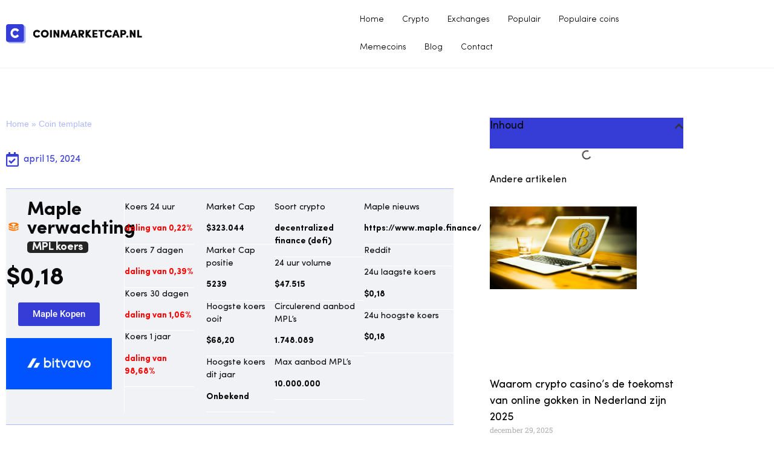

--- FILE ---
content_type: text/html; charset=UTF-8
request_url: https://www.coinmarketcap.nl/verwachting/mpl/maple/
body_size: 51683
content:
<!doctype html><html lang="nl-NL"><head><script data-no-optimize="1">var litespeed_docref=sessionStorage.getItem("litespeed_docref");litespeed_docref&&(Object.defineProperty(document,"referrer",{get:function(){return litespeed_docref}}),sessionStorage.removeItem("litespeed_docref"));</script> <meta charset="UTF-8"><meta name="viewport" content="width=device-width, initial-scale=1"><link rel="profile" href="https://gmpg.org/xfn/11"><meta name='robots' content='index, follow, max-image-preview:large, max-snippet:-1, max-video-preview:-1' /><title>Maple Koers Verwachting 2026-2027 Lees onze technische analyse!</title><meta name="description" content="Maple (MPL) koers verwachting 2026 - 2027 - Lees onze prognose voor Maple voor de korte &amp; lange termijn." /><link rel="canonical" href="https://www.coinmarketcap.nl/verwachting/mpl/maple/" /><meta property="og:locale" content="nl_NL" /><meta property="og:type" content="article" /><meta property="og:title" content="Maple Koers Verwachting 2026-2027 Lees onze technische analyse!" /><meta property="og:description" content="Maple (MPL) koers verwachting 2026 - 2027 - Lees onze prognose voor Maple voor de korte &amp; lange termijn." /><meta property="og:url" content="https://www.coinmarketcap.nl/verwachting/mpl/maple/" /><meta property="og:site_name" content="Coinmarketcap.nl" /><meta property="article:modified_time" content="2025-11-13T01:11:23+00:00" /><meta property="og:image" content="https://www.coinmarketcap.nl/wp-content/uploads/2023/10/bitvavo-2023-1024x495.png" /><meta name="twitter:card" content="summary_large_image" /><meta name="twitter:label1" content="Geschatte leestijd" /><meta name="twitter:data1" content="11 minuten" /> <script type="application/ld+json" class="yoast-schema-graph">{
	    "@context": "https://schema.org",
	    "@graph": [
	        {
	            "@type": "WebPage",
	            "@id": "https://www.coinmarketcap.nl/verwachting/mpl/maple/#website",
	            "url": "https://www.coinmarketcap.nl/verwachting/mpl/maple/",
	            "name": "Maple Koers Verwachting 2026-2027 Lees onze technische analyse!",
	            "isPartOf": {
	                "@id": "https://www.coinmarketcap.nl/#website"
	            },
	            "primaryImageOfPage": {
	                "@id": "https://www.coinmarketcap.nl/verwachting/mpl/maple/#primaryimage"
	            },
	            "image": {
	                "@id": "https://www.coinmarketcap.nl/victor-coin/#primaryimage"
	            },
	            "thumbnailUrl": "https://www.coinmarketcap.nl/wp-content/uploads/2023/10/bitvavo-2023-1024x495.png",
	            "datePublished": "2024-04-15T12:02:30+00:00",
	            "dateModified": "2025-11-13T01:11:23+00:00",
	            "description": "Maple (MPL) koers verwachting 2026 - 2027 - Lees onze prognose voor Maple voor de korte &amp; lange termijn.",
	            "breadcrumb": {
	                "@id": "https://www.coinmarketcap.nl/verwachting/mpl/maple/#breadcrumb"
	            },
	            "inLanguage": "nl-NL",
	            "potentialAction": [
	                {
	                    "@type": "ReadAction",
	                    "target": [
	                        "https://www.coinmarketcap.nl/verwachting/mpl/maple/"
	                    ]
	                }
	            ]
	        },
	        {
	            "@type": "ImageObject",
	            "inLanguage": "nl-NL",
	            "@id": "https://www.coinmarketcap.nl/verwachting/mpl/maple/#primaryimage",
	            "url": "https://www.coinmarketcap.nl/wp-content/uploads/2023/10/bitvavo-2023.png",
	            "contentUrl": "https://www.coinmarketcap.nl/wp-content/uploads/2023/10/bitvavo-2023.png",
	            "width": 1180,
	            "height": 570
	        },
	        {
	            "@type": "BreadcrumbList",
	            "@id": "https://www.coinmarketcap.nl/verwachting/mpl/maple/#breadcrumb",
	            "itemListElement": [
	                {
	                    "@type": "ListItem",
	                    "position": 1,
	                    "name": "Home",
	                    "item": "https://www.coinmarketcap.nl/"
	                },
	                {
	                    "@type": "ListItem",
	                    "position": 2,
	                    "name": "Coin template"
	                }
	            ]
	        },
	        {
	            "@type": "WebSite",
	            "@id": "https://www.coinmarketcap.nl/#website",
	            "url": "https://www.coinmarketcap.nl/",
	            "name": "Coinmarketcap.nl",
	            "description": "Bitcoin prijs vandaag",
	            "publisher": {
	                "@id": "https://www.coinmarketcap.nl/#organization"
	            },
	            "potentialAction": [
	                {
	                    "@type": "SearchAction",
	                    "target": {
	                        "@type": "EntryPoint",
	                        "urlTemplate": "https://www.coinmarketcap.nl/?s={search_term_string}"
	                    },
	                    "query-input": {
	                        "@type": "PropertyValueSpecification",
	                        "valueRequired": true,
	                        "valueName": "search_term_string"
	                    }
	                }
	            ],
	            "inLanguage": "nl-NL"
	        },
	        {
	            "@type": "Organization",
	            "@id": "https://www.coinmarketcap.nl/#organization",
	            "name": "Coinmarketcap.nl",
	            "url": "https://www.coinmarketcap.nl/",
	            "logo": {
	                "@type": "ImageObject",
	                "inLanguage": "nl-NL",
	                "@id": "https://www.coinmarketcap.nl/#/schema/logo/image/",
	                "url": "https://www.coinmarketcap.nl/wp-content/uploads/2021/10/big-favicon-coinmarketcap.png",
	                "contentUrl": "https://www.coinmarketcap.nl/wp-content/uploads/2021/10/big-favicon-coinmarketcap.png",
	                "width": 32,
	                "height": 32,
	                "caption": "Coinmarketcap.nl"
	            },
	            "image": {
	                "@id": "https://www.coinmarketcap.nl/#/schema/logo/image/"
	            }
	        }
	    ]
	}</script> <link rel="alternate" type="application/rss+xml" title="Coinmarketcap.nl &raquo; feed" href="https://www.coinmarketcap.nl/feed/" /><link rel="alternate" type="application/rss+xml" title="Coinmarketcap.nl &raquo; reacties feed" href="https://www.coinmarketcap.nl/comments/feed/" /><link rel="alternate" title="oEmbed (JSON)" type="application/json+oembed" href="https://www.coinmarketcap.nl/wp-json/oembed/1.0/embed?url=https%3A%2F%2Fwww.coinmarketcap.nl%2Fvictor-coin%2F" /><link rel="alternate" title="oEmbed (XML)" type="text/xml+oembed" href="https://www.coinmarketcap.nl/wp-json/oembed/1.0/embed?url=https%3A%2F%2Fwww.coinmarketcap.nl%2Fvictor-coin%2F&#038;format=xml" /><style id='wp-img-auto-sizes-contain-inline-css'>img:is([sizes=auto i],[sizes^="auto," i]){contain-intrinsic-size:3000px 1500px}
/*# sourceURL=wp-img-auto-sizes-contain-inline-css */</style><link data-optimized="2" rel="stylesheet" href="https://www.coinmarketcap.nl/wp-content/litespeed/css/60a9082db9179e8ac90f4f3bac341da9.css?ver=845a8" /><style id='global-styles-inline-css'>:root{--wp--preset--aspect-ratio--square: 1;--wp--preset--aspect-ratio--4-3: 4/3;--wp--preset--aspect-ratio--3-4: 3/4;--wp--preset--aspect-ratio--3-2: 3/2;--wp--preset--aspect-ratio--2-3: 2/3;--wp--preset--aspect-ratio--16-9: 16/9;--wp--preset--aspect-ratio--9-16: 9/16;--wp--preset--color--black: #000000;--wp--preset--color--cyan-bluish-gray: #abb8c3;--wp--preset--color--white: #ffffff;--wp--preset--color--pale-pink: #f78da7;--wp--preset--color--vivid-red: #cf2e2e;--wp--preset--color--luminous-vivid-orange: #ff6900;--wp--preset--color--luminous-vivid-amber: #fcb900;--wp--preset--color--light-green-cyan: #7bdcb5;--wp--preset--color--vivid-green-cyan: #00d084;--wp--preset--color--pale-cyan-blue: #8ed1fc;--wp--preset--color--vivid-cyan-blue: #0693e3;--wp--preset--color--vivid-purple: #9b51e0;--wp--preset--gradient--vivid-cyan-blue-to-vivid-purple: linear-gradient(135deg,rgb(6,147,227) 0%,rgb(155,81,224) 100%);--wp--preset--gradient--light-green-cyan-to-vivid-green-cyan: linear-gradient(135deg,rgb(122,220,180) 0%,rgb(0,208,130) 100%);--wp--preset--gradient--luminous-vivid-amber-to-luminous-vivid-orange: linear-gradient(135deg,rgb(252,185,0) 0%,rgb(255,105,0) 100%);--wp--preset--gradient--luminous-vivid-orange-to-vivid-red: linear-gradient(135deg,rgb(255,105,0) 0%,rgb(207,46,46) 100%);--wp--preset--gradient--very-light-gray-to-cyan-bluish-gray: linear-gradient(135deg,rgb(238,238,238) 0%,rgb(169,184,195) 100%);--wp--preset--gradient--cool-to-warm-spectrum: linear-gradient(135deg,rgb(74,234,220) 0%,rgb(151,120,209) 20%,rgb(207,42,186) 40%,rgb(238,44,130) 60%,rgb(251,105,98) 80%,rgb(254,248,76) 100%);--wp--preset--gradient--blush-light-purple: linear-gradient(135deg,rgb(255,206,236) 0%,rgb(152,150,240) 100%);--wp--preset--gradient--blush-bordeaux: linear-gradient(135deg,rgb(254,205,165) 0%,rgb(254,45,45) 50%,rgb(107,0,62) 100%);--wp--preset--gradient--luminous-dusk: linear-gradient(135deg,rgb(255,203,112) 0%,rgb(199,81,192) 50%,rgb(65,88,208) 100%);--wp--preset--gradient--pale-ocean: linear-gradient(135deg,rgb(255,245,203) 0%,rgb(182,227,212) 50%,rgb(51,167,181) 100%);--wp--preset--gradient--electric-grass: linear-gradient(135deg,rgb(202,248,128) 0%,rgb(113,206,126) 100%);--wp--preset--gradient--midnight: linear-gradient(135deg,rgb(2,3,129) 0%,rgb(40,116,252) 100%);--wp--preset--font-size--small: 13px;--wp--preset--font-size--medium: 20px;--wp--preset--font-size--large: 36px;--wp--preset--font-size--x-large: 42px;--wp--preset--spacing--20: 0.44rem;--wp--preset--spacing--30: 0.67rem;--wp--preset--spacing--40: 1rem;--wp--preset--spacing--50: 1.5rem;--wp--preset--spacing--60: 2.25rem;--wp--preset--spacing--70: 3.38rem;--wp--preset--spacing--80: 5.06rem;--wp--preset--shadow--natural: 6px 6px 9px rgba(0, 0, 0, 0.2);--wp--preset--shadow--deep: 12px 12px 50px rgba(0, 0, 0, 0.4);--wp--preset--shadow--sharp: 6px 6px 0px rgba(0, 0, 0, 0.2);--wp--preset--shadow--outlined: 6px 6px 0px -3px rgb(255, 255, 255), 6px 6px rgb(0, 0, 0);--wp--preset--shadow--crisp: 6px 6px 0px rgb(0, 0, 0);}:root { --wp--style--global--content-size: 800px;--wp--style--global--wide-size: 1200px; }:where(body) { margin: 0; }.wp-site-blocks > .alignleft { float: left; margin-right: 2em; }.wp-site-blocks > .alignright { float: right; margin-left: 2em; }.wp-site-blocks > .aligncenter { justify-content: center; margin-left: auto; margin-right: auto; }:where(.wp-site-blocks) > * { margin-block-start: 24px; margin-block-end: 0; }:where(.wp-site-blocks) > :first-child { margin-block-start: 0; }:where(.wp-site-blocks) > :last-child { margin-block-end: 0; }:root { --wp--style--block-gap: 24px; }:root :where(.is-layout-flow) > :first-child{margin-block-start: 0;}:root :where(.is-layout-flow) > :last-child{margin-block-end: 0;}:root :where(.is-layout-flow) > *{margin-block-start: 24px;margin-block-end: 0;}:root :where(.is-layout-constrained) > :first-child{margin-block-start: 0;}:root :where(.is-layout-constrained) > :last-child{margin-block-end: 0;}:root :where(.is-layout-constrained) > *{margin-block-start: 24px;margin-block-end: 0;}:root :where(.is-layout-flex){gap: 24px;}:root :where(.is-layout-grid){gap: 24px;}.is-layout-flow > .alignleft{float: left;margin-inline-start: 0;margin-inline-end: 2em;}.is-layout-flow > .alignright{float: right;margin-inline-start: 2em;margin-inline-end: 0;}.is-layout-flow > .aligncenter{margin-left: auto !important;margin-right: auto !important;}.is-layout-constrained > .alignleft{float: left;margin-inline-start: 0;margin-inline-end: 2em;}.is-layout-constrained > .alignright{float: right;margin-inline-start: 2em;margin-inline-end: 0;}.is-layout-constrained > .aligncenter{margin-left: auto !important;margin-right: auto !important;}.is-layout-constrained > :where(:not(.alignleft):not(.alignright):not(.alignfull)){max-width: var(--wp--style--global--content-size);margin-left: auto !important;margin-right: auto !important;}.is-layout-constrained > .alignwide{max-width: var(--wp--style--global--wide-size);}body .is-layout-flex{display: flex;}.is-layout-flex{flex-wrap: wrap;align-items: center;}.is-layout-flex > :is(*, div){margin: 0;}body .is-layout-grid{display: grid;}.is-layout-grid > :is(*, div){margin: 0;}body{padding-top: 0px;padding-right: 0px;padding-bottom: 0px;padding-left: 0px;}a:where(:not(.wp-element-button)){text-decoration: underline;}:root :where(.wp-element-button, .wp-block-button__link){background-color: #32373c;border-width: 0;color: #fff;font-family: inherit;font-size: inherit;font-style: inherit;font-weight: inherit;letter-spacing: inherit;line-height: inherit;padding-top: calc(0.667em + 2px);padding-right: calc(1.333em + 2px);padding-bottom: calc(0.667em + 2px);padding-left: calc(1.333em + 2px);text-decoration: none;text-transform: inherit;}.has-black-color{color: var(--wp--preset--color--black) !important;}.has-cyan-bluish-gray-color{color: var(--wp--preset--color--cyan-bluish-gray) !important;}.has-white-color{color: var(--wp--preset--color--white) !important;}.has-pale-pink-color{color: var(--wp--preset--color--pale-pink) !important;}.has-vivid-red-color{color: var(--wp--preset--color--vivid-red) !important;}.has-luminous-vivid-orange-color{color: var(--wp--preset--color--luminous-vivid-orange) !important;}.has-luminous-vivid-amber-color{color: var(--wp--preset--color--luminous-vivid-amber) !important;}.has-light-green-cyan-color{color: var(--wp--preset--color--light-green-cyan) !important;}.has-vivid-green-cyan-color{color: var(--wp--preset--color--vivid-green-cyan) !important;}.has-pale-cyan-blue-color{color: var(--wp--preset--color--pale-cyan-blue) !important;}.has-vivid-cyan-blue-color{color: var(--wp--preset--color--vivid-cyan-blue) !important;}.has-vivid-purple-color{color: var(--wp--preset--color--vivid-purple) !important;}.has-black-background-color{background-color: var(--wp--preset--color--black) !important;}.has-cyan-bluish-gray-background-color{background-color: var(--wp--preset--color--cyan-bluish-gray) !important;}.has-white-background-color{background-color: var(--wp--preset--color--white) !important;}.has-pale-pink-background-color{background-color: var(--wp--preset--color--pale-pink) !important;}.has-vivid-red-background-color{background-color: var(--wp--preset--color--vivid-red) !important;}.has-luminous-vivid-orange-background-color{background-color: var(--wp--preset--color--luminous-vivid-orange) !important;}.has-luminous-vivid-amber-background-color{background-color: var(--wp--preset--color--luminous-vivid-amber) !important;}.has-light-green-cyan-background-color{background-color: var(--wp--preset--color--light-green-cyan) !important;}.has-vivid-green-cyan-background-color{background-color: var(--wp--preset--color--vivid-green-cyan) !important;}.has-pale-cyan-blue-background-color{background-color: var(--wp--preset--color--pale-cyan-blue) !important;}.has-vivid-cyan-blue-background-color{background-color: var(--wp--preset--color--vivid-cyan-blue) !important;}.has-vivid-purple-background-color{background-color: var(--wp--preset--color--vivid-purple) !important;}.has-black-border-color{border-color: var(--wp--preset--color--black) !important;}.has-cyan-bluish-gray-border-color{border-color: var(--wp--preset--color--cyan-bluish-gray) !important;}.has-white-border-color{border-color: var(--wp--preset--color--white) !important;}.has-pale-pink-border-color{border-color: var(--wp--preset--color--pale-pink) !important;}.has-vivid-red-border-color{border-color: var(--wp--preset--color--vivid-red) !important;}.has-luminous-vivid-orange-border-color{border-color: var(--wp--preset--color--luminous-vivid-orange) !important;}.has-luminous-vivid-amber-border-color{border-color: var(--wp--preset--color--luminous-vivid-amber) !important;}.has-light-green-cyan-border-color{border-color: var(--wp--preset--color--light-green-cyan) !important;}.has-vivid-green-cyan-border-color{border-color: var(--wp--preset--color--vivid-green-cyan) !important;}.has-pale-cyan-blue-border-color{border-color: var(--wp--preset--color--pale-cyan-blue) !important;}.has-vivid-cyan-blue-border-color{border-color: var(--wp--preset--color--vivid-cyan-blue) !important;}.has-vivid-purple-border-color{border-color: var(--wp--preset--color--vivid-purple) !important;}.has-vivid-cyan-blue-to-vivid-purple-gradient-background{background: var(--wp--preset--gradient--vivid-cyan-blue-to-vivid-purple) !important;}.has-light-green-cyan-to-vivid-green-cyan-gradient-background{background: var(--wp--preset--gradient--light-green-cyan-to-vivid-green-cyan) !important;}.has-luminous-vivid-amber-to-luminous-vivid-orange-gradient-background{background: var(--wp--preset--gradient--luminous-vivid-amber-to-luminous-vivid-orange) !important;}.has-luminous-vivid-orange-to-vivid-red-gradient-background{background: var(--wp--preset--gradient--luminous-vivid-orange-to-vivid-red) !important;}.has-very-light-gray-to-cyan-bluish-gray-gradient-background{background: var(--wp--preset--gradient--very-light-gray-to-cyan-bluish-gray) !important;}.has-cool-to-warm-spectrum-gradient-background{background: var(--wp--preset--gradient--cool-to-warm-spectrum) !important;}.has-blush-light-purple-gradient-background{background: var(--wp--preset--gradient--blush-light-purple) !important;}.has-blush-bordeaux-gradient-background{background: var(--wp--preset--gradient--blush-bordeaux) !important;}.has-luminous-dusk-gradient-background{background: var(--wp--preset--gradient--luminous-dusk) !important;}.has-pale-ocean-gradient-background{background: var(--wp--preset--gradient--pale-ocean) !important;}.has-electric-grass-gradient-background{background: var(--wp--preset--gradient--electric-grass) !important;}.has-midnight-gradient-background{background: var(--wp--preset--gradient--midnight) !important;}.has-small-font-size{font-size: var(--wp--preset--font-size--small) !important;}.has-medium-font-size{font-size: var(--wp--preset--font-size--medium) !important;}.has-large-font-size{font-size: var(--wp--preset--font-size--large) !important;}.has-x-large-font-size{font-size: var(--wp--preset--font-size--x-large) !important;}
:root :where(.wp-block-pullquote){font-size: 1.5em;line-height: 1.6;}
/*# sourceURL=global-styles-inline-css */</style><style id='elementor-frontend-inline-css'>.elementor-kit-26875{--e-global-color-primary:#0A0A0A;--e-global-color-secondary:#363DD6;--e-global-color-text:#AEB8FE;--e-global-color-accent:#F1F2F6;--e-global-color-f04b912:#FFFFFF;--e-global-typography-primary-font-family:"Sofia Pro";--e-global-typography-primary-font-weight:400;--e-global-typography-secondary-font-family:"Roboto Slab";--e-global-typography-secondary-font-weight:400;--e-global-typography-text-font-family:"Sofia Pro";--e-global-typography-text-font-weight:400;--e-global-typography-accent-font-family:"Roboto";--e-global-typography-accent-font-weight:500;}.elementor-kit-26875 e-page-transition{background-color:#FFBC7D;}.elementor-section.elementor-section-boxed > .elementor-container{max-width:1140px;}.e-con{--container-max-width:1140px;}.elementor-widget:not(:last-child){margin-block-end:20px;}.elementor-element{--widgets-spacing:20px 20px;--widgets-spacing-row:20px;--widgets-spacing-column:20px;}{}h1.entry-title{display:var(--page-title-display);}@media(max-width:1024px){.elementor-section.elementor-section-boxed > .elementor-container{max-width:1024px;}.e-con{--container-max-width:1024px;}}@media(max-width:767px){.elementor-section.elementor-section-boxed > .elementor-container{max-width:767px;}.e-con{--container-max-width:767px;}}/* Start Custom Fonts CSS */@font-face {
	font-family: 'Sofia Pro';
	font-style: normal;
	font-weight: normal;
	font-display: auto;
	src: url('https://www.coinmarketcap.nl/wp-content/uploads/2021/09/SofiaProRegular.woff') format('woff');
}
@font-face {
	font-family: 'Sofia Pro';
	font-style: normal;
	font-weight: bold;
	font-display: auto;
	src: url('https://www.coinmarketcap.nl/wp-content/uploads/2021/09/SofiaProBold.woff') format('woff');
}
@font-face {
	font-family: 'Sofia Pro';
	font-style: normal;
	font-weight: 300;
	font-display: auto;
	src: url('https://www.coinmarketcap.nl/wp-content/uploads/2021/09/SofiaProLight.woff') format('woff');
}
/* End Custom Fonts CSS */
.elementor-130426 .elementor-element.elementor-element-a54b817:not(.elementor-motion-effects-element-type-background), .elementor-130426 .elementor-element.elementor-element-a54b817 > .elementor-motion-effects-container > .elementor-motion-effects-layer{background-color:var( --e-global-color-accent );}.elementor-130426 .elementor-element.elementor-element-a54b817{border-style:solid;border-width:1px 0px 1px 0px;border-color:var( --e-global-color-text );transition:background 0.3s, border 0.3s, border-radius 0.3s, box-shadow 0.3s;padding:20px 0px 20px 0px;}.elementor-130426 .elementor-element.elementor-element-a54b817 > .elementor-background-overlay{transition:background 0.3s, border-radius 0.3s, opacity 0.3s;}.elementor-130426 .elementor-element.elementor-element-f5ca89c > .elementor-element-populated{border-style:solid;border-width:0px 1px 0px 0px;border-color:var( --e-global-color-f04b912 );padding:0px 20px 0px 0px;}.elementor-bc-flex-widget .elementor-130426 .elementor-element.elementor-element-d20ec4b.elementor-column .elementor-widget-wrap{align-items:center;}.elementor-130426 .elementor-element.elementor-element-d20ec4b.elementor-column.elementor-element[data-element_type="column"] > .elementor-widget-wrap.elementor-element-populated{align-content:center;align-items:center;}.elementor-130426 .elementor-element.elementor-element-d20ec4b > .elementor-element-populated{padding:0px 10px 15px 0px;}.elementor-widget-heading .elementor-heading-title{font-family:var( --e-global-typography-primary-font-family ), Sans-serif;font-weight:var( --e-global-typography-primary-font-weight );color:var( --e-global-color-primary );}.elementor-130426 .elementor-element.elementor-element-637661c .elementor-heading-title{font-family:"Sofia Pro", Sans-serif;font-size:14px;font-weight:400;}.elementor-bc-flex-widget .elementor-130426 .elementor-element.elementor-element-d9df49a.elementor-column .elementor-widget-wrap{align-items:flex-end;}.elementor-130426 .elementor-element.elementor-element-d9df49a.elementor-column.elementor-element[data-element_type="column"] > .elementor-widget-wrap.elementor-element-populated{align-content:flex-end;align-items:flex-end;}.elementor-130426 .elementor-element.elementor-element-d9df49a > .elementor-element-populated{padding:0px 0px 15px 0px;}.elementor-130426 .elementor-element.elementor-element-f40b240 .elementor-heading-title{font-family:"Sofia Pro", Sans-serif;font-size:31px;font-weight:700;}.elementor-130426 .elementor-element.elementor-element-7571d29 .elementor-heading-title{font-family:"Sofia Pro", Sans-serif;font-size:40px;font-weight:800;}.elementor-widget-button .elementor-button{background-color:var( --e-global-color-accent );font-family:var( --e-global-typography-accent-font-family ), Sans-serif;font-weight:var( --e-global-typography-accent-font-weight );}.elementor-130426 .elementor-element.elementor-element-acaf6f9 .elementor-button{background-color:var( --e-global-color-secondary );}.elementor-widget-image .widget-image-caption{color:var( --e-global-color-text );font-family:var( --e-global-typography-text-font-family ), Sans-serif;font-weight:var( --e-global-typography-text-font-weight );}.elementor-130426 .elementor-element.elementor-element-95fa985 > .elementor-element-populated{padding:0px 0px 0px 0px;}.elementor-widget-text-editor{font-family:var( --e-global-typography-text-font-family ), Sans-serif;font-weight:var( --e-global-typography-text-font-weight );color:var( --e-global-color-text );}.elementor-widget-text-editor.elementor-drop-cap-view-stacked .elementor-drop-cap{background-color:var( --e-global-color-primary );}.elementor-widget-text-editor.elementor-drop-cap-view-framed .elementor-drop-cap, .elementor-widget-text-editor.elementor-drop-cap-view-default .elementor-drop-cap{color:var( --e-global-color-primary );border-color:var( --e-global-color-primary );}.elementor-130426 .elementor-element.elementor-element-5c84891 > .elementor-widget-container{border-style:solid;border-width:0px 0px 1px 0px;border-color:var( --e-global-color-f04b912 );}.elementor-130426 .elementor-element.elementor-element-5c84891{font-family:"Sofia Pro", Sans-serif;font-size:14px;font-weight:400;color:var( --e-global-color-primary );}.elementor-130426 .elementor-element.elementor-element-b654ad8 > .elementor-widget-container{border-style:solid;border-width:0px 0px 1px 0px;border-color:var( --e-global-color-f04b912 );}.elementor-130426 .elementor-element.elementor-element-b654ad8{font-family:"Sofia Pro", Sans-serif;font-size:14px;font-weight:400;color:var( --e-global-color-primary );}.elementor-130426 .elementor-element.elementor-element-537232f > .elementor-widget-container{border-style:solid;border-width:0px 0px 1px 0px;border-color:var( --e-global-color-f04b912 );}.elementor-130426 .elementor-element.elementor-element-537232f{font-family:"Sofia Pro", Sans-serif;font-size:14px;font-weight:400;color:var( --e-global-color-primary );}.elementor-130426 .elementor-element.elementor-element-63c936f > .elementor-widget-container{border-style:solid;border-width:0px 0px 1px 0px;border-color:var( --e-global-color-f04b912 );}.elementor-130426 .elementor-element.elementor-element-63c936f{font-family:"Sofia Pro", Sans-serif;font-size:14px;font-weight:400;color:var( --e-global-color-primary );}.elementor-130426 .elementor-element.elementor-element-c9c7e3d > .elementor-element-populated{padding:0px 0px 0px 20px;}.elementor-130426 .elementor-element.elementor-element-c439acb > .elementor-widget-container{border-style:solid;border-width:0px 0px 1px 0px;border-color:var( --e-global-color-f04b912 );}.elementor-130426 .elementor-element.elementor-element-c439acb{font-family:"Sofia Pro", Sans-serif;font-size:14px;font-weight:400;color:var( --e-global-color-primary );}.elementor-130426 .elementor-element.elementor-element-3e29e98 > .elementor-widget-container{border-style:solid;border-width:0px 0px 1px 0px;border-color:var( --e-global-color-f04b912 );}.elementor-130426 .elementor-element.elementor-element-3e29e98{font-family:"Sofia Pro", Sans-serif;font-size:14px;font-weight:400;color:var( --e-global-color-primary );}.elementor-130426 .elementor-element.elementor-element-30b3ea4 > .elementor-widget-container{border-style:solid;border-width:0px 0px 1px 0px;border-color:var( --e-global-color-f04b912 );}.elementor-130426 .elementor-element.elementor-element-30b3ea4{font-family:"Sofia Pro", Sans-serif;font-size:14px;font-weight:400;color:var( --e-global-color-primary );}.elementor-130426 .elementor-element.elementor-element-ee93f14 > .elementor-widget-container{border-style:solid;border-width:0px 0px 1px 0px;border-color:var( --e-global-color-f04b912 );}.elementor-130426 .elementor-element.elementor-element-ee93f14{font-family:"Sofia Pro", Sans-serif;font-size:14px;font-weight:400;color:var( --e-global-color-primary );}.elementor-130426 .elementor-element.elementor-element-7443b29 > .elementor-element-populated{padding:0px 0px 0px 0px;}.elementor-130426 .elementor-element.elementor-element-6c7f29d > .elementor-widget-container{border-style:solid;border-width:0px 0px 1px 0px;border-color:var( --e-global-color-f04b912 );}.elementor-130426 .elementor-element.elementor-element-6c7f29d{font-family:"Sofia Pro", Sans-serif;font-size:14px;font-weight:400;color:var( --e-global-color-primary );}.elementor-130426 .elementor-element.elementor-element-2ff8472 > .elementor-widget-container{border-style:solid;border-width:0px 0px 1px 0px;border-color:var( --e-global-color-f04b912 );}.elementor-130426 .elementor-element.elementor-element-2ff8472{font-family:"Sofia Pro", Sans-serif;font-size:14px;font-weight:400;color:var( --e-global-color-primary );}.elementor-130426 .elementor-element.elementor-element-eae8248 > .elementor-widget-container{border-style:solid;border-width:0px 0px 1px 0px;border-color:var( --e-global-color-f04b912 );}.elementor-130426 .elementor-element.elementor-element-eae8248{font-family:"Sofia Pro", Sans-serif;font-size:14px;font-weight:400;color:var( --e-global-color-primary );}.elementor-130426 .elementor-element.elementor-element-6468373 > .elementor-widget-container{border-style:solid;border-width:0px 0px 1px 0px;border-color:var( --e-global-color-f04b912 );}.elementor-130426 .elementor-element.elementor-element-6468373{font-family:"Sofia Pro", Sans-serif;font-size:14px;font-weight:400;color:var( --e-global-color-primary );}.elementor-130426 .elementor-element.elementor-element-4860197 > .elementor-element-populated{padding:0px 0px 0px 0px;}.elementor-130426 .elementor-element.elementor-element-fc33dc4 > .elementor-widget-container{border-style:solid;border-width:0px 0px 1px 0px;border-color:var( --e-global-color-f04b912 );}.elementor-130426 .elementor-element.elementor-element-fc33dc4{font-family:"Sofia Pro", Sans-serif;font-size:14px;font-weight:400;color:var( --e-global-color-primary );}.elementor-130426 .elementor-element.elementor-element-78f9019{width:var( --container-widget-width, 98.629% );max-width:98.629%;--container-widget-width:98.629%;--container-widget-flex-grow:0;font-family:"Sofia Pro", Sans-serif;font-size:14px;font-weight:400;color:var( --e-global-color-primary );}.elementor-130426 .elementor-element.elementor-element-78f9019 > .elementor-widget-container{border-style:solid;border-width:0px 0px 1px 0px;border-color:var( --e-global-color-f04b912 );}.elementor-130426 .elementor-element.elementor-element-a6ad5f5 > .elementor-widget-container{border-style:solid;border-width:0px 0px 1px 0px;border-color:var( --e-global-color-f04b912 );}.elementor-130426 .elementor-element.elementor-element-a6ad5f5{font-family:"Sofia Pro", Sans-serif;font-size:14px;font-weight:400;color:var( --e-global-color-primary );}.elementor-130426 .elementor-element.elementor-element-d5bf447 > .elementor-widget-container{border-style:solid;border-width:0px 0px 1px 0px;border-color:var( --e-global-color-f04b912 );}.elementor-130426 .elementor-element.elementor-element-d5bf447{font-family:"Sofia Pro", Sans-serif;font-size:14px;font-weight:400;color:var( --e-global-color-primary );}.elementor-130426 .elementor-element.elementor-element-a50219d{margin-top:0px;margin-bottom:0px;padding:20px 0px 20px 0px;}.elementor-widget-tabs .elementor-tab-title, .elementor-widget-tabs .elementor-tab-title a{color:var( --e-global-color-primary );}.elementor-widget-tabs .elementor-tab-title.elementor-active,
					 .elementor-widget-tabs .elementor-tab-title.elementor-active a{color:var( --e-global-color-accent );}.elementor-widget-tabs .elementor-tab-title{font-family:var( --e-global-typography-primary-font-family ), Sans-serif;font-weight:var( --e-global-typography-primary-font-weight );}.elementor-widget-tabs .elementor-tab-content{color:var( --e-global-color-text );font-family:var( --e-global-typography-text-font-family ), Sans-serif;font-weight:var( --e-global-typography-text-font-weight );}.elementor-130426 .elementor-element.elementor-element-207ba58 > .elementor-widget-container{margin:0px 0px 0px 0px;}.elementor-130426 .elementor-element.elementor-element-207ba58 .elementor-tab-title, .elementor-130426 .elementor-element.elementor-element-207ba58 .elementor-tab-title:before, .elementor-130426 .elementor-element.elementor-element-207ba58 .elementor-tab-title:after, .elementor-130426 .elementor-element.elementor-element-207ba58 .elementor-tab-content, .elementor-130426 .elementor-element.elementor-element-207ba58 .elementor-tabs-content-wrapper{border-width:0px;}.elementor-130426 .elementor-element.elementor-element-207ba58 .elementor-tab-title.elementor-active,
					 .elementor-130426 .elementor-element.elementor-element-207ba58 .elementor-tab-title.elementor-active a{color:var( --e-global-color-secondary );}.elementor-130426 .elementor-element.elementor-element-207ba58 .elementor-tab-title{font-family:"Sofia Pro", Sans-serif;font-size:14px;font-weight:400;}.elementor-130426 .elementor-element.elementor-element-207ba58 .elementor-tab-content{color:var( --e-global-color-primary );}.elementor-130426 .elementor-element.elementor-element-2a98f12{margin-top:0px;margin-bottom:0px;}.elementor-widget-accordion .elementor-accordion-icon, .elementor-widget-accordion .elementor-accordion-title{color:var( --e-global-color-primary );}.elementor-widget-accordion .elementor-accordion-icon svg{fill:var( --e-global-color-primary );}.elementor-widget-accordion .elementor-active .elementor-accordion-icon, .elementor-widget-accordion .elementor-active .elementor-accordion-title{color:var( --e-global-color-accent );}.elementor-widget-accordion .elementor-active .elementor-accordion-icon svg{fill:var( --e-global-color-accent );}.elementor-widget-accordion .elementor-accordion-title{font-family:var( --e-global-typography-primary-font-family ), Sans-serif;font-weight:var( --e-global-typography-primary-font-weight );}.elementor-widget-accordion .elementor-tab-content{color:var( --e-global-color-text );font-family:var( --e-global-typography-text-font-family ), Sans-serif;font-weight:var( --e-global-typography-text-font-weight );}.elementor-130426 .elementor-element.elementor-element-b65eff5 .elementor-accordion-item{border-width:0px;}.elementor-130426 .elementor-element.elementor-element-b65eff5 .elementor-accordion-item .elementor-tab-content{border-width:0px;}.elementor-130426 .elementor-element.elementor-element-b65eff5 .elementor-accordion-item .elementor-tab-title.elementor-active{border-width:0px;}.elementor-130426 .elementor-element.elementor-element-b65eff5 .elementor-active .elementor-accordion-icon, .elementor-130426 .elementor-element.elementor-element-b65eff5 .elementor-active .elementor-accordion-title{color:var( --e-global-color-primary );}.elementor-130426 .elementor-element.elementor-element-b65eff5 .elementor-active .elementor-accordion-icon svg{fill:var( --e-global-color-primary );}.elementor-130426 .elementor-element.elementor-element-b65eff5 .elementor-accordion-title{font-family:"Sofia Pro", Sans-serif;font-size:18px;font-weight:700;}.elementor-130426 .elementor-element.elementor-element-b65eff5 .elementor-tab-title{padding:20px 10px 20px 0px;}.elementor-130426 .elementor-element.elementor-element-b65eff5 .elementor-tab-title .elementor-accordion-icon i:before{color:var( --e-global-color-secondary );}.elementor-130426 .elementor-element.elementor-element-b65eff5 .elementor-tab-title .elementor-accordion-icon svg{fill:var( --e-global-color-secondary );}.elementor-130426 .elementor-element.elementor-element-b65eff5 .elementor-tab-title.elementor-active .elementor-accordion-icon i:before{color:var( --e-global-color-secondary );}.elementor-130426 .elementor-element.elementor-element-b65eff5 .elementor-tab-title.elementor-active .elementor-accordion-icon svg{fill:var( --e-global-color-secondary );}.elementor-130426 .elementor-element.elementor-element-b65eff5 .elementor-tab-content{color:var( --e-global-color-primary );font-family:"Sofia Pro", Sans-serif;font-size:16px;font-weight:300;padding:10px 0px 0px 0px;}.elementor-130426 .elementor-element.elementor-element-feb4507 > .elementor-element-populated{border-style:groove;}.elementor-widget-call-to-action .elementor-cta__title{font-family:var( --e-global-typography-primary-font-family ), Sans-serif;font-weight:var( --e-global-typography-primary-font-weight );}.elementor-widget-call-to-action .elementor-cta__description{font-family:var( --e-global-typography-text-font-family ), Sans-serif;font-weight:var( --e-global-typography-text-font-weight );}.elementor-widget-call-to-action .elementor-cta__button{font-family:var( --e-global-typography-accent-font-family ), Sans-serif;font-weight:var( --e-global-typography-accent-font-weight );}.elementor-widget-call-to-action .elementor-ribbon-inner{background-color:var( --e-global-color-accent );font-family:var( --e-global-typography-accent-font-family ), Sans-serif;font-weight:var( --e-global-typography-accent-font-weight );}.elementor-130426 .elementor-element.elementor-element-300ef6a .elementor-cta .elementor-cta__bg, .elementor-130426 .elementor-element.elementor-element-300ef6a .elementor-cta .elementor-cta__bg-overlay{transition-duration:1500ms;}.elementor-130426 .elementor-element.elementor-element-300ef6a .elementor-cta__content{text-align:center;}.elementor-130426 .elementor-element.elementor-element-300ef6a .elementor-cta__button{color:var( --e-global-color-accent );background-color:var( --e-global-color-secondary );}.elementor-130426 .elementor-element.elementor-element-a1dca6e{margin-top:40px;margin-bottom:40px;}.elementor-130426 .elementor-element.elementor-element-7a5ed61 .elementor-heading-title{font-family:"Sofia Pro", Sans-serif;font-size:36px;font-weight:700;}.elementor-130426 .elementor-element.elementor-element-9f540c9{font-family:"Sofia Pro", Sans-serif;font-size:16px;font-weight:300;line-height:16px;color:var( --e-global-color-primary );}.elementor-130426 .elementor-element.elementor-element-765fc19{font-family:"Sofia Pro", Sans-serif;font-size:16px;font-weight:300;line-height:16px;color:var( --e-global-color-primary );}.elementor-130426 .elementor-element.elementor-element-aab7820 .elementor-heading-title{font-family:"Sofia Pro", Sans-serif;font-size:36px;font-weight:700;}.elementor-130426 .elementor-element.elementor-element-727d19f{font-family:"Sofia Pro", Sans-serif;font-size:16px;font-weight:300;line-height:16px;color:var( --e-global-color-primary );}.elementor-130426 .elementor-element.elementor-element-0b7f1a6{font-family:"Sofia Pro", Sans-serif;font-size:16px;font-weight:300;line-height:16px;color:var( --e-global-color-primary );}.elementor-130426 .elementor-element.elementor-element-d9b393a .elementor-heading-title{font-family:"Sofia Pro", Sans-serif;font-size:36px;font-weight:700;}.elementor-130426 .elementor-element.elementor-element-085a08c{font-family:"Sofia Pro", Sans-serif;font-size:16px;font-weight:300;line-height:16px;color:var( --e-global-color-primary );}.elementor-130426 .elementor-element.elementor-element-dd948ea .elementor-heading-title{font-family:"Sofia Pro", Sans-serif;font-size:36px;font-weight:700;}.elementor-130426 .elementor-element.elementor-element-c95254a{margin-top:0px;margin-bottom:040px;}.elementor-130426 .elementor-element.elementor-element-ffc1d73 .elementor-accordion-item{border-width:0px;}.elementor-130426 .elementor-element.elementor-element-ffc1d73 .elementor-accordion-item .elementor-tab-content{border-width:0px;}.elementor-130426 .elementor-element.elementor-element-ffc1d73 .elementor-accordion-item .elementor-tab-title.elementor-active{border-width:0px;}.elementor-130426 .elementor-element.elementor-element-ffc1d73 .elementor-active .elementor-accordion-icon, .elementor-130426 .elementor-element.elementor-element-ffc1d73 .elementor-active .elementor-accordion-title{color:var( --e-global-color-primary );}.elementor-130426 .elementor-element.elementor-element-ffc1d73 .elementor-active .elementor-accordion-icon svg{fill:var( --e-global-color-primary );}.elementor-130426 .elementor-element.elementor-element-ffc1d73 .elementor-accordion-title{font-family:"Sofia Pro", Sans-serif;font-size:18px;font-weight:700;}.elementor-130426 .elementor-element.elementor-element-ffc1d73 .elementor-tab-title{padding:20px 10px 20px 0px;}.elementor-130426 .elementor-element.elementor-element-ffc1d73 .elementor-tab-title .elementor-accordion-icon i:before{color:var( --e-global-color-secondary );}.elementor-130426 .elementor-element.elementor-element-ffc1d73 .elementor-tab-title .elementor-accordion-icon svg{fill:var( --e-global-color-secondary );}.elementor-130426 .elementor-element.elementor-element-ffc1d73 .elementor-tab-title.elementor-active .elementor-accordion-icon i:before{color:var( --e-global-color-secondary );}.elementor-130426 .elementor-element.elementor-element-ffc1d73 .elementor-tab-title.elementor-active .elementor-accordion-icon svg{fill:var( --e-global-color-secondary );}.elementor-130426 .elementor-element.elementor-element-ffc1d73 .elementor-tab-content{color:var( --e-global-color-primary );font-family:"Sofia Pro", Sans-serif;font-size:16px;font-weight:300;padding:10px 0px 0px 0px;}.elementor-130426 .elementor-element.elementor-element-df2e5d2{padding:0px 0px 0100px 0px;}:root{--page-title-display:none;}@media(max-width:1024px){.elementor-130426 .elementor-element.elementor-element-f5ca89c > .elementor-element-populated{padding:0px 10px 0px 10px;}.elementor-130426 .elementor-element.elementor-element-38d3868{padding:0px 0px 20px 0px;}.elementor-bc-flex-widget .elementor-130426 .elementor-element.elementor-element-d20ec4b.elementor-column .elementor-widget-wrap{align-items:center;}.elementor-130426 .elementor-element.elementor-element-d20ec4b.elementor-column.elementor-element[data-element_type="column"] > .elementor-widget-wrap.elementor-element-populated{align-content:center;align-items:center;}.elementor-130426 .elementor-element.elementor-element-d20ec4b > .elementor-element-populated{padding:0px 0px 0px 0px;}.elementor-130426 .elementor-element.elementor-element-637661c .elementor-heading-title{font-size:12px;}.elementor-bc-flex-widget .elementor-130426 .elementor-element.elementor-element-d9df49a.elementor-column .elementor-widget-wrap{align-items:flex-end;}.elementor-130426 .elementor-element.elementor-element-d9df49a.elementor-column.elementor-element[data-element_type="column"] > .elementor-widget-wrap.elementor-element-populated{align-content:flex-end;align-items:flex-end;}.elementor-130426 .elementor-element.elementor-element-d9df49a > .elementor-element-populated{padding:0px 0px 0px 0px;}.elementor-130426 .elementor-element.elementor-element-f40b240 > .elementor-widget-container{padding:0px 0px 0px 0px;}.elementor-130426 .elementor-element.elementor-element-f40b240 .elementor-heading-title{font-size:24px;line-height:26px;}.elementor-130426 .elementor-element.elementor-element-7571d29 .elementor-heading-title{font-size:32px;}.elementor-130426 .elementor-element.elementor-element-5c84891{font-size:12px;}.elementor-130426 .elementor-element.elementor-element-b654ad8{font-size:12px;}.elementor-130426 .elementor-element.elementor-element-537232f{font-size:12px;}.elementor-130426 .elementor-element.elementor-element-63c936f{font-size:12px;}.elementor-130426 .elementor-element.elementor-element-c439acb{font-size:12px;}.elementor-130426 .elementor-element.elementor-element-3e29e98{font-size:12px;}.elementor-130426 .elementor-element.elementor-element-30b3ea4{font-size:12px;}.elementor-130426 .elementor-element.elementor-element-ee93f14{font-size:12px;}.elementor-130426 .elementor-element.elementor-element-6c7f29d{font-size:12px;}.elementor-130426 .elementor-element.elementor-element-2ff8472{font-size:12px;}.elementor-130426 .elementor-element.elementor-element-eae8248{font-size:12px;}.elementor-130426 .elementor-element.elementor-element-6468373{font-size:12px;}.elementor-130426 .elementor-element.elementor-element-fc33dc4{font-size:12px;}.elementor-130426 .elementor-element.elementor-element-78f9019{font-size:12px;}.elementor-130426 .elementor-element.elementor-element-a6ad5f5{font-size:12px;}.elementor-130426 .elementor-element.elementor-element-d5bf447{font-size:12px;}}@media(min-width:768px){.elementor-130426 .elementor-element.elementor-element-f5ca89c{width:26.49%;}.elementor-130426 .elementor-element.elementor-element-d20ec4b{width:20%;}.elementor-130426 .elementor-element.elementor-element-d9df49a{width:80%;}.elementor-130426 .elementor-element.elementor-element-95fa985{width:15.503%;}.elementor-130426 .elementor-element.elementor-element-c9c7e3d{width:17.974%;}}@media(max-width:1024px) and (min-width:768px){.elementor-130426 .elementor-element.elementor-element-f5ca89c{width:25%;}.elementor-130426 .elementor-element.elementor-element-95fa985{width:19%;}.elementor-130426 .elementor-element.elementor-element-c9c7e3d{width:20%;}.elementor-130426 .elementor-element.elementor-element-7443b29{width:22%;}.elementor-130426 .elementor-element.elementor-element-4860197{width:22%;}}@media(max-width:767px){.elementor-130426 .elementor-element.elementor-element-f5ca89c > .elementor-element-populated{border-width:0px 0px 1px 0px;padding:0px 10px 10px 10px;}.elementor-130426 .elementor-element.elementor-element-d20ec4b{width:10%;}.elementor-130426 .elementor-element.elementor-element-d9df49a{width:90%;}.elementor-bc-flex-widget .elementor-130426 .elementor-element.elementor-element-d9df49a.elementor-column .elementor-widget-wrap{align-items:flex-end;}.elementor-130426 .elementor-element.elementor-element-d9df49a.elementor-column.elementor-element[data-element_type="column"] > .elementor-widget-wrap.elementor-element-populated{align-content:flex-end;align-items:flex-end;}.elementor-130426 .elementor-element.elementor-element-f40b240 .elementor-heading-title{font-size:40px;}.elementor-130426 .elementor-element.elementor-element-95fa985{width:50%;}.elementor-130426 .elementor-element.elementor-element-95fa985 > .elementor-element-populated{padding:0px 0px 10px 10px;}.elementor-130426 .elementor-element.elementor-element-5c84891 > .elementor-widget-container{border-width:0px 0px 0px 0px;}.elementor-130426 .elementor-element.elementor-element-b654ad8 > .elementor-widget-container{border-width:0px 0px 0px 0px;}.elementor-130426 .elementor-element.elementor-element-63c936f > .elementor-widget-container{border-width:0px 0px 0px 0px;}.elementor-130426 .elementor-element.elementor-element-c9c7e3d{width:50%;}.elementor-130426 .elementor-element.elementor-element-c9c7e3d > .elementor-element-populated{padding:10px 0px 10px 10px;}.elementor-130426 .elementor-element.elementor-element-7443b29{width:50%;}.elementor-130426 .elementor-element.elementor-element-7443b29 > .elementor-element-populated{padding:10px 10px 10px 0px;}.elementor-130426 .elementor-element.elementor-element-6c7f29d{text-align:end;}.elementor-130426 .elementor-element.elementor-element-2ff8472{text-align:end;}.elementor-130426 .elementor-element.elementor-element-eae8248{text-align:end;}.elementor-130426 .elementor-element.elementor-element-6468373{text-align:end;}.elementor-130426 .elementor-element.elementor-element-4860197{width:50%;}.elementor-130426 .elementor-element.elementor-element-4860197 > .elementor-element-populated{padding:10px 10px 10px 0px;}.elementor-130426 .elementor-element.elementor-element-fc33dc4{text-align:end;}.elementor-130426 .elementor-element.elementor-element-78f9019{text-align:end;}.elementor-130426 .elementor-element.elementor-element-a6ad5f5{text-align:end;}.elementor-130426 .elementor-element.elementor-element-d5bf447{text-align:end;}.elementor-130426 .elementor-element.elementor-element-a50219d{padding:40px 0px 40px 0px;}.elementor-130426 .elementor-element.elementor-element-207ba58 > .elementor-widget-container{margin:0px 0px 0px 0px;}.elementor-130426 .elementor-element.elementor-element-207ba58 .elementor-tab-title{font-size:14px;}.elementor-130426 .elementor-element.elementor-element-44eea47 > .elementor-element-populated{padding:10px 10px 0px 10px;}.elementor-130426 .elementor-element.elementor-element-b65eff5 .elementor-accordion-title{font-size:16px;}.elementor-130426 .elementor-element.elementor-element-b65eff5 .elementor-tab-content{font-size:14px;}.elementor-130426 .elementor-element.elementor-element-7a5ed61 .elementor-heading-title{font-size:22px;}.elementor-130426 .elementor-element.elementor-element-9f540c9{font-size:14px;}.elementor-130426 .elementor-element.elementor-element-765fc19{font-size:14px;}.elementor-130426 .elementor-element.elementor-element-aab7820 .elementor-heading-title{font-size:22px;}.elementor-130426 .elementor-element.elementor-element-727d19f{font-size:14px;}.elementor-130426 .elementor-element.elementor-element-0b7f1a6{font-size:14px;}.elementor-130426 .elementor-element.elementor-element-d9b393a .elementor-heading-title{font-size:22px;}.elementor-130426 .elementor-element.elementor-element-085a08c{font-size:14px;}.elementor-130426 .elementor-element.elementor-element-dd948ea .elementor-heading-title{font-size:22px;}.elementor-130426 .elementor-element.elementor-element-ffc12ed > .elementor-element-populated{padding:10px 10px 0px 10px;}.elementor-130426 .elementor-element.elementor-element-ffc1d73 .elementor-accordion-title{font-size:16px;}.elementor-130426 .elementor-element.elementor-element-ffc1d73 .elementor-tab-content{font-size:14px;}}/* Start custom CSS for section, class: .elementor-element-a54b817 */.elementor-130426 .elementor-element.elementor-element-a54b817 .two_cols_txt {
    margin: 0px;
}
.elementor-130426 .elementor-element.elementor-element-a54b817 .two_cols_txt h4 {
    font-size: 20px;
    font-weight: 700;
    margin-top: 0px;
}/* End custom CSS */
/* Start custom CSS for tabs, class: .elementor-element-207ba58 */@media(min-width: 768px) {
.elementor-130426 .elementor-element.elementor-element-207ba58 .elementor-tabs-wrapper {
    border-bottom: 1px solid #F1F2F6;
    display: flex;
    justify-content: space-between;
}
.elementor-130426 .elementor-element.elementor-element-207ba58 .elementor-tabs-wrapper .elementor-active {
    border-bottom: 3px solid;
    font-weight: 600;
}
.elementor-130426 .elementor-element.elementor-element-207ba58 .elementor-tabs-content-wrapper .elementor-tab-content {
    background: #FFFFFF;
   box-shadow: 0px 10px 22px rgba(0, 0, 0, 0.12);
    border-radius: 5px;
    margin-top: 20px;
    padding: 10px;
 
}
}
@media(max-width: 768px) {
  .elementor-130426 .elementor-element.elementor-element-207ba58 .elementor-tabs-wrapper .elementor-tab-title {
      padding: 10px;
  }
}
@media(max-width: 500px) {
  .elementor-130426 .elementor-element.elementor-element-207ba58 .elementor-tabs-content-wrapper .elementor-tab-mobile-title {
      text-align: center;
  }
  .elementor-130426 .elementor-element.elementor-element-207ba58 .elementor-tabs-content-wrapper  .elementor-active {
      font-weight: 600;
     border-bottom: 3px solid #363DD6;
      
  }
  .elementor-130426 .elementor-element.elementor-element-207ba58 .elementor-tabs-content-wrapper .elementor-tab-content {
      border-bottom: none;
      box-shadow: 0px 10px 22px rgba(0, 0, 0, 0.12);
    border-radius:5px;
    padding: 10px;
    margin-top: 10px;
      
  }
}/* End custom CSS */
/* Start custom CSS for section, class: .elementor-element-2a98f12 */.elementor-130426 .elementor-element.elementor-element-2a98f12 .elementor-tab-title {
    border-bottom: 1px solid #F1F2F6;
}
.elementor-130426 .elementor-element.elementor-element-2a98f12 .elementor-tab-content {
    border-top: 1px solid #F1F2F6 !important;
}/* End custom CSS */
/* Start custom CSS for section, class: .elementor-element-c95254a */.elementor-130426 .elementor-element.elementor-element-c95254a .elementor-tab-title {
    border-bottom: 1px solid #F1F2F6;
}
.elementor-130426 .elementor-element.elementor-element-c95254a .elementor-tab-content {
    border-top: 1px solid #F1F2F6 !important;
}/* End custom CSS */
/* Start custom CSS for text-editor, class: .elementor-element-3c0720b */.elementor-130426 .elementor-element.elementor-element-3c0720b .elementor-tab-title{
	border-bottom: none!important;
    background: #EBECFB;
}
.elementor-130426 .elementor-element.elementor-element-3c0720b .dataTables_info{
    color:#000;
}
.elementor-130426 .elementor-element.elementor-element-3c0720b .dataTables_length label{
    color:#000;
}
.elementor-130426 .elementor-element.elementor-element-3c0720b .elementor-tabs-wrapper{
	border-bottom: none!important;
}
.elementor-130426 .elementor-element.elementor-element-3c0720b .elementor-tabs-wrapper{
	justify-content: flex-start;
}
.elementor-130426 .elementor-element.elementor-element-3c0720b .elementor-tab-title{
	margin-right: 4px;
    border-radius: 5px 5px 0px 0px;
}
.elementor-130426 .elementor-element.elementor-element-3c0720b .elementor-tabs-wrapper .elementor-active{
	background: #363DD6;

}

.elementor-130426 .elementor-element.elementor-element-3c0720b .elementor-active a{
	color: #fff;
}
.elementor-130426 .elementor-element.elementor-element-3c0720b .elementor-tab-content{
	margin-top: 0;
}

.elementor-130426 .elementor-element.elementor-element-3c0720b .dataTables_filter{
display: none;
}

.elementor-130426 .elementor-element.elementor-element-3c0720b .dataTables_wrapper{
display: flex;
flex-wrap: wrap;
justify-content: space-between;
    align-items: center;
}

.elementor-130426 .elementor-element.elementor-element-3c0720b .dataTables_length{
	order: 1;
}
.elementor-130426 .elementor-element.elementor-element-3c0720b .dataTables_length label{
display: flex;
align-items: center;
}
.elementor-130426 .elementor-element.elementor-element-3c0720b .dataTables_length label select{
	order: 1;
    margin: 0 10px;
}

.elementor-130426 .elementor-element.elementor-element-3c0720b .elementor-tabs-content-wrapper .elementor-tab-content{
	background: transparent;
    box-shadow: none;
}
.elementor-130426 .elementor-element.elementor-element-3c0720b table{
background: #FFFFFF;
  box-shadow: 0px 10px 22px rgb(0 0 0 / 12%);
      border-radius: 5px;
  }
  
.elementor-130426 .elementor-element.elementor-element-3c0720b .ccw_table_wrapper{
overflow: visible;
}

.elementor-130426 .elementor-element.elementor-element-3c0720b .ccw_table td, .elementor-130426 .elementor-element.elementor-element-3c0720b .ccw_table th{
border: none;
}
.elementor-130426 .elementor-element.elementor-element-3c0720b .ccw_table thead{
border-bottom: 1px solid #AEB8FE;
}

.elementor-130426 .elementor-element.elementor-element-3c0720b .ccw_table tbody>tr:nth-child(odd)>td {
    background-color: #F7F8FF;
}

.elementor-130426 .elementor-element.elementor-element-3c0720b .ccw_table tbody>tr:nth-child(even)>td{
	background-color: #FFF;
}

.elementor-130426 .elementor-element.elementor-element-3c0720b .ccw_table td{
	padding-top:15px;
    padding-bottom: 15px;
    min-height: 56px;
}

.elementor-130426 .elementor-element.elementor-element-3c0720b .ccw_table thead:first-child tr:first-child th{
	border-top: 0;
    background-color: #FFF;
}

.elementor-130426 .elementor-element.elementor-element-3c0720b table tbody tr:hover>td{
    background-color: #F7F8FF;
}
.elementor-130426 .elementor-element.elementor-element-3c0720b .ccw_table tbody, .elementor-130426 .elementor-element.elementor-element-3c0720b .ccw_table thead{
	color: #0A0A0A;
}
.elementor-130426 .elementor-element.elementor-element-3c0720b .ccw_table tbody {
    font-weight: 400;
}
.elementor-130426 .elementor-element.elementor-element-3c0720b .ccw_table td a{
	display: flex;
    align-items:center;
    justify-content: flex-start;
    color: #000;
}

.elementor-130426 .elementor-element.elementor-element-3c0720b .tbl_coinmarketcap .coin-name{
	width: unset!important;
}
.elementor-130426 .elementor-element.elementor-element-3c0720b .tbl_coinmarketcap .coin-name > img{
	position: relative;
    top: 6px;
}
.elementor-130426 .elementor-element.elementor-element-3c0720b .tbl_coinmarketcap .coin-name img{
	margin-right: 2px;
}
.elementor-130426 .elementor-element.elementor-element-3c0720b .tbl_coinmarketcap .coin-name .symbol{
	margin-left: 2px;
    color: #363DD6;
    font-weight: 400;
}
.elementor-130426 .elementor-element.elementor-element-3c0720b .tbl_coinmarketcap .coin-name{
	font-weight: 600;
    color: #0A0A0A;
}

.elementor-130426 .elementor-element.elementor-element-3c0720b .ccw_perc_positive{
	color: #1CAD45;
    font-weight: 600;
}

.elementor-130426 .elementor-element.elementor-element-3c0720b .ccw_perc_negative{
	font-weight: 600;
    color: #C20808;
}

.elementor-130426 .elementor-element.elementor-element-3c0720b .coin-vol-24 span{
	font-weight: 900;
    font-size: 12px;
    line-height: 12px;
    color: #000;
}
.elementor-130426 .elementor-element.elementor-element-3c0720b .coin-vol-24{
	line-height: 1.2;
}

.elementor-130426 .elementor-element.elementor-element-3c0720b .line-wrap{
	background: #FFFFFF;
border-radius:3px;
height: 4px;
display: flex;
justify-content: flex-end
}
.elementor-130426 .elementor-element.elementor-element-3c0720b .line{
	background: #AEB8FE;
    height: 4px;
	border-radius:3px;
}

.elementor-130426 .elementor-element.elementor-element-3c0720b .ccw_table tbody>tr:nth-child(even)>td .line-wrap{
	background: #F1F2F6;
}

.elementor-130426 .elementor-element.elementor-element-3c0720b .dataTables_info{
	
}
.elementor-130426 .elementor-element.elementor-element-3c0720b .dataTables_paginate > a{
	font-size:0;
    color: transparent;
}

.elementor-130426 .elementor-element.elementor-element-3c0720b .paginate_button.previous:before{
	content: url(/wp-content/uploads/2021/10/prev.png);
    
}
.elementor-130426 .elementor-element.elementor-element-3c0720b .paginate_button.next:before{
	content: url(/wp-content/uploads/2021/10/next.png);
}

.elementor-130426 .elementor-element.elementor-element-3c0720b .paginate_button{
	color: #000;
    margin:0 10px;
}


.elementor-130426 .elementor-element.elementor-element-3c0720b .exchange_avatar a{
	color: #000;
    font-weight: 600;
    justify-content: center;
}
.elementor-130426 .elementor-element.elementor-element-3c0720b .paginate_button.current{
	color: #fff;
   background: #363DD6;
	border-radius: 5px;
    display: inline-flex;
    width: 26px;
    height: 26px;
    align-items: center;
    justify-content: center;
}
.elementor-130426 .elementor-element.elementor-element-3c0720b .elementor-toggle-item{
	box-shadow: none!important;
}
.elementor-130426 .elementor-element.elementor-element-3c0720b .elementor-tab-title .elementor-toggle-icon i:before{
color: #363DD6!important;
}

.elementor-130426 .elementor-element.elementor-element-3c0720b rect.status-negative{
	fill: #363DD6;
}

.elementor-130426 .elementor-element.elementor-element-3c0720b rect.status-positive {
    fill: #AEB8FE;
}

.elementor-130426 .elementor-element.elementor-element-3c0720b .elementor-tabs .elementor-tabs-wrapper{
	display: flex;
    overflow-x: auto;
}


.elementor-130426 .elementor-element.elementor-element-3c0720b .elementor-tab-mobile-title{
display: none;
}



@media (max-width: 1200px){
.elementor-130426 .elementor-element.elementor-element-3c0720b .ccw_table_wrapper{
	overflow-x: auto;
}
.elementor-130426 .elementor-element.elementor-element-3c0720b .dataTables_length{
	
}
.elementor-130426 .elementor-element.elementor-element-3c0720b .dataTables_info {
	
}
.elementor-130426 .elementor-element.elementor-element-3c0720b .dataTables_wrapper{

}

.elementor-130426 .elementor-element.elementor-element-3c0720b .dataTables_paginate.paging_simple_numbers{
	text-align: center;
}

}

@media (max-width: 767px){
	.elementor-130426 .elementor-element.elementor-element-3c0720b .elementor-tabs-content-wrapper .elementor-tab-content {
		padding: 0;
	}
	.elementor-130426 .elementor-element.elementor-element-3c0720b .dataTables_paginate.paging_simple_numbers{
		width: 100%;
		margin-bottom: 20px;
	}

	.elementor-130426 .elementor-element.elementor-element-3c0720b .dataTables_info {
		order: 1;
	}

	.elementor-130426 .elementor-element.elementor-element-3c0720b .dataTables_length {
		order: 2;
	}
	
	.elementor-130426 .elementor-element.elementor-element-3c0720b .tbl_coinmarketcap img {
		position: absolute !important;
		margin-top: 12px !important;
		top: 12px !important;
	}
	.elementor-130426 .elementor-element.elementor-element-3c0720b .tbl_coinmarketcap .coin-name .symbol,
	.elementor-130426 .elementor-element.elementor-element-3c0720b .tbl_coinmarketcap .coin-name .coin-name {
		display: block !important;
		margin-left: 36px;
	}
	.elementor-130426 .elementor-element.elementor-element-3c0720b .tbl_coinmarketcap .coin-name {
		margin-right: -8px;
	}
	.elementor-130426 .elementor-element.elementor-element-3c0720b .ccw_table td a {
		display: block !important;
	}
	
}


@media (max-width: 520px){
	.elementor-130426 .elementor-element.elementor-element-3c0720b .tbl_coinmarketcap {
		padding-bottom: 70px;
	}
	.elementor-130426 .elementor-element.elementor-element-3c0720b .dataTables_info,
	.elementor-130426 .elementor-element.elementor-element-3c0720b .dataTables_paginate {
		width: 100vw;
		position: absolute;
		text-align: center;
	}
	.elementor-130426 .elementor-element.elementor-element-3c0720b .dataTables_paginate {
		top: 93%;
	}
	.elementor-130426 .elementor-element.elementor-element-3c0720b .dataTables_info {
		top: 96%;
	}
	.elementor-130426 .elementor-element.elementor-element-3c0720b .dataTables_length {
		display: none;
	}
	
}/* End custom CSS */
.elementor-130440 .elementor-element.elementor-element-e74b67b:not(.elementor-motion-effects-element-type-background), .elementor-130440 .elementor-element.elementor-element-e74b67b > .elementor-motion-effects-container > .elementor-motion-effects-layer{background-color:var( --e-global-color-f04b912 );}.elementor-130440 .elementor-element.elementor-element-e74b67b > .elementor-container{min-height:62px;}.elementor-130440 .elementor-element.elementor-element-e74b67b{border-style:solid;border-width:0px 0px 1px 0px;border-color:var( --e-global-color-accent );transition:background 0.3s, border 0.3s, border-radius 0.3s, box-shadow 0.3s;z-index:999;}.elementor-130440 .elementor-element.elementor-element-e74b67b > .elementor-background-overlay{transition:background 0.3s, border-radius 0.3s, opacity 0.3s;}.elementor-bc-flex-widget .elementor-130440 .elementor-element.elementor-element-ce6beaf.elementor-column .elementor-widget-wrap{align-items:center;}.elementor-130440 .elementor-element.elementor-element-ce6beaf.elementor-column.elementor-element[data-element_type="column"] > .elementor-widget-wrap.elementor-element-populated{align-content:center;align-items:center;}.elementor-widget-image .widget-image-caption{color:var( --e-global-color-text );font-family:var( --e-global-typography-text-font-family ), Sans-serif;font-weight:var( --e-global-typography-text-font-weight );}.elementor-130440 .elementor-element.elementor-element-b48f9da{text-align:start;}.elementor-130440 .elementor-element.elementor-element-b48f9da img{width:225px;}.elementor-bc-flex-widget .elementor-130440 .elementor-element.elementor-element-4686054.elementor-column .elementor-widget-wrap{align-items:center;}.elementor-130440 .elementor-element.elementor-element-4686054.elementor-column.elementor-element[data-element_type="column"] > .elementor-widget-wrap.elementor-element-populated{align-content:center;align-items:center;}.elementor-widget-nav-menu .elementor-nav-menu .elementor-item{font-family:var( --e-global-typography-primary-font-family ), Sans-serif;font-weight:var( --e-global-typography-primary-font-weight );}.elementor-widget-nav-menu .elementor-nav-menu--main .elementor-item{color:var( --e-global-color-text );fill:var( --e-global-color-text );}.elementor-widget-nav-menu .elementor-nav-menu--main .elementor-item:hover,
					.elementor-widget-nav-menu .elementor-nav-menu--main .elementor-item.elementor-item-active,
					.elementor-widget-nav-menu .elementor-nav-menu--main .elementor-item.highlighted,
					.elementor-widget-nav-menu .elementor-nav-menu--main .elementor-item:focus{color:var( --e-global-color-accent );fill:var( --e-global-color-accent );}.elementor-widget-nav-menu .elementor-nav-menu--main:not(.e--pointer-framed) .elementor-item:before,
					.elementor-widget-nav-menu .elementor-nav-menu--main:not(.e--pointer-framed) .elementor-item:after{background-color:var( --e-global-color-accent );}.elementor-widget-nav-menu .e--pointer-framed .elementor-item:before,
					.elementor-widget-nav-menu .e--pointer-framed .elementor-item:after{border-color:var( --e-global-color-accent );}.elementor-widget-nav-menu{--e-nav-menu-divider-color:var( --e-global-color-text );}.elementor-widget-nav-menu .elementor-nav-menu--dropdown .elementor-item, .elementor-widget-nav-menu .elementor-nav-menu--dropdown  .elementor-sub-item{font-family:var( --e-global-typography-accent-font-family ), Sans-serif;font-weight:var( --e-global-typography-accent-font-weight );}.elementor-130440 .elementor-element.elementor-element-1979d53 .elementor-menu-toggle{margin:0 auto;background-color:var( --e-global-color-f04b912 );}.elementor-130440 .elementor-element.elementor-element-1979d53 .elementor-nav-menu .elementor-item{font-family:"Sofia Pro", Sans-serif;font-size:14px;font-weight:300;}.elementor-130440 .elementor-element.elementor-element-1979d53 .elementor-nav-menu--main .elementor-item{color:var( --e-global-color-primary );fill:var( --e-global-color-primary );padding-left:15px;padding-right:15px;}.elementor-130440 .elementor-element.elementor-element-1979d53 .elementor-nav-menu--main .elementor-item:hover,
					.elementor-130440 .elementor-element.elementor-element-1979d53 .elementor-nav-menu--main .elementor-item.elementor-item-active,
					.elementor-130440 .elementor-element.elementor-element-1979d53 .elementor-nav-menu--main .elementor-item.highlighted,
					.elementor-130440 .elementor-element.elementor-element-1979d53 .elementor-nav-menu--main .elementor-item:focus{color:var( --e-global-color-secondary );fill:var( --e-global-color-secondary );}.elementor-130440 .elementor-element.elementor-element-1979d53 .elementor-nav-menu--main .elementor-item.elementor-item-active{color:var( --e-global-color-secondary );}.elementor-130440 .elementor-element.elementor-element-1979d53 .elementor-nav-menu--dropdown a:hover,
					.elementor-130440 .elementor-element.elementor-element-1979d53 .elementor-nav-menu--dropdown a:focus,
					.elementor-130440 .elementor-element.elementor-element-1979d53 .elementor-nav-menu--dropdown a.elementor-item-active,
					.elementor-130440 .elementor-element.elementor-element-1979d53 .elementor-nav-menu--dropdown a.highlighted,
					.elementor-130440 .elementor-element.elementor-element-1979d53 .elementor-menu-toggle:hover,
					.elementor-130440 .elementor-element.elementor-element-1979d53 .elementor-menu-toggle:focus{color:var( --e-global-color-secondary );}.elementor-130440 .elementor-element.elementor-element-1979d53 .elementor-nav-menu--dropdown a:hover,
					.elementor-130440 .elementor-element.elementor-element-1979d53 .elementor-nav-menu--dropdown a:focus,
					.elementor-130440 .elementor-element.elementor-element-1979d53 .elementor-nav-menu--dropdown a.elementor-item-active,
					.elementor-130440 .elementor-element.elementor-element-1979d53 .elementor-nav-menu--dropdown a.highlighted{background-color:var( --e-global-color-f04b912 );}.elementor-130440 .elementor-element.elementor-element-1979d53 .elementor-nav-menu--dropdown a.elementor-item-active{color:var( --e-global-color-secondary );}.elementor-theme-builder-content-area{height:400px;}.elementor-location-header:before, .elementor-location-footer:before{content:"";display:table;clear:both;}@media(max-width:1024px){.elementor-130440 .elementor-element.elementor-element-1979d53{--nav-menu-icon-size:25px;}}@media(max-width:1024px) and (min-width:768px){.elementor-130440 .elementor-element.elementor-element-ce6beaf{width:90%;}.elementor-130440 .elementor-element.elementor-element-4686054{width:10%;}}@media(max-width:767px){.elementor-130440 .elementor-element.elementor-element-ce6beaf{width:80%;}.elementor-130440 .elementor-element.elementor-element-4686054{width:20%;}}/* Start custom CSS for section, class: .elementor-element-e74b67b */.elementor-130440 .elementor-element.elementor-element-e74b67b .elementor-nav-menu--main .elementor-item.elementor-item-active {
    font-weight: 600;
}/* End custom CSS */
.elementor-130458 .elementor-element.elementor-element-6abe561{border-style:solid;border-width:1px 0px 0px 0px;border-color:var( --e-global-color-accent );padding:40px 0px 40px 0px;}.elementor-widget-image .widget-image-caption{color:var( --e-global-color-text );font-family:var( --e-global-typography-text-font-family ), Sans-serif;font-weight:var( --e-global-typography-text-font-weight );}.elementor-130458 .elementor-element.elementor-element-f125299{text-align:start;}.elementor-130458 .elementor-element.elementor-element-f125299 img{width:225px;}.elementor-widget-text-editor{font-family:var( --e-global-typography-text-font-family ), Sans-serif;font-weight:var( --e-global-typography-text-font-weight );color:var( --e-global-color-text );}.elementor-widget-text-editor.elementor-drop-cap-view-stacked .elementor-drop-cap{background-color:var( --e-global-color-primary );}.elementor-widget-text-editor.elementor-drop-cap-view-framed .elementor-drop-cap, .elementor-widget-text-editor.elementor-drop-cap-view-default .elementor-drop-cap{color:var( --e-global-color-primary );border-color:var( --e-global-color-primary );}.elementor-130458 .elementor-element.elementor-element-4c45a47{font-family:"Sofia Pro", Sans-serif;font-size:14px;font-weight:400;line-height:14px;color:var( --e-global-color-primary );}.elementor-130458 .elementor-element.elementor-element-bb68594{font-family:"Sofia Pro", Sans-serif;font-size:14px;font-weight:400;line-height:14px;color:var( --e-global-color-primary );}.elementor-130458 .elementor-element.elementor-element-886c31f{font-family:"Sofia Pro", Sans-serif;font-size:14px;font-weight:400;line-height:14px;color:var( --e-global-color-primary );}.elementor-widget-heading .elementor-heading-title{font-family:var( --e-global-typography-primary-font-family ), Sans-serif;font-weight:var( --e-global-typography-primary-font-weight );color:var( --e-global-color-primary );}.elementor-130458 .elementor-element.elementor-element-257c86a .elementor-heading-title{font-family:"Sofia Pro", Sans-serif;font-weight:700;}.elementor-130458 .elementor-element.elementor-element-26e1c6c .elementor-heading-title{font-family:"Sofia Pro", Sans-serif;font-size:14px;font-weight:400;}.elementor-130458 .elementor-element.elementor-element-37919d3 .elementor-heading-title{font-family:"Sofia Pro", Sans-serif;font-size:14px;font-weight:400;}.elementor-130458 .elementor-element.elementor-element-476f3c0 .elementor-heading-title{font-family:"Sofia Pro", Sans-serif;font-size:14px;font-weight:400;}.elementor-130458 .elementor-element.elementor-element-fb3d16f .elementor-heading-title{font-family:"Sofia Pro", Sans-serif;font-size:14px;font-weight:400;}.elementor-130458 .elementor-element.elementor-element-14aa4e6 .elementor-heading-title{font-family:"Sofia Pro", Sans-serif;font-size:14px;font-weight:400;}.elementor-130458 .elementor-element.elementor-element-38adf27 .elementor-heading-title{font-family:"Sofia Pro", Sans-serif;font-size:14px;font-weight:400;}.elementor-130458 .elementor-element.elementor-element-b832c2d .elementor-heading-title{font-family:"Sofia Pro", Sans-serif;font-size:14px;font-weight:400;}.elementor-130458 .elementor-element.elementor-element-dd421dc .elementor-heading-title{font-family:"Sofia Pro", Sans-serif;font-size:14px;font-weight:400;}.elementor-130458 .elementor-element.elementor-element-c974f31 .elementor-heading-title{font-family:"Sofia Pro", Sans-serif;font-size:14px;font-weight:400;}.elementor-130458 .elementor-element.elementor-element-f2c5c79 .elementor-heading-title{font-family:"Sofia Pro", Sans-serif;font-size:14px;font-weight:400;}.elementor-130458 .elementor-element.elementor-element-dce9581 .elementor-heading-title{font-family:"Sofia Pro", Sans-serif;font-size:14px;font-weight:400;}.elementor-130458 .elementor-element.elementor-element-436b5ea .elementor-heading-title{font-family:"Sofia Pro", Sans-serif;font-size:14px;font-weight:400;}.elementor-130458 .elementor-element.elementor-element-0aa25f2 .elementor-heading-title{font-family:"Sofia Pro", Sans-serif;font-size:14px;font-weight:400;}.elementor-130458 .elementor-element.elementor-element-637fca5 .elementor-heading-title{font-family:"Sofia Pro", Sans-serif;font-size:14px;font-weight:400;}.elementor-130458 .elementor-element.elementor-element-dfd0426 .elementor-heading-title{font-family:"Sofia Pro", Sans-serif;font-weight:700;}.elementor-130458 .elementor-element.elementor-element-f36c9bc .elementor-heading-title{font-family:"Sofia Pro", Sans-serif;font-size:14px;font-weight:400;}.elementor-130458 .elementor-element.elementor-element-9c60db8 .elementor-heading-title{font-family:"Sofia Pro", Sans-serif;font-size:14px;font-weight:400;}.elementor-130458 .elementor-element.elementor-element-ce40a1e .elementor-heading-title{font-family:"Sofia Pro", Sans-serif;font-size:14px;font-weight:400;}.elementor-130458 .elementor-element.elementor-element-1178875 .elementor-heading-title{font-family:"Sofia Pro", Sans-serif;font-size:14px;font-weight:400;}.elementor-130458 .elementor-element.elementor-element-9e8017b .elementor-heading-title{font-family:"Sofia Pro", Sans-serif;font-size:14px;font-weight:400;}.elementor-130458 .elementor-element.elementor-element-27377a3 .elementor-heading-title{font-family:"Sofia Pro", Sans-serif;font-size:14px;font-weight:400;}.elementor-130458 .elementor-element.elementor-element-3efaee1 .elementor-heading-title{font-family:"Sofia Pro", Sans-serif;font-size:14px;font-weight:400;}.elementor-130458 .elementor-element.elementor-element-00f0215 .elementor-heading-title{font-family:"Sofia Pro", Sans-serif;font-size:14px;font-weight:400;}.elementor-130458 .elementor-element.elementor-element-de4a021 .elementor-heading-title{font-family:"Sofia Pro", Sans-serif;font-size:14px;font-weight:400;}.elementor-130458 .elementor-element.elementor-element-8c2725b .elementor-heading-title{font-family:"Sofia Pro", Sans-serif;font-size:14px;font-weight:400;}.elementor-130458 .elementor-element.elementor-element-58791bb .elementor-heading-title{font-family:"Sofia Pro", Sans-serif;font-size:14px;font-weight:400;}.elementor-130458 .elementor-element.elementor-element-8332eb7 .elementor-heading-title{font-family:"Sofia Pro", Sans-serif;font-size:14px;font-weight:400;}.elementor-130458 .elementor-element.elementor-element-0f9a1f6 .elementor-heading-title{font-family:"Sofia Pro", Sans-serif;font-size:14px;font-weight:400;}.elementor-130458 .elementor-element.elementor-element-965da5a .elementor-heading-title{font-family:"Sofia Pro", Sans-serif;font-size:14px;font-weight:400;}.elementor-130458 .elementor-element.elementor-element-7a8da3b .elementor-heading-title{font-family:"Sofia Pro", Sans-serif;font-weight:700;}.elementor-130458 .elementor-element.elementor-element-92f0650 .elementor-heading-title{font-family:"Sofia Pro", Sans-serif;font-size:14px;font-weight:400;}.elementor-130458 .elementor-element.elementor-element-b053664 .elementor-heading-title{font-family:"Sofia Pro", Sans-serif;font-size:14px;font-weight:400;}.elementor-130458 .elementor-element.elementor-element-d9330c0 .elementor-heading-title{font-family:"Sofia Pro", Sans-serif;font-size:14px;font-weight:400;}.elementor-130458 .elementor-element.elementor-element-d8d2dc3 .elementor-heading-title{font-family:"Sofia Pro", Sans-serif;font-size:14px;font-weight:400;}.elementor-130458 .elementor-element.elementor-element-efb2ade .elementor-heading-title{font-family:"Sofia Pro", Sans-serif;font-size:14px;font-weight:400;}.elementor-130458 .elementor-element.elementor-element-7e6ec9b .elementor-heading-title{font-family:"Sofia Pro", Sans-serif;font-size:14px;font-weight:400;}.elementor-130458 .elementor-element.elementor-element-0972caf .elementor-heading-title{font-family:"Sofia Pro", Sans-serif;font-size:14px;font-weight:400;}.elementor-130458 .elementor-element.elementor-element-73566ea .elementor-heading-title{font-family:"Sofia Pro", Sans-serif;font-size:14px;font-weight:400;}.elementor-130458 .elementor-element.elementor-element-37eb116 .elementor-heading-title{font-family:"Sofia Pro", Sans-serif;font-size:14px;font-weight:400;}.elementor-130458 .elementor-element.elementor-element-450959d .elementor-heading-title{font-family:"Sofia Pro", Sans-serif;font-size:14px;font-weight:400;}.elementor-130458 .elementor-element.elementor-element-aa18f90 .elementor-heading-title{font-family:"Sofia Pro", Sans-serif;font-size:14px;font-weight:400;}.elementor-130458 .elementor-element.elementor-element-fae082d .elementor-heading-title{font-family:"Sofia Pro", Sans-serif;font-size:14px;font-weight:400;}.elementor-130458 .elementor-element.elementor-element-1418503 .elementor-heading-title{font-family:"Sofia Pro", Sans-serif;font-size:14px;font-weight:400;}.elementor-130458 .elementor-element.elementor-element-3fce7d1 .elementor-heading-title{font-family:"Sofia Pro", Sans-serif;font-size:14px;font-weight:400;}.elementor-130458 .elementor-element.elementor-element-6167275 .elementor-heading-title{font-family:"Sofia Pro", Sans-serif;font-weight:700;}.elementor-130458 .elementor-element.elementor-element-b7dfd35 .elementor-heading-title{font-family:"Sofia Pro", Sans-serif;font-size:14px;font-weight:400;}.elementor-130458 .elementor-element.elementor-element-5095afd .elementor-heading-title{font-family:"Sofia Pro", Sans-serif;font-size:14px;font-weight:400;}.elementor-130458 .elementor-element.elementor-element-ee5d2e0 .elementor-heading-title{font-family:"Sofia Pro", Sans-serif;font-size:14px;font-weight:400;}.elementor-130458 .elementor-element.elementor-element-e2a078a .elementor-heading-title{font-family:"Sofia Pro", Sans-serif;font-size:14px;font-weight:400;}.elementor-130458 .elementor-element.elementor-element-a4852ea .elementor-heading-title{font-family:"Sofia Pro", Sans-serif;font-size:14px;font-weight:400;}.elementor-130458 .elementor-element.elementor-element-5cde1a5 .elementor-heading-title{font-family:"Sofia Pro", Sans-serif;font-size:14px;font-weight:400;}.elementor-130458 .elementor-element.elementor-element-3ee7e63 .elementor-heading-title{font-family:"Sofia Pro", Sans-serif;font-size:14px;font-weight:400;}.elementor-130458 .elementor-element.elementor-element-eab9606 .elementor-heading-title{font-family:"Sofia Pro", Sans-serif;font-size:14px;font-weight:400;}.elementor-130458 .elementor-element.elementor-element-2956f66 .elementor-heading-title{font-family:"Sofia Pro", Sans-serif;font-size:14px;font-weight:400;}.elementor-130458 .elementor-element.elementor-element-0ec3e4a .elementor-heading-title{font-family:"Sofia Pro", Sans-serif;font-size:14px;font-weight:400;}.elementor-130458 .elementor-element.elementor-element-99f2895 .elementor-heading-title{font-family:"Sofia Pro", Sans-serif;font-size:14px;font-weight:400;}.elementor-130458 .elementor-element.elementor-element-7c81daf .elementor-heading-title{font-family:"Sofia Pro", Sans-serif;font-size:14px;font-weight:400;}.elementor-130458 .elementor-element.elementor-element-7d4f75b .elementor-heading-title{font-family:"Sofia Pro", Sans-serif;font-size:14px;font-weight:400;}.elementor-130458 .elementor-element.elementor-element-2234451 .elementor-heading-title{font-family:"Sofia Pro", Sans-serif;font-size:14px;font-weight:400;}.elementor-130458 .elementor-element.elementor-element-a689b31 .elementor-heading-title{font-family:"Sofia Pro", Sans-serif;font-weight:700;}.elementor-130458 .elementor-element.elementor-element-c0b196b .elementor-heading-title{font-family:"Sofia Pro", Sans-serif;font-size:14px;font-weight:400;}.elementor-130458 .elementor-element.elementor-element-332d2fd .elementor-heading-title{font-family:"Sofia Pro", Sans-serif;font-size:14px;font-weight:400;}.elementor-130458 .elementor-element.elementor-element-c5116fa .elementor-heading-title{font-family:"Sofia Pro", Sans-serif;font-size:14px;font-weight:400;}.elementor-130458 .elementor-element.elementor-element-085cde4 .elementor-heading-title{font-family:"Sofia Pro", Sans-serif;font-size:14px;font-weight:400;}.elementor-130458 .elementor-element.elementor-element-a6559ef .elementor-heading-title{font-family:"Sofia Pro", Sans-serif;font-size:14px;font-weight:400;}.elementor-130458 .elementor-element.elementor-element-72ea0c1 .elementor-heading-title{font-family:"Sofia Pro", Sans-serif;font-size:14px;font-weight:400;}.elementor-130458 .elementor-element.elementor-element-c1d0fef .elementor-heading-title{font-family:"Sofia Pro", Sans-serif;font-size:14px;font-weight:400;}.elementor-130458 .elementor-element.elementor-element-d92505a .elementor-heading-title{font-family:"Sofia Pro", Sans-serif;font-size:14px;font-weight:400;}.elementor-130458 .elementor-element.elementor-element-4ed2636 .elementor-heading-title{font-family:"Sofia Pro", Sans-serif;font-size:14px;font-weight:400;}.elementor-130458 .elementor-element.elementor-element-36fce35 .elementor-heading-title{font-family:"Sofia Pro", Sans-serif;font-size:14px;font-weight:400;}.elementor-130458 .elementor-element.elementor-element-8552c27 .elementor-heading-title{font-family:"Sofia Pro", Sans-serif;font-size:14px;font-weight:400;}.elementor-130458 .elementor-element.elementor-element-f7cbd5c .elementor-heading-title{font-family:"Sofia Pro", Sans-serif;font-size:14px;font-weight:400;}.elementor-130458 .elementor-element.elementor-element-017eed8 .elementor-heading-title{font-family:"Sofia Pro", Sans-serif;font-size:14px;font-weight:400;}.elementor-130458 .elementor-element.elementor-element-92abe55 .elementor-heading-title{font-family:"Sofia Pro", Sans-serif;font-size:14px;font-weight:400;}.elementor-130458 .elementor-element.elementor-element-f4ca865 .elementor-heading-title{font-family:"Sofia Pro", Sans-serif;font-size:14px;font-weight:400;}.elementor-130458 .elementor-element.elementor-element-668a02b .elementor-heading-title{font-family:"Sofia Pro", Sans-serif;font-size:14px;font-weight:400;}.elementor-theme-builder-content-area{height:400px;}.elementor-location-header:before, .elementor-location-footer:before{content:"";display:table;clear:both;}/* Start custom CSS for section, class: .elementor-element-6abe561 */.elementor-130458 .elementor-element.elementor-element-6abe561 .footer_txt_low {
    margin-bottom: 10px;
}/* End custom CSS */
.elementor-177478 .elementor-element.elementor-element-6e8b2f88{padding:72px 0px 124px 0px;}.elementor-widget-breadcrumbs{font-family:var( --e-global-typography-secondary-font-family ), Sans-serif;font-weight:var( --e-global-typography-secondary-font-weight );}.elementor-177478 .elementor-element.elementor-element-29a80d92{font-family:"Mediamoure", Sans-serif;font-size:14px;font-weight:500;color:var( --e-global-color-text );}.elementor-177478 .elementor-element.elementor-element-29a80d92 a{color:var( --e-global-color-text );}.elementor-widget-theme-post-title .elementor-heading-title{font-family:var( --e-global-typography-primary-font-family ), Sans-serif;font-weight:var( --e-global-typography-primary-font-weight );color:var( --e-global-color-primary );}.elementor-widget-theme-post-featured-image .widget-image-caption{color:var( --e-global-color-text );font-family:var( --e-global-typography-text-font-family ), Sans-serif;font-weight:var( --e-global-typography-text-font-weight );}.elementor-widget-post-info .elementor-icon-list-item:not(:last-child):after{border-color:var( --e-global-color-text );}.elementor-widget-post-info .elementor-icon-list-icon i{color:var( --e-global-color-primary );}.elementor-widget-post-info .elementor-icon-list-icon svg{fill:var( --e-global-color-primary );}.elementor-widget-post-info .elementor-icon-list-text, .elementor-widget-post-info .elementor-icon-list-text a{color:var( --e-global-color-secondary );}.elementor-widget-post-info .elementor-icon-list-item{font-family:var( --e-global-typography-text-font-family ), Sans-serif;font-weight:var( --e-global-typography-text-font-weight );}.elementor-177478 .elementor-element.elementor-element-12e76eb7 > .elementor-widget-container{margin:16px 0px 16px 0px;}.elementor-177478 .elementor-element.elementor-element-12e76eb7 .elementor-icon-list-items:not(.elementor-inline-items) .elementor-icon-list-item:not(:last-child){padding-bottom:calc(20px/2);}.elementor-177478 .elementor-element.elementor-element-12e76eb7 .elementor-icon-list-items:not(.elementor-inline-items) .elementor-icon-list-item:not(:first-child){margin-top:calc(20px/2);}.elementor-177478 .elementor-element.elementor-element-12e76eb7 .elementor-icon-list-items.elementor-inline-items .elementor-icon-list-item{margin-right:calc(20px/2);margin-left:calc(20px/2);}.elementor-177478 .elementor-element.elementor-element-12e76eb7 .elementor-icon-list-items.elementor-inline-items{margin-right:calc(-20px/2);margin-left:calc(-20px/2);}body.rtl .elementor-177478 .elementor-element.elementor-element-12e76eb7 .elementor-icon-list-items.elementor-inline-items .elementor-icon-list-item:after{left:calc(-20px/2);}body:not(.rtl) .elementor-177478 .elementor-element.elementor-element-12e76eb7 .elementor-icon-list-items.elementor-inline-items .elementor-icon-list-item:after{right:calc(-20px/2);}.elementor-177478 .elementor-element.elementor-element-12e76eb7 .elementor-icon-list-icon i{color:var( --e-global-color-secondary );font-size:24px;}.elementor-177478 .elementor-element.elementor-element-12e76eb7 .elementor-icon-list-icon svg{fill:var( --e-global-color-secondary );--e-icon-list-icon-size:24px;}.elementor-177478 .elementor-element.elementor-element-12e76eb7 .elementor-icon-list-icon{width:24px;}.elementor-177478 .elementor-element.elementor-element-12e76eb7 .elementor-icon-list-text, .elementor-177478 .elementor-element.elementor-element-12e76eb7 .elementor-icon-list-text a{color:var( --e-global-color-secondary );}.elementor-177478 .elementor-element.elementor-element-12e76eb7 .elementor-icon-list-item{font-family:var( --e-global-typography-text-font-family ), Sans-serif;font-weight:var( --e-global-typography-text-font-weight );}.elementor-widget-theme-post-content{color:var( --e-global-color-text );font-family:var( --e-global-typography-text-font-family ), Sans-serif;font-weight:var( --e-global-typography-text-font-weight );}.elementor-177478 .elementor-element.elementor-element-72230fc4{color:var( --e-global-color-primary );}.elementor-177478 .elementor-element.elementor-element-1ae12841 > .elementor-element-populated{margin:0px 0px 0px 40px;--e-column-margin-right:0px;--e-column-margin-left:40px;}.elementor-widget-table-of-contents{--header-color:var( --e-global-color-secondary );--item-text-color:var( --e-global-color-text );--item-text-hover-color:var( --e-global-color-accent );--marker-color:var( --e-global-color-text );}.elementor-widget-table-of-contents .elementor-toc__header, .elementor-widget-table-of-contents .elementor-toc__header-title{font-family:var( --e-global-typography-primary-font-family ), Sans-serif;font-weight:var( --e-global-typography-primary-font-weight );}.elementor-widget-table-of-contents .elementor-toc__list-item{font-family:var( --e-global-typography-text-font-family ), Sans-serif;font-weight:var( --e-global-typography-text-font-weight );}.elementor-177478 .elementor-element.elementor-element-335339bb{--box-border-width:0px;--separator-width:0px;--box-padding:0px;--header-background-color:var( --e-global-color-secondary );--header-color:var( --e-global-color-primary );--item-text-hover-decoration:underline;}.elementor-177478 .elementor-element.elementor-element-335339bb .elementor-toc__header-title{text-align:start;}.elementor-177478 .elementor-element.elementor-element-335339bb .elementor-toc__header{flex-direction:row;}.elementor-widget-heading .elementor-heading-title{font-family:var( --e-global-typography-primary-font-family ), Sans-serif;font-weight:var( --e-global-typography-primary-font-weight );color:var( --e-global-color-primary );}.elementor-177478 .elementor-element.elementor-element-19875c57 > .elementor-widget-container{margin:0px 0px 16px 0px;}.elementor-widget-posts .elementor-button{background-color:var( --e-global-color-accent );font-family:var( --e-global-typography-accent-font-family ), Sans-serif;font-weight:var( --e-global-typography-accent-font-weight );}.elementor-widget-posts .elementor-post__title, .elementor-widget-posts .elementor-post__title a{color:var( --e-global-color-secondary );font-family:var( --e-global-typography-primary-font-family ), Sans-serif;font-weight:var( --e-global-typography-primary-font-weight );}.elementor-widget-posts .elementor-post__meta-data{font-family:var( --e-global-typography-secondary-font-family ), Sans-serif;font-weight:var( --e-global-typography-secondary-font-weight );}.elementor-widget-posts .elementor-post__excerpt p{font-family:var( --e-global-typography-text-font-family ), Sans-serif;font-weight:var( --e-global-typography-text-font-weight );}.elementor-widget-posts .elementor-post__read-more{color:var( --e-global-color-accent );}.elementor-widget-posts a.elementor-post__read-more{font-family:var( --e-global-typography-accent-font-family ), Sans-serif;font-weight:var( --e-global-typography-accent-font-weight );}.elementor-widget-posts .elementor-post__card .elementor-post__badge{background-color:var( --e-global-color-accent );font-family:var( --e-global-typography-accent-font-family ), Sans-serif;font-weight:var( --e-global-typography-accent-font-weight );}.elementor-widget-posts .elementor-pagination{font-family:var( --e-global-typography-secondary-font-family ), Sans-serif;font-weight:var( --e-global-typography-secondary-font-weight );}.elementor-widget-posts .e-load-more-message{font-family:var( --e-global-typography-secondary-font-family ), Sans-serif;font-weight:var( --e-global-typography-secondary-font-weight );}.elementor-177478 .elementor-element.elementor-element-d3d8e29{--grid-row-gap:35px;--grid-column-gap:30px;}.elementor-177478 .elementor-element.elementor-element-d3d8e29 .elementor-posts-container .elementor-post__thumbnail{padding-bottom:calc( 0.52 * 100% );}.elementor-177478 .elementor-element.elementor-element-d3d8e29:after{content:"0.52";}.elementor-177478 .elementor-element.elementor-element-d3d8e29 .elementor-post__thumbnail__link{width:76%;}.elementor-177478 .elementor-element.elementor-element-d3d8e29 .elementor-post__meta-data span + span:before{content:"///";}.elementor-177478 .elementor-element.elementor-element-d3d8e29.elementor-posts--thumbnail-left .elementor-post__thumbnail__link{margin-right:19px;}.elementor-177478 .elementor-element.elementor-element-d3d8e29.elementor-posts--thumbnail-right .elementor-post__thumbnail__link{margin-left:19px;}.elementor-177478 .elementor-element.elementor-element-d3d8e29.elementor-posts--thumbnail-top .elementor-post__thumbnail__link{margin-bottom:19px;}.elementor-177478 .elementor-element.elementor-element-d3d8e29 .elementor-post__title, .elementor-177478 .elementor-element.elementor-element-d3d8e29 .elementor-post__title a{color:#000000;}@media(max-width:1024px){.elementor-177478 .elementor-element.elementor-element-1ae12841 > .elementor-element-populated{margin:0px 0px 0px 0px;--e-column-margin-right:0px;--e-column-margin-left:0px;}}@media(max-width:767px){.elementor-177478 .elementor-element.elementor-element-6e8b2f88{padding:36px 0px 36px 0px;}.elementor-177478 .elementor-element.elementor-element-12e76eb7 > .elementor-widget-container{margin:0px 0px 0px 0px;}.elementor-177478 .elementor-element.elementor-element-19875c57 > .elementor-widget-container{margin:36px 0px 16px 0px;}.elementor-177478 .elementor-element.elementor-element-d3d8e29 .elementor-posts-container .elementor-post__thumbnail{padding-bottom:calc( 0.5 * 100% );}.elementor-177478 .elementor-element.elementor-element-d3d8e29:after{content:"0.5";}.elementor-177478 .elementor-element.elementor-element-d3d8e29 .elementor-post__thumbnail__link{width:100%;}}/* Start custom CSS for table-of-contents, class: .elementor-element-335339bb */.elementor-177478 .elementor-element.elementor-element-335339bb .elementor-toc__header {
    padding-bottom: 24px;
}/* End custom CSS */
.elementor-159377 .elementor-element.elementor-element-72ef4da5 > .elementor-container > .elementor-column > .elementor-widget-wrap{align-content:center;align-items:center;}.elementor-159377 .elementor-element.elementor-element-72ef4da5:not(.elementor-motion-effects-element-type-background), .elementor-159377 .elementor-element.elementor-element-72ef4da5 > .elementor-motion-effects-container > .elementor-motion-effects-layer{background-color:var( --e-global-color-primary );}.elementor-159377 .elementor-element.elementor-element-72ef4da5 > .elementor-container{min-height:86px;}.elementor-159377 .elementor-element.elementor-element-72ef4da5{overflow:hidden;transition:background 0.3s, border 0.3s, border-radius 0.3s, box-shadow 0.3s;}.elementor-159377 .elementor-element.elementor-element-72ef4da5 > .elementor-background-overlay{transition:background 0.3s, border-radius 0.3s, opacity 0.3s;}.elementor-159377 .elementor-element.elementor-element-75b8eb02.elementor-column > .elementor-widget-wrap{justify-content:flex-start;}.elementor-widget-image .widget-image-caption{color:var( --e-global-color-text );font-family:var( --e-global-typography-text-font-family ), Sans-serif;font-weight:var( --e-global-typography-text-font-weight );}.elementor-159377 .elementor-element.elementor-element-f32c10c{width:initial;max-width:initial;align-self:center;}.elementor-159377 .elementor-element.elementor-element-f32c10c img{width:28px;}.elementor-widget-heading .elementor-heading-title{font-family:var( --e-global-typography-primary-font-family ), Sans-serif;font-weight:var( --e-global-typography-primary-font-weight );color:var( --e-global-color-primary );}.elementor-159377 .elementor-element.elementor-element-7fbf290d{width:var( --container-widget-width, 507px );max-width:507px;--container-widget-width:507px;--container-widget-flex-grow:0;align-self:center;}.elementor-159377 .elementor-element.elementor-element-7fbf290d > .elementor-widget-container{margin:0px 0px 0px 12px;}.elementor-159377 .elementor-element.elementor-element-7fbf290d .elementor-heading-title{font-family:"Sofia Pro", Sans-serif;font-size:16px;font-weight:700;color:var( --e-global-color-f04b912 );}.elementor-159377 .elementor-element.elementor-element-57124953.elementor-column > .elementor-widget-wrap{justify-content:space-between;}.elementor-widget-countdown .elementor-countdown-item{background-color:var( --e-global-color-primary );}.elementor-widget-countdown .elementor-countdown-digits{font-family:var( --e-global-typography-text-font-family ), Sans-serif;font-weight:var( --e-global-typography-text-font-weight );}.elementor-widget-countdown .elementor-countdown-label{font-family:var( --e-global-typography-secondary-font-family ), Sans-serif;font-weight:var( --e-global-typography-secondary-font-weight );}.elementor-widget-countdown .elementor-countdown-expire--message{color:var( --e-global-color-text );font-family:var( --e-global-typography-text-font-family ), Sans-serif;font-weight:var( --e-global-typography-text-font-weight );}.elementor-159377 .elementor-element.elementor-element-7a09cac5{width:var( --container-widget-width, 200px );max-width:200px;--container-widget-width:200px;--container-widget-flex-grow:0;z-index:15;}.elementor-159377 .elementor-element.elementor-element-7a09cac5 > .elementor-widget-container{padding:0% 3% 0% 0%;}body:not(.rtl) .elementor-159377 .elementor-element.elementor-element-7a09cac5 .elementor-countdown-item:not(:first-of-type){margin-left:calc( 0px/2 );}body:not(.rtl) .elementor-159377 .elementor-element.elementor-element-7a09cac5 .elementor-countdown-item:not(:last-of-type){margin-right:calc( 0px/2 );}body.rtl .elementor-159377 .elementor-element.elementor-element-7a09cac5 .elementor-countdown-item:not(:first-of-type){margin-right:calc( 0px/2 );}body.rtl .elementor-159377 .elementor-element.elementor-element-7a09cac5 .elementor-countdown-item:not(:last-of-type){margin-left:calc( 0px/2 );}.elementor-159377 .elementor-element.elementor-element-7a09cac5 .elementor-countdown-item{background-color:#4632DA00;}.elementor-159377 .elementor-element.elementor-element-7a09cac5 .elementor-countdown-digits{color:#FFFFFF;font-family:"Sofia Pro", Sans-serif;font-size:28px;font-weight:700;text-transform:uppercase;text-decoration:none;line-height:43px;letter-spacing:-2.07px;word-spacing:0px;}.elementor-159377 .elementor-element.elementor-element-7a09cac5 .elementor-countdown-label{color:#FFFFFF;font-family:"Sofia Pro", Sans-serif;font-size:28px;font-weight:bold;text-transform:capitalize;text-decoration:none;line-height:43px;letter-spacing:-2.07px;word-spacing:0px;}.elementor-widget-button .elementor-button{background-color:var( --e-global-color-accent );font-family:var( --e-global-typography-accent-font-family ), Sans-serif;font-weight:var( --e-global-typography-accent-font-weight );}.elementor-159377 .elementor-element.elementor-element-c382bfb{width:auto;max-width:auto;}.elementor-159377 .elementor-element.elementor-element-c382bfb .elementor-button{font-family:"Roboto", Sans-serif;font-weight:500;fill:var( --e-global-color-secondary );color:var( --e-global-color-secondary );border-radius:5px 5px 5px 5px;}#elementor-popup-modal-159377 .dialog-widget-content{animation-duration:1s;background-color:#0A0A0A;}#elementor-popup-modal-159377{background-color:#000000D9;justify-content:center;align-items:flex-start;pointer-events:all;}#elementor-popup-modal-159377 .dialog-message{width:100vw;height:auto;}#elementor-popup-modal-159377 .dialog-close-button{display:flex;font-size:24px;}#elementor-popup-modal-159377 .dialog-close-button i{color:var( --e-global-color-accent );}#elementor-popup-modal-159377 .dialog-close-button svg{fill:var( --e-global-color-accent );}#elementor-popup-modal-159377 .dialog-close-button:hover i{color:var( --e-global-color-accent );}@media(min-width:768px){.elementor-159377 .elementor-element.elementor-element-75b8eb02{width:60%;}.elementor-159377 .elementor-element.elementor-element-57124953{width:40%;}}@media(max-width:1024px) and (min-width:768px){.elementor-159377 .elementor-element.elementor-element-75b8eb02{width:48%;}.elementor-159377 .elementor-element.elementor-element-57124953{width:52%;}}@media(max-width:1024px){.elementor-159377 .elementor-element.elementor-element-72ef4da5 > .elementor-container{min-height:215px;}.elementor-159377 .elementor-element.elementor-element-75b8eb02 > .elementor-element-populated{padding:10px 10px 10px 10px;}.elementor-159377 .elementor-element.elementor-element-7fbf290d{--container-widget-width:300px;--container-widget-flex-grow:0;width:var( --container-widget-width, 300px );max-width:300px;}.elementor-159377 .elementor-element.elementor-element-57124953.elementor-column > .elementor-widget-wrap{justify-content:flex-end;}.elementor-159377 .elementor-element.elementor-element-7a09cac5{width:var( --container-widget-width, 200px );max-width:200px;--container-widget-width:200px;--container-widget-flex-grow:0;}.elementor-159377 .elementor-element.elementor-element-7a09cac5 > .elementor-widget-container{margin:-15px 20px -19px 0px;}.elementor-159377 .elementor-element.elementor-element-7a09cac5 .elementor-countdown-digits{font-size:24px;line-height:0.9em;letter-spacing:-1.5px;}.elementor-159377 .elementor-element.elementor-element-7a09cac5 .elementor-countdown-label{font-size:24px;line-height:0.6em;letter-spacing:-1.5px;}.elementor-159377 .elementor-element.elementor-element-c382bfb > .elementor-widget-container{margin:10px 0px 0px 0px;}}@media(max-width:767px){.elementor-159377 .elementor-element.elementor-element-75b8eb02.elementor-column > .elementor-widget-wrap{justify-content:center;}.elementor-159377 .elementor-element.elementor-element-75b8eb02 > .elementor-element-populated{margin:0px 0px 0px 0px;--e-column-margin-right:0px;--e-column-margin-left:0px;}.elementor-159377 .elementor-element.elementor-element-7fbf290d{--container-widget-width:280px;--container-widget-flex-grow:0;width:var( --container-widget-width, 280px );max-width:280px;}.elementor-159377 .elementor-element.elementor-element-57124953.elementor-column > .elementor-widget-wrap{justify-content:center;}.elementor-159377 .elementor-element.elementor-element-57124953 > .elementor-element-populated{padding:0px 10px 10px 10px;}.elementor-159377 .elementor-element.elementor-element-7a09cac5{width:100%;max-width:100%;}.elementor-159377 .elementor-element.elementor-element-7a09cac5 .elementor-countdown-digits{font-size:24px;}.elementor-159377 .elementor-element.elementor-element-7a09cac5 .elementor-countdown-label{font-size:24px;}.elementor-159377 .elementor-element.elementor-element-c382bfb > .elementor-widget-container{margin:20px 0px 0px 0px;}}
.elementor-136225 .elementor-element.elementor-element-59e9999, .elementor-136225 .elementor-element.elementor-element-59e9999 > .elementor-background-overlay{border-radius:5px 5px 5px 5px;}.elementor-136225 .elementor-element.elementor-element-59e9999{transition:background 0.3s, border 0.3s, border-radius 0.3s, box-shadow 0.3s;margin-top:0px;margin-bottom:0px;padding:10px 10px 10px 10px;}.elementor-136225 .elementor-element.elementor-element-59e9999 > .elementor-background-overlay{transition:background 0.3s, border-radius 0.3s, opacity 0.3s;}.elementor-136225 .elementor-element.elementor-element-2903b5c > .elementor-element-populated{margin:0px 0px 0px 0px;--e-column-margin-right:0px;--e-column-margin-left:0px;}.elementor-136225 .elementor-element.elementor-element-f5126d6{margin-top:0px;margin-bottom:0px;}.elementor-136225 .elementor-element.elementor-element-0ce7b43 > .elementor-element-populated{padding:0px 0px 0px 0px;}.elementor-widget-image .widget-image-caption{color:var( --e-global-color-text );font-family:var( --e-global-typography-text-font-family ), Sans-serif;font-weight:var( --e-global-typography-text-font-weight );}.elementor-136225 .elementor-element.elementor-element-4e468c8{text-align:start;}.elementor-136225 .elementor-element.elementor-element-4e468c8 img{width:72px;border-radius:5px 5px 5px 5px;}.elementor-136225 .elementor-element.elementor-element-471c472 > .elementor-element-populated{padding:0px 0px 0px 0px;}.elementor-widget-text-editor{font-family:var( --e-global-typography-text-font-family ), Sans-serif;font-weight:var( --e-global-typography-text-font-weight );color:var( --e-global-color-text );}.elementor-widget-text-editor.elementor-drop-cap-view-stacked .elementor-drop-cap{background-color:var( --e-global-color-primary );}.elementor-widget-text-editor.elementor-drop-cap-view-framed .elementor-drop-cap, .elementor-widget-text-editor.elementor-drop-cap-view-default .elementor-drop-cap{color:var( --e-global-color-primary );border-color:var( --e-global-color-primary );}.elementor-136225 .elementor-element.elementor-element-9b899ad > .elementor-widget-container{margin:0px 0px 0px 0px;padding:0px 0px 0px 0px;}.elementor-136225 .elementor-element.elementor-element-9b899ad{font-family:"Sofia Pro", Sans-serif;font-size:16px;font-weight:300;line-height:16px;color:#F9F9F9;}.elementor-widget-heading .elementor-heading-title{font-family:var( --e-global-typography-primary-font-family ), Sans-serif;font-weight:var( --e-global-typography-primary-font-weight );color:var( --e-global-color-primary );}.elementor-136225 .elementor-element.elementor-element-607889c > .elementor-widget-container{margin:10px 0px 10px 0px;}.elementor-136225 .elementor-element.elementor-element-607889c .elementor-heading-title{font-family:"Sofia Pro", Sans-serif;font-size:16px;font-weight:700;color:#FFFFFF;}.elementor-widget-button .elementor-button{background-color:var( --e-global-color-accent );font-family:var( --e-global-typography-accent-font-family ), Sans-serif;font-weight:var( --e-global-typography-accent-font-weight );}.elementor-136225 .elementor-element.elementor-element-f22b0d3 .elementor-button{background-color:#FFFFFF;font-family:"Sofia Pro", Sans-serif;font-size:14px;font-weight:600;fill:#363DD6;color:#363DD6;border-radius:5px 5px 5px 5px;}#elementor-popup-modal-136225 .dialog-widget-content{animation-duration:0.8s;background-color:#363DD6;border-radius:5px 5px 5px 5px;box-shadow:2px 8px 23px 3px rgba(0,0,0,0.2);margin:0px 20px 20px 0px;}#elementor-popup-modal-136225 .dialog-message{width:275px;height:auto;}#elementor-popup-modal-136225{justify-content:flex-end;align-items:flex-end;}#elementor-popup-modal-136225 .dialog-close-button{display:flex;font-size:20px;}#elementor-popup-modal-136225 .dialog-close-button i{color:#FFFFFF;}#elementor-popup-modal-136225 .dialog-close-button svg{fill:#FFFFFF;}@media(max-width:767px){.elementor-136225 .elementor-element.elementor-element-0ce7b43{width:35%;}.elementor-136225 .elementor-element.elementor-element-471c472{width:60%;}}@media(min-width:768px){.elementor-136225 .elementor-element.elementor-element-0ce7b43{width:35%;}.elementor-136225 .elementor-element.elementor-element-471c472{width:65%;}}/* Start custom CSS for section, class: .elementor-element-59e9999 */.elementor-136225 .elementor-element.elementor-element-59e9999 .elementor-widget:not(:last-child) {
    margin-bottom: 10px;
}/* End custom CSS */
/*# sourceURL=elementor-frontend-inline-css */</style> <script type="litespeed/javascript" data-src="https://www.coinmarketcap.nl/wp-includes/js/jquery/jquery.min.js" id="jquery-core-js"></script> <link rel="https://api.w.org/" href="https://www.coinmarketcap.nl/wp-json/" /><link rel="alternate" title="JSON" type="application/json" href="https://www.coinmarketcap.nl/wp-json/wp/v2/pages/130426" /><link rel="EditURI" type="application/rsd+xml" title="RSD" href="https://www.coinmarketcap.nl/xmlrpc.php?rsd" /><meta name="generator" content="WordPress 6.9" /><link rel='shortlink' href='https://www.coinmarketcap.nl/?p=130426' /> <script type="application/ld+json">{"@context":"https:\/\/schema.org","@type":"ExchangeRateSpecification","url":"https:\/\/www.coinmarketcap.nl\/verwachting\/mpl\/maple\/","name":"Maple","currency":"MPL","currentExchangeRate":{"@type":"UnitPriceSpecification","price":"0.184401","priceCurrency":"USD"}}</script><meta name="generator" content="Elementor 3.34.2; features: additional_custom_breakpoints; settings: css_print_method-internal, google_font-enabled, font_display-auto">
 <script type="litespeed/javascript" data-src="https://www.googletagmanager.com/gtag/js?id=G-1X1P6W5LXX"></script> <script type="litespeed/javascript">window.dataLayer=window.dataLayer||[];function gtag(){dataLayer.push(arguments)}
gtag('js',new Date());gtag('config','G-1X1P6W5LXX')</script> <meta name="cae136a1c003624" content="b0a560ec2c7069ebb2067d64e901e595" /><meta name="coinzilla" content="975cde80e6c1b09bead9a05959b0f871" /><style>.e-con.e-parent:nth-of-type(n+4):not(.e-lazyloaded):not(.e-no-lazyload),
				.e-con.e-parent:nth-of-type(n+4):not(.e-lazyloaded):not(.e-no-lazyload) * {
					background-image: none !important;
				}
				@media screen and (max-height: 1024px) {
					.e-con.e-parent:nth-of-type(n+3):not(.e-lazyloaded):not(.e-no-lazyload),
					.e-con.e-parent:nth-of-type(n+3):not(.e-lazyloaded):not(.e-no-lazyload) * {
						background-image: none !important;
					}
				}
				@media screen and (max-height: 640px) {
					.e-con.e-parent:nth-of-type(n+2):not(.e-lazyloaded):not(.e-no-lazyload),
					.e-con.e-parent:nth-of-type(n+2):not(.e-lazyloaded):not(.e-no-lazyload) * {
						background-image: none !important;
					}
				}</style><link rel="icon" href="https://www.coinmarketcap.nl/wp-content/uploads/2021/10/cropped-big-favicon-coinmarketcap-32x32.png" sizes="32x32" /><link rel="icon" href="https://www.coinmarketcap.nl/wp-content/uploads/2021/10/cropped-big-favicon-coinmarketcap-192x192.png" sizes="192x192" /><link rel="apple-touch-icon" href="https://www.coinmarketcap.nl/wp-content/uploads/2021/10/cropped-big-favicon-coinmarketcap-180x180.png" /><meta name="msapplication-TileImage" content="https://www.coinmarketcap.nl/wp-content/uploads/2021/10/cropped-big-favicon-coinmarketcap-270x270.png" /></head><body class="wp-singular page-template-default page page-id-130426 wp-custom-logo wp-embed-responsive wp-theme-hello-elementor wp-child-theme-hello-elementor-child hello-elementor-default elementor-default elementor-kit-26875 elementor-page elementor-page-130426 elementor-page-177478"><a class="skip-link screen-reader-text" href="#content">Ga naar de inhoud</a><header data-elementor-type="header" data-elementor-id="130440" class="elementor elementor-130440 elementor-location-header" data-elementor-post-type="elementor_library"><section class="elementor-section elementor-top-section elementor-element elementor-element-e74b67b elementor-section-height-min-height elementor-section-boxed elementor-section-height-default elementor-section-items-middle" data-id="e74b67b" data-element_type="section" data-settings="{&quot;background_background&quot;:&quot;classic&quot;}"><div class="elementor-container elementor-column-gap-default"><div class="elementor-column elementor-col-50 elementor-top-column elementor-element elementor-element-ce6beaf" data-id="ce6beaf" data-element_type="column"><div class="elementor-widget-wrap elementor-element-populated"><div class="elementor-element elementor-element-b48f9da elementor-widget elementor-widget-image" data-id="b48f9da" data-element_type="widget" data-widget_type="image.default"><div class="elementor-widget-container">
<a href="/">
<img data-lazyloaded="1" src="[data-uri]" width="443" height="63" data-src="https://www.coinmarketcap.nl/wp-content/uploads/2021/09/Frame-215.png" class="attachment-full size-full wp-image-130441" alt="" data-srcset="https://www.coinmarketcap.nl/wp-content/uploads/2021/09/Frame-215.png 443w, https://www.coinmarketcap.nl/wp-content/uploads/2021/09/Frame-215-300x43.png 300w" data-sizes="(max-width: 443px) 100vw, 443px" />								</a></div></div></div></div><div class="elementor-column elementor-col-50 elementor-top-column elementor-element elementor-element-4686054" data-id="4686054" data-element_type="column"><div class="elementor-widget-wrap elementor-element-populated"><div class="elementor-element elementor-element-1979d53 elementor-nav-menu--stretch elementor-nav-menu__text-align-center elementor-nav-menu--dropdown-tablet elementor-nav-menu--toggle elementor-nav-menu--burger elementor-widget elementor-widget-nav-menu" data-id="1979d53" data-element_type="widget" data-settings="{&quot;full_width&quot;:&quot;stretch&quot;,&quot;layout&quot;:&quot;horizontal&quot;,&quot;submenu_icon&quot;:{&quot;value&quot;:&quot;&lt;i class=\&quot;fas fa-caret-down\&quot; aria-hidden=\&quot;true\&quot;&gt;&lt;\/i&gt;&quot;,&quot;library&quot;:&quot;fa-solid&quot;},&quot;toggle&quot;:&quot;burger&quot;}" data-widget_type="nav-menu.default"><div class="elementor-widget-container"><nav aria-label="Menu" class="elementor-nav-menu--main elementor-nav-menu__container elementor-nav-menu--layout-horizontal e--pointer-none"><ul id="menu-1-1979d53" class="elementor-nav-menu"><li class="menu-item menu-item-type-post_type menu-item-object-page menu-item-home menu-item-146120"><a href="https://www.coinmarketcap.nl/" class="elementor-item">Home</a></li><li class="menu-item menu-item-type-custom menu-item-object-custom menu-item-has-children menu-item-143157"><a href="https://www.coinmarketcap.nl/cryptocurrency/" class="elementor-item">Crypto</a><ul class="sub-menu elementor-nav-menu--dropdown"><li class="menu-item menu-item-type-post_type menu-item-object-page menu-item-145951"><a href="https://www.coinmarketcap.nl/cryptomunten-kopen/" class="elementor-sub-item">Cryptomunten kopen</a></li><li class="menu-item menu-item-type-post_type menu-item-object-page menu-item-146187"><a href="https://www.coinmarketcap.nl/nft/" class="elementor-sub-item">Non Fungible Tokens</a></li><li class="menu-item menu-item-type-post_type menu-item-object-page menu-item-147933"><a href="https://www.coinmarketcap.nl/investeren-in-crypto/" class="elementor-sub-item">Investeren in crypto</a></li><li class="menu-item menu-item-type-post_type menu-item-object-page menu-item-143162"><a href="https://www.coinmarketcap.nl/welke-crypto-nu-kopen/" class="elementor-sub-item">Welke crypto kopen</a></li><li class="menu-item menu-item-type-post_type menu-item-object-page menu-item-145952"><a href="https://www.coinmarketcap.nl/crypto-cards/" class="elementor-sub-item">Crypto creditcards</a></li><li class="menu-item menu-item-type-post_type menu-item-object-page menu-item-143158"><a href="https://www.coinmarketcap.nl/daytraden-met-crypto/" class="elementor-sub-item">Crypto daytraden</a></li><li class="menu-item menu-item-type-post_type menu-item-object-page menu-item-145953"><a href="https://www.coinmarketcap.nl/crypto-wallets/" class="elementor-sub-item">Crypto wallets</a></li><li class="menu-item menu-item-type-post_type menu-item-object-page menu-item-145950"><a href="https://www.coinmarketcap.nl/crypto-staking/" class="elementor-sub-item">Crypto staking</a></li><li class="menu-item menu-item-type-post_type menu-item-object-page menu-item-143161"><a href="https://www.coinmarketcap.nl/crypto-apps/" class="elementor-sub-item">Crypto apps</a></li></ul></li><li class="menu-item menu-item-type-custom menu-item-object-custom menu-item-has-children menu-item-157914"><a class="elementor-item">Exchanges</a><ul class="sub-menu elementor-nav-menu--dropdown"><li class="menu-item menu-item-type-post_type menu-item-object-page menu-item-139401"><a href="https://www.coinmarketcap.nl/bitcoinmeester-ervaringen/" class="elementor-sub-item">Bitcoinmeester</a></li><li class="menu-item menu-item-type-post_type menu-item-object-page menu-item-139866"><a href="https://www.coinmarketcap.nl/bux-crypto-ervaringen/" class="elementor-sub-item">BUX Crypto</a></li><li class="menu-item menu-item-type-custom menu-item-object-custom menu-item-158102"><a href="https://www.coinmarketcap.nl/blox-exchange-review/" class="elementor-sub-item">Blox Review</a></li><li class="menu-item menu-item-type-post_type menu-item-object-page menu-item-140362"><a href="https://www.coinmarketcap.nl/coinmerce-ervaringen/" class="elementor-sub-item">Coinmerce</a></li><li class="menu-item menu-item-type-post_type menu-item-object-page menu-item-139400"><a href="https://www.coinmarketcap.nl/binance-ervaringen/" class="elementor-sub-item">Binance</a></li><li class="menu-item menu-item-type-post_type menu-item-object-page menu-item-139864"><a href="https://www.coinmarketcap.nl/bitvavo-ervaringen/" class="elementor-sub-item">Bitvavo</a></li><li class="menu-item menu-item-type-post_type menu-item-object-page menu-item-140607"><a href="https://www.coinmarketcap.nl/kucoin-ervaringen/" class="elementor-sub-item">KuCoin</a></li><li class="menu-item menu-item-type-post_type menu-item-object-page menu-item-141469"><a href="https://www.coinmarketcap.nl/litebit-ervaringen/" class="elementor-sub-item">LiteBit</a></li><li class="menu-item menu-item-type-post_type menu-item-object-page menu-item-158090"><a href="https://www.coinmarketcap.nl/finst-crypto-review/" class="elementor-sub-item">Finst</a></li><li class="menu-item menu-item-type-post_type menu-item-object-page menu-item-139865"><a href="https://www.coinmarketcap.nl/bybit-ervaringen/" class="elementor-sub-item">Bybit</a></li><li class="menu-item menu-item-type-post_type menu-item-object-page menu-item-141466"><a href="https://www.coinmarketcap.nl/okx-ervaringen/" class="elementor-sub-item">OKX</a></li></ul></li><li class="menu-item menu-item-type-custom menu-item-object-custom menu-item-has-children menu-item-158095"><a href="#" class="elementor-item elementor-item-anchor">Populair</a><ul class="sub-menu elementor-nav-menu--dropdown"><li class="menu-item menu-item-type-post_type menu-item-object-page menu-item-158131"><a href="https://www.coinmarketcap.nl/bitcoin-kopen-bij-paysafecard/" class="elementor-sub-item">Bitcoin kopen Paysafecard</a></li><li class="menu-item menu-item-type-post_type menu-item-object-page menu-item-158130"><a href="https://www.coinmarketcap.nl/bitcoin-kopen-bij-revolut/" class="elementor-sub-item">Bitcoin kopen Revolut</a></li><li class="menu-item menu-item-type-post_type menu-item-object-page menu-item-158097"><a href="https://www.coinmarketcap.nl/bitcoin-etf-kopen/" class="elementor-sub-item">Bitcoin ETF’s kopen</a></li><li class="menu-item menu-item-type-post_type menu-item-object-page menu-item-158096"><a href="https://www.coinmarketcap.nl/bitcoin-kopen-bij-ing/" class="elementor-sub-item">Bitcoin kopen ING</a></li><li class="menu-item menu-item-type-post_type menu-item-object-page menu-item-148003"><a href="https://www.coinmarketcap.nl/margin-trading/" class="elementor-sub-item">Margin trading</a></li><li class="menu-item menu-item-type-post_type menu-item-object-page menu-item-158098"><a href="https://www.coinmarketcap.nl/crypto-cards/" class="elementor-sub-item">Crypto cards</a></li><li class="menu-item menu-item-type-post_type menu-item-object-page menu-item-133935"><a href="https://www.coinmarketcap.nl/cryptopunks/" class="elementor-sub-item">CryptoPunks</a></li><li class="menu-item menu-item-type-post_type menu-item-object-page menu-item-133936"><a href="https://www.coinmarketcap.nl/bored-ape-yacht-club/" class="elementor-sub-item">Bored Apes</a></li><li class="menu-item menu-item-type-post_type menu-item-object-page menu-item-147934"><a href="https://www.coinmarketcap.nl/stablecoins/" class="elementor-sub-item">Stablecoins</a></li></ul></li><li class="menu-item menu-item-type-custom menu-item-object-custom menu-item-has-children menu-item-167739"><a href="#" class="elementor-item elementor-item-anchor">Populaire coins</a><ul class="sub-menu elementor-nav-menu--dropdown"><li class="menu-item menu-item-type-post_type menu-item-object-coin menu-item-167741"><a href="/verwachting/xtk/xtoken/" class="elementor-sub-item">xToken</a></li><li class="menu-item menu-item-type-post_type menu-item-object-coin menu-item-167742"><a href="/verwachting/eth/ethereum/" class="elementor-sub-item">Ethereum</a></li><li class="menu-item menu-item-type-post_type menu-item-object-coin menu-item-167743"><a href="/verwachting/lunc/terra-luna/" class="elementor-sub-item">Terra Luna Classic</a></li><li class="menu-item menu-item-type-post_type menu-item-object-coin menu-item-167744"><a href="/verwachting/om/mantra-dao/" class="elementor-sub-item">MANTRA DAO</a></li><li class="menu-item menu-item-type-post_type menu-item-object-coin menu-item-167746"><a href="/verwachting/btc/bitcoin/" class="elementor-sub-item">Bitcoin</a></li><li class="menu-item menu-item-type-post_type menu-item-object-coin menu-item-167747"><a href="/verwachting/algo/algorand/" class="elementor-sub-item">Algorand</a></li><li class="menu-item menu-item-type-post_type menu-item-object-coin menu-item-167748"><a href="/verwachting/sol/solana/" class="elementor-sub-item">Solana</a></li><li class="menu-item menu-item-type-post_type menu-item-object-coin menu-item-167749"><a href="/verwachting/clv/clover/" class="elementor-sub-item">Clover</a></li><li class="menu-item menu-item-type-post_type menu-item-object-coin menu-item-167750"><a href="/verwachting/nuls/nuls/" class="elementor-sub-item">Nuls</a></li><li class="menu-item menu-item-type-post_type menu-item-object-coin menu-item-167751"><a href="/verwachting/lmwr/limewire-token/" class="elementor-sub-item">LimeWire Token</a></li><li class="menu-item menu-item-type-post_type menu-item-object-coin menu-item-167753"><a href="/verwachting/tomi/tominet/" class="elementor-sub-item">tomiNet</a></li><li class="menu-item menu-item-type-post_type menu-item-object-coin menu-item-167754"><a href="/verwachting/cake/pancakeswap-token/" class="elementor-sub-item">PancakeSwap</a></li></ul></li><li class="menu-item menu-item-type-custom menu-item-object-custom menu-item-has-children menu-item-167740"><a href="#" class="elementor-item elementor-item-anchor">Memecoins</a><ul class="sub-menu elementor-nav-menu--dropdown"><li class="menu-item menu-item-type-post_type menu-item-object-coin menu-item-167745"><a href="/verwachting/mog/mog-coin/" class="elementor-sub-item">Mog Coin</a></li><li class="menu-item menu-item-type-post_type menu-item-object-coin menu-item-167752"><a href="/verwachting/ponke/ponke/" class="elementor-sub-item">PONKE</a></li><li class="menu-item menu-item-type-post_type menu-item-object-coin menu-item-167755"><a href="/verwachting/doge/dogecoin/" class="elementor-sub-item">Dogecoin</a></li><li class="menu-item menu-item-type-post_type menu-item-object-coin menu-item-167756"><a href="/verwachting/degen/degen-base/" class="elementor-sub-item">Degen (Base)</a></li><li class="menu-item menu-item-type-post_type menu-item-object-coin menu-item-167757"><a href="/verwachting/shib/shiba-inu/" class="elementor-sub-item">Shiba Inu</a></li><li class="menu-item menu-item-type-post_type menu-item-object-coin menu-item-167758"><a href="/verwachting/pepe/pepe/" class="elementor-sub-item">Pepe</a></li><li class="menu-item menu-item-type-post_type menu-item-object-coin menu-item-167759"><a href="/verwachting/bonk/bonk/" class="elementor-sub-item">Bonk</a></li><li class="menu-item menu-item-type-post_type menu-item-object-coin menu-item-167760"><a href="/verwachting/floki/floki/" class="elementor-sub-item">FLOKI</a></li><li class="menu-item menu-item-type-post_type menu-item-object-coin menu-item-167761"><a href="/verwachting/floki/floki-inu/" class="elementor-sub-item">Floki Inu</a></li><li class="menu-item menu-item-type-post_type menu-item-object-coin menu-item-167762"><a href="/verwachting/ape/apecoin/" class="elementor-sub-item">APEcoin</a></li><li class="menu-item menu-item-type-post_type menu-item-object-coin menu-item-167763"><a href="/verwachting/turbo/turbo/" class="elementor-sub-item">Turbo</a></li><li class="menu-item menu-item-type-post_type menu-item-object-coin menu-item-167764"><a href="/verwachting/bome/book-of-meme/" class="elementor-sub-item">BOOK OF MEME</a></li></ul></li><li class="menu-item menu-item-type-post_type menu-item-object-page menu-item-145970"><a href="https://www.coinmarketcap.nl/blog/" class="elementor-item">Blog</a></li><li class="menu-item menu-item-type-post_type menu-item-object-page menu-item-130033"><a href="https://www.coinmarketcap.nl/contact/" class="elementor-item">Contact</a></li></ul></nav><div class="elementor-menu-toggle" role="button" tabindex="0" aria-label="Menu toggle" aria-expanded="false">
<i aria-hidden="true" role="presentation" class="elementor-menu-toggle__icon--open eicon-menu-bar"></i><i aria-hidden="true" role="presentation" class="elementor-menu-toggle__icon--close eicon-close"></i></div><nav class="elementor-nav-menu--dropdown elementor-nav-menu__container" aria-hidden="true"><ul id="menu-2-1979d53" class="elementor-nav-menu"><li class="menu-item menu-item-type-post_type menu-item-object-page menu-item-home menu-item-146120"><a href="https://www.coinmarketcap.nl/" class="elementor-item" tabindex="-1">Home</a></li><li class="menu-item menu-item-type-custom menu-item-object-custom menu-item-has-children menu-item-143157"><a href="https://www.coinmarketcap.nl/cryptocurrency/" class="elementor-item" tabindex="-1">Crypto</a><ul class="sub-menu elementor-nav-menu--dropdown"><li class="menu-item menu-item-type-post_type menu-item-object-page menu-item-145951"><a href="https://www.coinmarketcap.nl/cryptomunten-kopen/" class="elementor-sub-item" tabindex="-1">Cryptomunten kopen</a></li><li class="menu-item menu-item-type-post_type menu-item-object-page menu-item-146187"><a href="https://www.coinmarketcap.nl/nft/" class="elementor-sub-item" tabindex="-1">Non Fungible Tokens</a></li><li class="menu-item menu-item-type-post_type menu-item-object-page menu-item-147933"><a href="https://www.coinmarketcap.nl/investeren-in-crypto/" class="elementor-sub-item" tabindex="-1">Investeren in crypto</a></li><li class="menu-item menu-item-type-post_type menu-item-object-page menu-item-143162"><a href="https://www.coinmarketcap.nl/welke-crypto-nu-kopen/" class="elementor-sub-item" tabindex="-1">Welke crypto kopen</a></li><li class="menu-item menu-item-type-post_type menu-item-object-page menu-item-145952"><a href="https://www.coinmarketcap.nl/crypto-cards/" class="elementor-sub-item" tabindex="-1">Crypto creditcards</a></li><li class="menu-item menu-item-type-post_type menu-item-object-page menu-item-143158"><a href="https://www.coinmarketcap.nl/daytraden-met-crypto/" class="elementor-sub-item" tabindex="-1">Crypto daytraden</a></li><li class="menu-item menu-item-type-post_type menu-item-object-page menu-item-145953"><a href="https://www.coinmarketcap.nl/crypto-wallets/" class="elementor-sub-item" tabindex="-1">Crypto wallets</a></li><li class="menu-item menu-item-type-post_type menu-item-object-page menu-item-145950"><a href="https://www.coinmarketcap.nl/crypto-staking/" class="elementor-sub-item" tabindex="-1">Crypto staking</a></li><li class="menu-item menu-item-type-post_type menu-item-object-page menu-item-143161"><a href="https://www.coinmarketcap.nl/crypto-apps/" class="elementor-sub-item" tabindex="-1">Crypto apps</a></li></ul></li><li class="menu-item menu-item-type-custom menu-item-object-custom menu-item-has-children menu-item-157914"><a class="elementor-item" tabindex="-1">Exchanges</a><ul class="sub-menu elementor-nav-menu--dropdown"><li class="menu-item menu-item-type-post_type menu-item-object-page menu-item-139401"><a href="https://www.coinmarketcap.nl/bitcoinmeester-ervaringen/" class="elementor-sub-item" tabindex="-1">Bitcoinmeester</a></li><li class="menu-item menu-item-type-post_type menu-item-object-page menu-item-139866"><a href="https://www.coinmarketcap.nl/bux-crypto-ervaringen/" class="elementor-sub-item" tabindex="-1">BUX Crypto</a></li><li class="menu-item menu-item-type-custom menu-item-object-custom menu-item-158102"><a href="https://www.coinmarketcap.nl/blox-exchange-review/" class="elementor-sub-item" tabindex="-1">Blox Review</a></li><li class="menu-item menu-item-type-post_type menu-item-object-page menu-item-140362"><a href="https://www.coinmarketcap.nl/coinmerce-ervaringen/" class="elementor-sub-item" tabindex="-1">Coinmerce</a></li><li class="menu-item menu-item-type-post_type menu-item-object-page menu-item-139400"><a href="https://www.coinmarketcap.nl/binance-ervaringen/" class="elementor-sub-item" tabindex="-1">Binance</a></li><li class="menu-item menu-item-type-post_type menu-item-object-page menu-item-139864"><a href="https://www.coinmarketcap.nl/bitvavo-ervaringen/" class="elementor-sub-item" tabindex="-1">Bitvavo</a></li><li class="menu-item menu-item-type-post_type menu-item-object-page menu-item-140607"><a href="https://www.coinmarketcap.nl/kucoin-ervaringen/" class="elementor-sub-item" tabindex="-1">KuCoin</a></li><li class="menu-item menu-item-type-post_type menu-item-object-page menu-item-141469"><a href="https://www.coinmarketcap.nl/litebit-ervaringen/" class="elementor-sub-item" tabindex="-1">LiteBit</a></li><li class="menu-item menu-item-type-post_type menu-item-object-page menu-item-158090"><a href="https://www.coinmarketcap.nl/finst-crypto-review/" class="elementor-sub-item" tabindex="-1">Finst</a></li><li class="menu-item menu-item-type-post_type menu-item-object-page menu-item-139865"><a href="https://www.coinmarketcap.nl/bybit-ervaringen/" class="elementor-sub-item" tabindex="-1">Bybit</a></li><li class="menu-item menu-item-type-post_type menu-item-object-page menu-item-141466"><a href="https://www.coinmarketcap.nl/okx-ervaringen/" class="elementor-sub-item" tabindex="-1">OKX</a></li></ul></li><li class="menu-item menu-item-type-custom menu-item-object-custom menu-item-has-children menu-item-158095"><a href="#" class="elementor-item elementor-item-anchor" tabindex="-1">Populair</a><ul class="sub-menu elementor-nav-menu--dropdown"><li class="menu-item menu-item-type-post_type menu-item-object-page menu-item-158131"><a href="https://www.coinmarketcap.nl/bitcoin-kopen-bij-paysafecard/" class="elementor-sub-item" tabindex="-1">Bitcoin kopen Paysafecard</a></li><li class="menu-item menu-item-type-post_type menu-item-object-page menu-item-158130"><a href="https://www.coinmarketcap.nl/bitcoin-kopen-bij-revolut/" class="elementor-sub-item" tabindex="-1">Bitcoin kopen Revolut</a></li><li class="menu-item menu-item-type-post_type menu-item-object-page menu-item-158097"><a href="https://www.coinmarketcap.nl/bitcoin-etf-kopen/" class="elementor-sub-item" tabindex="-1">Bitcoin ETF’s kopen</a></li><li class="menu-item menu-item-type-post_type menu-item-object-page menu-item-158096"><a href="https://www.coinmarketcap.nl/bitcoin-kopen-bij-ing/" class="elementor-sub-item" tabindex="-1">Bitcoin kopen ING</a></li><li class="menu-item menu-item-type-post_type menu-item-object-page menu-item-148003"><a href="https://www.coinmarketcap.nl/margin-trading/" class="elementor-sub-item" tabindex="-1">Margin trading</a></li><li class="menu-item menu-item-type-post_type menu-item-object-page menu-item-158098"><a href="https://www.coinmarketcap.nl/crypto-cards/" class="elementor-sub-item" tabindex="-1">Crypto cards</a></li><li class="menu-item menu-item-type-post_type menu-item-object-page menu-item-133935"><a href="https://www.coinmarketcap.nl/cryptopunks/" class="elementor-sub-item" tabindex="-1">CryptoPunks</a></li><li class="menu-item menu-item-type-post_type menu-item-object-page menu-item-133936"><a href="https://www.coinmarketcap.nl/bored-ape-yacht-club/" class="elementor-sub-item" tabindex="-1">Bored Apes</a></li><li class="menu-item menu-item-type-post_type menu-item-object-page menu-item-147934"><a href="https://www.coinmarketcap.nl/stablecoins/" class="elementor-sub-item" tabindex="-1">Stablecoins</a></li></ul></li><li class="menu-item menu-item-type-custom menu-item-object-custom menu-item-has-children menu-item-167739"><a href="#" class="elementor-item elementor-item-anchor" tabindex="-1">Populaire coins</a><ul class="sub-menu elementor-nav-menu--dropdown"><li class="menu-item menu-item-type-post_type menu-item-object-coin menu-item-167741"><a href="/verwachting/xtk/xtoken/" class="elementor-sub-item" tabindex="-1">xToken</a></li><li class="menu-item menu-item-type-post_type menu-item-object-coin menu-item-167742"><a href="/verwachting/eth/ethereum/" class="elementor-sub-item" tabindex="-1">Ethereum</a></li><li class="menu-item menu-item-type-post_type menu-item-object-coin menu-item-167743"><a href="/verwachting/lunc/terra-luna/" class="elementor-sub-item" tabindex="-1">Terra Luna Classic</a></li><li class="menu-item menu-item-type-post_type menu-item-object-coin menu-item-167744"><a href="/verwachting/om/mantra-dao/" class="elementor-sub-item" tabindex="-1">MANTRA DAO</a></li><li class="menu-item menu-item-type-post_type menu-item-object-coin menu-item-167746"><a href="/verwachting/btc/bitcoin/" class="elementor-sub-item" tabindex="-1">Bitcoin</a></li><li class="menu-item menu-item-type-post_type menu-item-object-coin menu-item-167747"><a href="/verwachting/algo/algorand/" class="elementor-sub-item" tabindex="-1">Algorand</a></li><li class="menu-item menu-item-type-post_type menu-item-object-coin menu-item-167748"><a href="/verwachting/sol/solana/" class="elementor-sub-item" tabindex="-1">Solana</a></li><li class="menu-item menu-item-type-post_type menu-item-object-coin menu-item-167749"><a href="/verwachting/clv/clover/" class="elementor-sub-item" tabindex="-1">Clover</a></li><li class="menu-item menu-item-type-post_type menu-item-object-coin menu-item-167750"><a href="/verwachting/nuls/nuls/" class="elementor-sub-item" tabindex="-1">Nuls</a></li><li class="menu-item menu-item-type-post_type menu-item-object-coin menu-item-167751"><a href="/verwachting/lmwr/limewire-token/" class="elementor-sub-item" tabindex="-1">LimeWire Token</a></li><li class="menu-item menu-item-type-post_type menu-item-object-coin menu-item-167753"><a href="/verwachting/tomi/tominet/" class="elementor-sub-item" tabindex="-1">tomiNet</a></li><li class="menu-item menu-item-type-post_type menu-item-object-coin menu-item-167754"><a href="/verwachting/cake/pancakeswap-token/" class="elementor-sub-item" tabindex="-1">PancakeSwap</a></li></ul></li><li class="menu-item menu-item-type-custom menu-item-object-custom menu-item-has-children menu-item-167740"><a href="#" class="elementor-item elementor-item-anchor" tabindex="-1">Memecoins</a><ul class="sub-menu elementor-nav-menu--dropdown"><li class="menu-item menu-item-type-post_type menu-item-object-coin menu-item-167745"><a href="/verwachting/mog/mog-coin/" class="elementor-sub-item" tabindex="-1">Mog Coin</a></li><li class="menu-item menu-item-type-post_type menu-item-object-coin menu-item-167752"><a href="/verwachting/ponke/ponke/" class="elementor-sub-item" tabindex="-1">PONKE</a></li><li class="menu-item menu-item-type-post_type menu-item-object-coin menu-item-167755"><a href="/verwachting/doge/dogecoin/" class="elementor-sub-item" tabindex="-1">Dogecoin</a></li><li class="menu-item menu-item-type-post_type menu-item-object-coin menu-item-167756"><a href="/verwachting/degen/degen-base/" class="elementor-sub-item" tabindex="-1">Degen (Base)</a></li><li class="menu-item menu-item-type-post_type menu-item-object-coin menu-item-167757"><a href="/verwachting/shib/shiba-inu/" class="elementor-sub-item" tabindex="-1">Shiba Inu</a></li><li class="menu-item menu-item-type-post_type menu-item-object-coin menu-item-167758"><a href="/verwachting/pepe/pepe/" class="elementor-sub-item" tabindex="-1">Pepe</a></li><li class="menu-item menu-item-type-post_type menu-item-object-coin menu-item-167759"><a href="/verwachting/bonk/bonk/" class="elementor-sub-item" tabindex="-1">Bonk</a></li><li class="menu-item menu-item-type-post_type menu-item-object-coin menu-item-167760"><a href="/verwachting/floki/floki/" class="elementor-sub-item" tabindex="-1">FLOKI</a></li><li class="menu-item menu-item-type-post_type menu-item-object-coin menu-item-167761"><a href="/verwachting/floki/floki-inu/" class="elementor-sub-item" tabindex="-1">Floki Inu</a></li><li class="menu-item menu-item-type-post_type menu-item-object-coin menu-item-167762"><a href="/verwachting/ape/apecoin/" class="elementor-sub-item" tabindex="-1">APEcoin</a></li><li class="menu-item menu-item-type-post_type menu-item-object-coin menu-item-167763"><a href="/verwachting/turbo/turbo/" class="elementor-sub-item" tabindex="-1">Turbo</a></li><li class="menu-item menu-item-type-post_type menu-item-object-coin menu-item-167764"><a href="/verwachting/bome/book-of-meme/" class="elementor-sub-item" tabindex="-1">BOOK OF MEME</a></li></ul></li><li class="menu-item menu-item-type-post_type menu-item-object-page menu-item-145970"><a href="https://www.coinmarketcap.nl/blog/" class="elementor-item" tabindex="-1">Blog</a></li><li class="menu-item menu-item-type-post_type menu-item-object-page menu-item-130033"><a href="https://www.coinmarketcap.nl/contact/" class="elementor-item" tabindex="-1">Contact</a></li></ul></nav></div></div></div></div></div></section></header><div data-elementor-type="single-post" data-elementor-id="177478" class="elementor elementor-177478 elementor-location-single post-130426 page type-page status-publish hentry" data-elementor-post-type="elementor_library"><section class="elementor-section elementor-top-section elementor-element elementor-element-6e8b2f88 elementor-section-boxed elementor-section-height-default elementor-section-height-default" data-id="6e8b2f88" data-element_type="section"><div class="elementor-container elementor-column-gap-default"><div class="elementor-column elementor-col-66 elementor-top-column elementor-element elementor-element-51f90b67" data-id="51f90b67" data-element_type="column"><div class="elementor-widget-wrap elementor-element-populated"><div class="elementor-element elementor-element-29a80d92 elementor-widget elementor-widget-breadcrumbs" data-id="29a80d92" data-element_type="widget" data-widget_type="breadcrumbs.default"><div class="elementor-widget-container"><p id="breadcrumbs"><span><span><a href="https://www.coinmarketcap.nl/">Home</a></span> &raquo; <span class="breadcrumb_last" aria-current="page">Coin template</span></span></p></div></div><div class="elementor-element elementor-element-12e76eb7 elementor-widget elementor-widget-post-info" data-id="12e76eb7" data-element_type="widget" data-widget_type="post-info.default"><div class="elementor-widget-container"><ul class="elementor-inline-items elementor-icon-list-items elementor-post-info"><li class="elementor-icon-list-item elementor-repeater-item-b5bb378 elementor-inline-item" itemprop="datePublished">
<a href="https://www.coinmarketcap.nl/2024/04/15/">
<span class="elementor-icon-list-icon">
<i aria-hidden="true" class="far fa-calendar-check"></i>							</span>
<span class="elementor-icon-list-text elementor-post-info__item elementor-post-info__item--type-date">
<time>april 15, 2024</time>					</span>
</a></li></ul></div></div><div class="elementor-element elementor-element-72230fc4 elementor-widget elementor-widget-theme-post-content" data-id="72230fc4" data-element_type="widget" data-widget_type="theme-post-content.default"><div class="elementor-widget-container"><div data-elementor-type="wp-page" data-elementor-id="130426" class="elementor elementor-130426" data-elementor-post-type="page"><section class="elementor-section elementor-top-section elementor-element elementor-element-a54b817 elementor-section-boxed elementor-section-height-default elementor-section-height-default" data-id="a54b817" data-element_type="section" data-settings="{&quot;background_background&quot;:&quot;classic&quot;}"><div class="elementor-container elementor-column-gap-default"><div class="elementor-column elementor-col-20 elementor-top-column elementor-element elementor-element-f5ca89c" data-id="f5ca89c" data-element_type="column"><div class="elementor-widget-wrap elementor-element-populated"><section class="elementor-section elementor-inner-section elementor-element elementor-element-38d3868 elementor-section-boxed elementor-section-height-default elementor-section-height-default" data-id="38d3868" data-element_type="section"><div class="elementor-container elementor-column-gap-default"><div class="elementor-column elementor-col-50 elementor-inner-column elementor-element elementor-element-d20ec4b" data-id="d20ec4b" data-element_type="column"><div class="elementor-widget-wrap elementor-element-populated"><div class="elementor-element elementor-element-637661c elementor-widget elementor-widget-heading" data-id="637661c" data-element_type="widget" data-widget_type="heading.default"><div class="elementor-widget-container">
<span class="elementor-heading-title elementor-size-default"><img data-lazyloaded="1" src="[data-uri]" width="50" height="42" decoding="async" data-src="https://coin-images.coingecko.com/coins/images/14097/small/Maple_Logo_Mark_Maple_Orange.png?1696513819" alt="Maple (MPL)" /></span></div></div></div></div><div class="elementor-column elementor-col-50 elementor-inner-column elementor-element elementor-element-d9df49a" data-id="d9df49a" data-element_type="column"><div class="elementor-widget-wrap elementor-element-populated"><div class="elementor-element elementor-element-f40b240 elementor-widget elementor-widget-heading" data-id="f40b240" data-element_type="widget" data-widget_type="heading.default"><div class="elementor-widget-container"><h1 class="elementor-heading-title elementor-size-default">Maple verwachting <span style="background:#242424;color:#F7F8F9;font-size:18px;border-radius:5px;padding: 0px 8px 0px 8px;bottom: 4px;position: relative">MPL koers</span></h1></div></div></div></div></div></section><div class="elementor-element elementor-element-7571d29 elementor-widget elementor-widget-heading" data-id="7571d29" data-element_type="widget" data-widget_type="heading.default"><div class="elementor-widget-container">
<span class="elementor-heading-title elementor-size-default">$0,18</span></div></div><div class="elementor-element elementor-element-acaf6f9 elementor-align-center elementor-widget elementor-widget-button" data-id="acaf6f9" data-element_type="widget" data-widget_type="button.default"><div class="elementor-widget-container"><div class="elementor-button-wrapper">
<a class="elementor-button elementor-button-link elementor-size-sm" href="https://bitvavo.com/nl?a=F8FCC38BAE_coinmarketcap" target="_blank">
<span class="elementor-button-content-wrapper">
<span class="elementor-button-text">Maple Kopen</span>
</span>
</a></div></div></div><div class="elementor-element elementor-element-4e59c35 elementor-widget elementor-widget-image" data-id="4e59c35" data-element_type="widget" data-widget_type="image.default"><div class="elementor-widget-container">
<a href="https://bitvavo.com/nl?a=F8FCC38BAE_coinmarketcap" target="_blank">
<img data-lazyloaded="1" src="[data-uri]" fetchpriority="high" fetchpriority="high" decoding="async" width="800" height="387" data-src="https://www.coinmarketcap.nl/wp-content/uploads/2023/10/bitvavo-2023-1024x495.png" class="attachment-large size-large wp-image-155376" alt="" data-srcset="https://www.coinmarketcap.nl/wp-content/uploads/2023/10/bitvavo-2023-1024x495.png 1024w, https://www.coinmarketcap.nl/wp-content/uploads/2023/10/bitvavo-2023-300x145.png 300w, https://www.coinmarketcap.nl/wp-content/uploads/2023/10/bitvavo-2023-768x371.png 768w, https://www.coinmarketcap.nl/wp-content/uploads/2023/10/bitvavo-2023.png 1180w" data-sizes="(max-width: 800px) 100vw, 800px" />								</a></div></div></div></div><div class="elementor-column elementor-col-20 elementor-top-column elementor-element elementor-element-95fa985" data-id="95fa985" data-element_type="column"><div class="elementor-widget-wrap elementor-element-populated"><div class="elementor-element elementor-element-5c84891 two_cols_txt elementor-widget elementor-widget-text-editor" data-id="5c84891" data-element_type="widget" data-widget_type="text-editor.default"><div class="elementor-widget-container"><p>Koers 24 uur</p><p><strong><span class='price_change_perc perc_delta ccw_perc ccw_perc_negative'><span class='human_prefix'>daling van </span>0,22%</span></strong></p></div></div><div class="elementor-element elementor-element-b654ad8 two_cols_txt elementor-widget elementor-widget-text-editor" data-id="b654ad8" data-element_type="widget" data-widget_type="text-editor.default"><div class="elementor-widget-container"><p>Koers 7 dagen</p><p><span style="font-weight: bolder;"><span class='price_change_perc perc_delta ccw_perc ccw_perc_negative'><span class='human_prefix'>daling van </span>0,39%</span></span><br></p></div></div><div class="elementor-element elementor-element-537232f two_cols_txt elementor-widget elementor-widget-text-editor" data-id="537232f" data-element_type="widget" data-widget_type="text-editor.default"><div class="elementor-widget-container"><p>Koers 30 dagen</p><p><strong><span class='price_change_perc perc_delta ccw_perc ccw_perc_negative'><span class='human_prefix'>daling van </span>1,06%</span></strong></p></div></div><div class="elementor-element elementor-element-63c936f two_cols_txt elementor-widget elementor-widget-text-editor" data-id="63c936f" data-element_type="widget" data-widget_type="text-editor.default"><div class="elementor-widget-container"><p>Koers 1 jaar</p><p><strong><span class='price_change_perc perc_delta ccw_perc ccw_perc_negative'><span class='human_prefix'>daling van </span>98,68%</span></strong></p></div></div></div></div><div class="elementor-column elementor-col-20 elementor-top-column elementor-element elementor-element-c9c7e3d" data-id="c9c7e3d" data-element_type="column"><div class="elementor-widget-wrap elementor-element-populated"><div class="elementor-element elementor-element-c439acb two_cols_txt elementor-widget elementor-widget-text-editor" data-id="c439acb" data-element_type="widget" data-widget_type="text-editor.default"><div class="elementor-widget-container"><p>Market Cap</p><p><strong>$323.044</strong></p></div></div><div class="elementor-element elementor-element-3e29e98 two_cols_txt elementor-widget elementor-widget-text-editor" data-id="3e29e98" data-element_type="widget" data-widget_type="text-editor.default"><div class="elementor-widget-container"><p>Market Cap positie</p><p><strong>5239</strong></p></div></div><div class="elementor-element elementor-element-30b3ea4 two_cols_txt elementor-widget elementor-widget-text-editor" data-id="30b3ea4" data-element_type="widget" data-widget_type="text-editor.default"><div class="elementor-widget-container"><p>Hoogste koers ooit</p><p><strong>$68,20</strong></p></div></div><div class="elementor-element elementor-element-ee93f14 two_cols_txt elementor-widget elementor-widget-text-editor" data-id="ee93f14" data-element_type="widget" data-widget_type="text-editor.default"><div class="elementor-widget-container"><p>Hoogste koers dit jaar</p><p><span style="font-weight: bolder;">Onbekend</span></p></div></div></div></div><div class="elementor-column elementor-col-20 elementor-top-column elementor-element elementor-element-7443b29" data-id="7443b29" data-element_type="column"><div class="elementor-widget-wrap elementor-element-populated"><div class="elementor-element elementor-element-6c7f29d two_cols_txt elementor-widget elementor-widget-text-editor" data-id="6c7f29d" data-element_type="widget" data-widget_type="text-editor.default"><div class="elementor-widget-container"><p>Soort crypto</p><p><span style="font-weight: bolder;">decentralized finance (defi)</span></p></div></div><div class="elementor-element elementor-element-2ff8472 two_cols_txt elementor-widget elementor-widget-text-editor" data-id="2ff8472" data-element_type="widget" data-widget_type="text-editor.default"><div class="elementor-widget-container"><p><span style="color: var( --e-global-color-primary ); background-color: var( --e-global-color-accent );">24 uur volume</span></p><p><span style="font-weight: bolder;">$47.515</span><br></p></div></div><div class="elementor-element elementor-element-eae8248 two_cols_txt elementor-widget elementor-widget-text-editor" data-id="eae8248" data-element_type="widget" data-widget_type="text-editor.default"><div class="elementor-widget-container"><p>Circulerend aanbod MPL&#8217;s</p><p><strong>1.748.089</strong></p></div></div><div class="elementor-element elementor-element-6468373 two_cols_txt elementor-widget elementor-widget-text-editor" data-id="6468373" data-element_type="widget" data-widget_type="text-editor.default"><div class="elementor-widget-container"><p>Max aanbod MPL&#8217;s</p><p><strong>10.000.000</strong></p></div></div></div></div><div class="elementor-column elementor-col-20 elementor-top-column elementor-element elementor-element-4860197" data-id="4860197" data-element_type="column"><div class="elementor-widget-wrap elementor-element-populated"><div class="elementor-element elementor-element-fc33dc4 two_cols_txt elementor-widget elementor-widget-text-editor" data-id="fc33dc4" data-element_type="widget" data-widget_type="text-editor.default"><div class="elementor-widget-container"><p>Maple nieuws</p><p class="p1"><b>https://www.maple.finance/</b></p></div></div><div class="elementor-element elementor-element-78f9019 two_cols_txt elementor-widget__width-initial elementor-widget elementor-widget-text-editor" data-id="78f9019" data-element_type="widget" data-widget_type="text-editor.default"><div class="elementor-widget-container"><p><span style="color: var( --e-global-color-primary ); background-color: var( --e-global-color-accent );">Reddit</span></p><p class="p1"><b></b></p></div></div><div class="elementor-element elementor-element-a6ad5f5 two_cols_txt elementor-widget elementor-widget-text-editor" data-id="a6ad5f5" data-element_type="widget" data-widget_type="text-editor.default"><div class="elementor-widget-container"><p>24u laagste koers</p><p class="p1"><strong>$0,18</strong></p></div></div><div class="elementor-element elementor-element-d5bf447 two_cols_txt elementor-widget elementor-widget-text-editor" data-id="d5bf447" data-element_type="widget" data-widget_type="text-editor.default"><div class="elementor-widget-container"><p>24u hoogste koers</p><p class="p1"><strong>$0,18</strong></p></div></div></div></div></div></section><section class="elementor-section elementor-top-section elementor-element elementor-element-a50219d elementor-hidden-mobile elementor-section-boxed elementor-section-height-default elementor-section-height-default" data-id="a50219d" data-element_type="section"><div class="elementor-container elementor-column-gap-default"><div class="elementor-column elementor-col-100 elementor-top-column elementor-element elementor-element-cfb4b3b" data-id="cfb4b3b" data-element_type="column"><div class="elementor-widget-wrap elementor-element-populated"><div class="elementor-element elementor-element-207ba58 elementor-tabs-view-horizontal elementor-widget elementor-widget-tabs" data-id="207ba58" data-element_type="widget" data-widget_type="tabs.default"><div class="elementor-widget-container"><div class="elementor-tabs"><div class="elementor-tabs-wrapper" role="tablist" ><div id="elementor-tab-title-3401" class="elementor-tab-title elementor-tab-desktop-title" aria-selected="true" data-tab="1" role="tab" tabindex="0" aria-controls="elementor-tab-content-3401" aria-expanded="false">Maple kopen</div><div id="elementor-tab-title-3402" class="elementor-tab-title elementor-tab-desktop-title" aria-selected="false" data-tab="2" role="tab" tabindex="-1" aria-controls="elementor-tab-content-3402" aria-expanded="false">Maple staking</div><div id="elementor-tab-title-3403" class="elementor-tab-title elementor-tab-desktop-title" aria-selected="false" data-tab="3" role="tab" tabindex="-1" aria-controls="elementor-tab-content-3403" aria-expanded="false">Maple koers grafiek</div><div id="elementor-tab-title-3404" class="elementor-tab-title elementor-tab-desktop-title" aria-selected="false" data-tab="4" role="tab" tabindex="-1" aria-controls="elementor-tab-content-3404" aria-expanded="false">Geavanceerde grafiek</div><div id="elementor-tab-title-3405" class="elementor-tab-title elementor-tab-desktop-title" aria-selected="false" data-tab="5" role="tab" tabindex="-1" aria-controls="elementor-tab-content-3405" aria-expanded="false">MPL koers historie</div><div id="elementor-tab-title-3406" class="elementor-tab-title elementor-tab-desktop-title" aria-selected="false" data-tab="6" role="tab" tabindex="-1" aria-controls="elementor-tab-content-3406" aria-expanded="false">Technische analyse</div><div id="elementor-tab-title-3407" class="elementor-tab-title elementor-tab-desktop-title" aria-selected="false" data-tab="7" role="tab" tabindex="-1" aria-controls="elementor-tab-content-3407" aria-expanded="false">Populariteit (Google Trends)</div></div><div class="elementor-tabs-content-wrapper" role="tablist" aria-orientation="vertical"><div class="elementor-tab-title elementor-tab-mobile-title" aria-selected="true" data-tab="1" role="tab" tabindex="0" aria-controls="elementor-tab-content-3401" aria-expanded="false">Maple kopen</div><div id="elementor-tab-content-3401" class="elementor-tab-content elementor-clearfix" data-tab="1" role="tabpanel" aria-labelledby="elementor-tab-title-3401" tabindex="0" hidden="false"><p><span style="color: #0000ff;"><strong>Tradcoin kopen? Bekijk hieronder de beste exchanges om dit te doen</strong></span>.</p><div class="ccw_table_wrapper"><table class="ccw_table tbl_coin_exchanges"><thead><tr><th>Meer informatie</th><th>Voordelen</th><th>Rating</th><th>Aantal cryptocurrencies</th><th>Aanbieder</th></tr></thead><tbody><tr><td class="exchange_avatar">
<a href="https://coinmerce.io/r/1KuW8wfSCC" target="_blank">
<img data-lazyloaded="1" src="[data-uri]" width="100" height="100" data-src='https://www.coinmarketcap.nl/wp-content/uploads/2021/06/Coinmerce-kopen-2.png' alt='Coinmerce'>                            Coinmerce                        </a></td><td>
Geef je geld toekomst. Coinmerce heeft het grootste crypto aanbod van Europa.</td><td>9.3</td><td>
400+</td><td>
<a href="https://coinmerce.io/r/1KuW8wfSCC" target="_blank">
Coinmerce                        </a></td></tr></tbody></table> <script class="schemaOrg" type="application/ld+json">{"@context":"https:\/\/schema.org","@type":"ItemList","url":"https:\/\/www.coinmarketcap.nl\/victor-coin\/","numberOfItems":1,"itemListElement":[{"@type":"ListItem","image":"https:\/\/www.coinmarketcap.nl\/wp-content\/uploads\/2021\/06\/Coinmerce-kopen-2.png","position":1,"url":"https:\/\/coinmerce.io\/r\/1KuW8wfSCC","name":"Coinmerce"}]}</script> </div></div><div class="elementor-tab-title elementor-tab-mobile-title" aria-selected="false" data-tab="2" role="tab" tabindex="-1" aria-controls="elementor-tab-content-3402" aria-expanded="false">Maple staking</div><div id="elementor-tab-content-3402" class="elementor-tab-content elementor-clearfix" data-tab="2" role="tabpanel" aria-labelledby="elementor-tab-title-3402" tabindex="0" hidden="hidden"><p><span style="color: #0000ff;"><strong>Rente ontvangen op Tradcoin? Bekijk hieronder de beste exchanges om dit te <span style="font-family: var( --e-global-typography-text-font-family ), Sans-serif; font-size: 1rem;">doen.</span></strong></span></p></div><div class="elementor-tab-title elementor-tab-mobile-title" aria-selected="false" data-tab="3" role="tab" tabindex="-1" aria-controls="elementor-tab-content-3403" aria-expanded="false">Maple koers grafiek</div><div id="elementor-tab-content-3403" class="elementor-tab-content elementor-clearfix" data-tab="3" role="tabpanel" aria-labelledby="elementor-tab-title-3403" tabindex="0" hidden="hidden"><p>Bekijk hieronder de Tradcoin koers van de afgelopen 24 uur, maand, 3 maanden, jaar, 5 jaren of altijd.</p><div class="graphview_wrapper"><div id="graphview697687b1e4be4"></div><div class="tradingview-widget-copyright">
<a href="https://www.tradingview.com/symbols/TRAD/" rel="noopener" target="_blank">
<span class="blue-text">
Tradcoin Grafiek</span></a>
door TradingView</div></div> <script type="application/json" class="tradingview-widget-settings" data-tv-widget="MediumWidget">{"symbols":[["TRAD\/USDT","TRADUSDT|1D"],["TRAD\/EUR","TRADEUR|1D"]],"chartOnly":true,"locale":"nl","colorTheme":"light","gridLineColor":"#F0F3FA","trendLineColor":"#2196F3","fontColor":"#787B86","underLineColor":"#E3F2FD","isTransparent":false,"autosize":true,"container_id":"graphview697687b1e4be4"}</script></div><div class="elementor-tab-title elementor-tab-mobile-title" aria-selected="false" data-tab="4" role="tab" tabindex="-1" aria-controls="elementor-tab-content-3404" aria-expanded="false">Geavanceerde grafiek</div><div id="elementor-tab-content-3404" class="elementor-tab-content elementor-clearfix" data-tab="4" role="tabpanel" aria-labelledby="elementor-tab-title-3404" tabindex="0" hidden="hidden"><p>Voor de fanatieke traders hebben we hieronder een geavanceerde Tradcoin koersgrafiek met uitgebreidere opties.</p><div class="graphview_wrapper"><div class="graphview_advanced" id="graphview-advanced697687b1e4f1d"></div><div class="tradingview-widget-copyright">
<a href="https://www.tradingview.com/symbols/TRADUSDT/" rel="noopener" target="_blank">
<span class="blue-text">
Tradcoin Grafiek</span></a>
door TradingView</div></div> <script type="application/json" class="tradingview-widget-settings" data-tv-widget="widget">{"autosize":true,"symbol":"TRADUSDT","interval":"D","timezone":"Etc\/UTC","theme":"light","style":"1","locale":"nl","toolbar_bg":"#f1f3f6","enable_publishing":false,"hide_legend":true,"hide_side_toolbar":false,"allow_symbol_change":true,"container_id":"graphview-advanced697687b1e4f1d"}</script></div><div class="elementor-tab-title elementor-tab-mobile-title" aria-selected="false" data-tab="5" role="tab" tabindex="-1" aria-controls="elementor-tab-content-3405" aria-expanded="false">MPL koers historie</div><div id="elementor-tab-content-3405" class="elementor-tab-content elementor-clearfix" data-tab="5" role="tabpanel" aria-labelledby="elementor-tab-title-3405" tabindex="0" hidden="hidden"><p>Benieuwd naar de historie van Tradcoin koers? Bekijk hieronder verschillende interessante data:</p><div class="tbl_coin_histstats"><div class="ccw_table_wrapper"><table class="ccw_table"><thead><tr><th>Jaar</th><th>Gem. Prijs</th><th>Max. Prijs</th><th>Min. Prijs</th><th>Gem. Market Cap</th><th>Gem. Volume</th><th>Supply</th><th>Volatiliteit</th></tr></thead><tbody><tr><td>2019</td><td>$0,00</td><td>$0,01</td><td>$0,00</td><td>$0</td><td>$124</td><td>0</td><td><span class='ccw_perc ccw_perc_positive'>602%</span></td></tr><tr><td>2020</td><td>$0,00</td><td>$0,02</td><td>$0,00</td><td>$0</td><td>$108</td><td>0</td><td><span class='ccw_perc ccw_perc_positive'>5.400%</span></td></tr><tr><td>2021</td><td>$0,00</td><td>$0,01</td><td>$0,00</td><td>$0</td><td>$81</td><td>0</td><td><span class='ccw_perc ccw_perc_positive'>3.300%</span></td></tr></tbody></table></div></div></div><div class="elementor-tab-title elementor-tab-mobile-title" aria-selected="false" data-tab="6" role="tab" tabindex="-1" aria-controls="elementor-tab-content-3406" aria-expanded="false">Technische analyse</div><div id="elementor-tab-content-3406" class="elementor-tab-content elementor-clearfix" data-tab="6" role="tabpanel" aria-labelledby="elementor-tab-title-3406" tabindex="0" hidden="hidden"><p>Is het momenteel een goed moment om de crypto Tradcoin te kopen of niet? Bekijk onderstaande technische analyse. Dit is echter geen koopadvies! Wij geen geen financieel advies, maar slechts een analyse. Doe altijd je eigen onderzoek.</p><div class="technical_analysis_wrapper"> <script type="litespeed/javascript" data-src="https://s3.tradingview.com/external-embedding/embed-widget-technical-analysis.js">{
            "interval": "1h",
            "width": 425,
            "isTransparent": false,
            "height": 450,
            "symbol": "TRADUSDT",
            "showIntervalTabs": true,
            "locale": "nl",
            "colorTheme": "light"
        }</script> <div class="tradingview-widget-copyright">
<a href="https://www.tradingview.com/symbols/TRADUSDT/technicals/" rel="noopener" target="_blank">
<span class="blue-text">
Technische analyse voor TRADUSDT</span></a>
door TradingView</div></div></div><div class="elementor-tab-title elementor-tab-mobile-title" aria-selected="false" data-tab="7" role="tab" tabindex="-1" aria-controls="elementor-tab-content-3407" aria-expanded="false">Populariteit (Google Trends)</div><div id="elementor-tab-content-3407" class="elementor-tab-content elementor-clearfix" data-tab="7" role="tabpanel" aria-labelledby="elementor-tab-title-3407" tabindex="0" hidden="hidden"><p>Onderstaande grafiek toont aan hoe populair Tradcoin momenteel op Google is.&nbsp;</p> <script type="litespeed/javascript" data-src="https://ssl.gstatic.com/trends_nrtr/2674_RC03/embed_loader.js"></script> <script type="litespeed/javascript">trends.embed.renderExploreWidget("TIMESERIES",{"comparisonItem":[{"keyword":"Tradcoin","geo":"","time":"today 12-m"}],"category":0,"property":""},{"exploreQuery":"q=Tradcoin&date=today 12-m","guestPath":"https:\/\/trends.google.com:443\/trends\/embed\/"})</script></div></div></div></div></div></div></div></div></section><section class="elementor-section elementor-top-section elementor-element elementor-element-2a98f12 elementor-hidden-desktop elementor-hidden-tablet elementor-section-boxed elementor-section-height-default elementor-section-height-default" data-id="2a98f12" data-element_type="section"><div class="elementor-container elementor-column-gap-default"><div class="elementor-column elementor-col-100 elementor-top-column elementor-element elementor-element-44eea47" data-id="44eea47" data-element_type="column"><div class="elementor-widget-wrap elementor-element-populated"><div class="elementor-element elementor-element-b65eff5 elementor-widget elementor-widget-accordion" data-id="b65eff5" data-element_type="widget" data-widget_type="accordion.default"><div class="elementor-widget-container"><div class="elementor-accordion"><div class="elementor-accordion-item"><div id="elementor-tab-title-1911" class="elementor-tab-title" data-tab="1" role="button" aria-controls="elementor-tab-content-1911" aria-expanded="false">
<span class="elementor-accordion-icon elementor-accordion-icon-right" aria-hidden="true">
<span class="elementor-accordion-icon-closed"><i class="fas fa-plus"></i></span>
<span class="elementor-accordion-icon-opened"><i class="fas fa-minus"></i></span>
</span>
<a class="elementor-accordion-title" tabindex="0">Maple koers grafiek</a></div><div id="elementor-tab-content-1911" class="elementor-tab-content elementor-clearfix" data-tab="1" role="region" aria-labelledby="elementor-tab-title-1911"><div class="graphview_wrapper"><div id="graphview697687b1e6ebe"></div><div class="tradingview-widget-copyright">
<a href="https://www.tradingview.com/symbols/TRAD/" rel="noopener" target="_blank">
<span class="blue-text">
Tradcoin Grafiek</span></a>
door TradingView</div></div> <script type="application/json" class="tradingview-widget-settings" data-tv-widget="MediumWidget">{"symbols":[["TRAD\/USDT","TRADUSDT|1D"],["TRAD\/EUR","TRADEUR|1D"]],"chartOnly":true,"locale":"nl","colorTheme":"light","gridLineColor":"#F0F3FA","trendLineColor":"#2196F3","fontColor":"#787B86","underLineColor":"#E3F2FD","isTransparent":false,"autosize":true,"container_id":"graphview697687b1e6ebe"}</script></div></div><div class="elementor-accordion-item"><div id="elementor-tab-title-1912" class="elementor-tab-title" data-tab="2" role="button" aria-controls="elementor-tab-content-1912" aria-expanded="false">
<span class="elementor-accordion-icon elementor-accordion-icon-right" aria-hidden="true">
<span class="elementor-accordion-icon-closed"><i class="fas fa-plus"></i></span>
<span class="elementor-accordion-icon-opened"><i class="fas fa-minus"></i></span>
</span>
<a class="elementor-accordion-title" tabindex="0">Geavanceerde grafiek</a></div><div id="elementor-tab-content-1912" class="elementor-tab-content elementor-clearfix" data-tab="2" role="region" aria-labelledby="elementor-tab-title-1912"><p>Voor de fanatieke traders hebben we hieronder een geavanceerde grafiek met uitgebreidere opties.</p><div class="graphview_wrapper"><div class="graphview_advanced" id="graphview-advanced697687b1e70b9"></div><div class="tradingview-widget-copyright">
<a href="https://www.tradingview.com/symbols/TRADUSDT/" rel="noopener" target="_blank">
<span class="blue-text">
Tradcoin Grafiek</span></a>
door TradingView</div></div> <script type="application/json" class="tradingview-widget-settings" data-tv-widget="widget">{"autosize":true,"symbol":"TRADUSDT","interval":"D","timezone":"Etc\/UTC","theme":"light","style":"1","locale":"nl","toolbar_bg":"#f1f3f6","enable_publishing":false,"hide_legend":true,"hide_side_toolbar":false,"allow_symbol_change":true,"container_id":"graphview-advanced697687b1e70b9"}</script></div></div><div class="elementor-accordion-item"><div id="elementor-tab-title-1913" class="elementor-tab-title" data-tab="3" role="button" aria-controls="elementor-tab-content-1913" aria-expanded="false">
<span class="elementor-accordion-icon elementor-accordion-icon-right" aria-hidden="true">
<span class="elementor-accordion-icon-closed"><i class="fas fa-plus"></i></span>
<span class="elementor-accordion-icon-opened"><i class="fas fa-minus"></i></span>
</span>
<a class="elementor-accordion-title" tabindex="0">Koers historie</a></div><div id="elementor-tab-content-1913" class="elementor-tab-content elementor-clearfix" data-tab="3" role="region" aria-labelledby="elementor-tab-title-1913"><div class="tbl_coin_histstats"><div class="ccw_table_wrapper"><table class="ccw_table"><thead><tr><th>Jaar</th><th>Gem. Prijs</th><th>Max. Prijs</th><th>Min. Prijs</th><th>Gem. Market Cap</th><th>Gem. Volume</th><th>Supply</th><th>Volatiliteit</th></tr></thead><tbody><tr><td>2019</td><td>$0,00</td><td>$0,01</td><td>$0,00</td><td>$0</td><td>$124</td><td>0</td><td><span class='ccw_perc ccw_perc_positive'>602%</span></td></tr><tr><td>2020</td><td>$0,00</td><td>$0,02</td><td>$0,00</td><td>$0</td><td>$108</td><td>0</td><td><span class='ccw_perc ccw_perc_positive'>5.400%</span></td></tr><tr><td>2021</td><td>$0,00</td><td>$0,01</td><td>$0,00</td><td>$0</td><td>$81</td><td>0</td><td><span class='ccw_perc ccw_perc_positive'>3.300%</span></td></tr></tbody></table></div></div></div></div><div class="elementor-accordion-item"><div id="elementor-tab-title-1914" class="elementor-tab-title" data-tab="4" role="button" aria-controls="elementor-tab-content-1914" aria-expanded="false">
<span class="elementor-accordion-icon elementor-accordion-icon-right" aria-hidden="true">
<span class="elementor-accordion-icon-closed"><i class="fas fa-plus"></i></span>
<span class="elementor-accordion-icon-opened"><i class="fas fa-minus"></i></span>
</span>
<a class="elementor-accordion-title" tabindex="0">Technische Analyse</a></div><div id="elementor-tab-content-1914" class="elementor-tab-content elementor-clearfix" data-tab="4" role="region" aria-labelledby="elementor-tab-title-1914"><p>Is het momenteel een goed moment om de crypto Tradcoin te kopen of niet? Bekijk onderstaande technische analyse. Dit is echter geen koopadvies! Wij geen geen financieel advies, maar slechts een analyse. Doe altijd je eigen onderzoek.</p><div class="technical_analysis_wrapper"> <script type="litespeed/javascript" data-src="https://s3.tradingview.com/external-embedding/embed-widget-technical-analysis.js">{
            "interval": "1h",
            "width": 425,
            "isTransparent": false,
            "height": 450,
            "symbol": "TRADUSDT",
            "showIntervalTabs": true,
            "locale": "nl",
            "colorTheme": "light"
        }</script> <div class="tradingview-widget-copyright">
<a href="https://www.tradingview.com/symbols/TRADUSDT/technicals/" rel="noopener" target="_blank">
<span class="blue-text">
Technische analyse voor TRADUSDT</span></a>
door TradingView</div></div></div></div><div class="elementor-accordion-item"><div id="elementor-tab-title-1915" class="elementor-tab-title" data-tab="5" role="button" aria-controls="elementor-tab-content-1915" aria-expanded="false">
<span class="elementor-accordion-icon elementor-accordion-icon-right" aria-hidden="true">
<span class="elementor-accordion-icon-closed"><i class="fas fa-plus"></i></span>
<span class="elementor-accordion-icon-opened"><i class="fas fa-minus"></i></span>
</span>
<a class="elementor-accordion-title" tabindex="0">Maple kopen</a></div><div id="elementor-tab-content-1915" class="elementor-tab-content elementor-clearfix" data-tab="5" role="region" aria-labelledby="elementor-tab-title-1915"><p>Tradcoin kopen? Bekijk hieronder de beste exchanges om dit te doen.</p><div class="ccw_table_wrapper"><table class="ccw_table tbl_coin_exchanges"><thead><tr><th>Meer informatie</th><th>Voordelen</th><th>Rating</th><th>Aantal cryptocurrencies</th><th>Aanbieder</th></tr></thead><tbody><tr><td class="exchange_avatar">
<a href="https://coinmerce.io/r/1KuW8wfSCC" target="_blank">
<img data-lazyloaded="1" src="[data-uri]" width="100" height="100" data-src='https://www.coinmarketcap.nl/wp-content/uploads/2021/06/Coinmerce-kopen-2.png' alt='Coinmerce'>                            Coinmerce                        </a></td><td>
Geef je geld toekomst. Coinmerce heeft het grootste crypto aanbod van Europa.</td><td>9.3</td><td>
400+</td><td>
<a href="https://coinmerce.io/r/1KuW8wfSCC" target="_blank">
Coinmerce                        </a></td></tr></tbody></table> <script class="schemaOrg" type="application/ld+json">{"@context":"https:\/\/schema.org","@type":"ItemList","url":"https:\/\/www.coinmarketcap.nl\/victor-coin\/","numberOfItems":1,"itemListElement":[{"@type":"ListItem","image":"https:\/\/www.coinmarketcap.nl\/wp-content\/uploads\/2021\/06\/Coinmerce-kopen-2.png","position":1,"url":"https:\/\/coinmerce.io\/r\/1KuW8wfSCC","name":"Coinmerce"}]}</script> </div></div></div><div class="elementor-accordion-item"><div id="elementor-tab-title-1916" class="elementor-tab-title" data-tab="6" role="button" aria-controls="elementor-tab-content-1916" aria-expanded="false">
<span class="elementor-accordion-icon elementor-accordion-icon-right" aria-hidden="true">
<span class="elementor-accordion-icon-closed"><i class="fas fa-plus"></i></span>
<span class="elementor-accordion-icon-opened"><i class="fas fa-minus"></i></span>
</span>
<a class="elementor-accordion-title" tabindex="0">Maple Staking</a></div><div id="elementor-tab-content-1916" class="elementor-tab-content elementor-clearfix" data-tab="6" role="region" aria-labelledby="elementor-tab-title-1916"><p>Rente ontvangen op Tradcoin? Bekijk hieronder de beste exchanges om dit te doen.</p></div></div><div class="elementor-accordion-item"><div id="elementor-tab-title-1917" class="elementor-tab-title" data-tab="7" role="button" aria-controls="elementor-tab-content-1917" aria-expanded="false">
<span class="elementor-accordion-icon elementor-accordion-icon-right" aria-hidden="true">
<span class="elementor-accordion-icon-closed"><i class="fas fa-plus"></i></span>
<span class="elementor-accordion-icon-opened"><i class="fas fa-minus"></i></span>
</span>
<a class="elementor-accordion-title" tabindex="0">Populariteit (Google Trends)</a></div><div id="elementor-tab-content-1917" class="elementor-tab-content elementor-clearfix" data-tab="7" role="region" aria-labelledby="elementor-tab-title-1917"><p>Onderstaande grafiek toont aan hoe populair Tradcoin momenteel op Google is. </p><script type="litespeed/javascript" data-src="https://ssl.gstatic.com/trends_nrtr/2674_RC03/embed_loader.js"></script> <script type="litespeed/javascript">trends.embed.renderExploreWidget("TIMESERIES",{"comparisonItem":[{"keyword":"Tradcoin","geo":"","time":"today 12-m"}],"category":0,"property":""},{"exploreQuery":"q=Tradcoin&date=today 12-m","guestPath":"https:\/\/trends.google.com:443\/trends\/embed\/"})</script></div></div></div></div></div></div></div></div></section><section class="elementor-section elementor-top-section elementor-element elementor-element-090e7af elementor-section-boxed elementor-section-height-default elementor-section-height-default" data-id="090e7af" data-element_type="section"><div class="elementor-container elementor-column-gap-default"><div class="elementor-column elementor-col-100 elementor-top-column elementor-element elementor-element-feb4507" data-id="feb4507" data-element_type="column"><div class="elementor-widget-wrap elementor-element-populated"><div class="elementor-element elementor-element-300ef6a elementor-cta--skin-classic elementor-animated-content elementor-bg-transform elementor-bg-transform-zoom-in elementor-widget elementor-widget-call-to-action" data-id="300ef6a" data-element_type="widget" data-widget_type="call-to-action.default"><div class="elementor-widget-container"><div class="elementor-cta"><div class="elementor-cta__bg-wrapper"><div class="elementor-cta__bg elementor-bg" style="background-image: url(https://www.coinmarketcap.nl/wp-content/uploads/2023/11/ezgif-1-93a61af589.png);" role="img" aria-label="ezgif-1-93a61af589"></div><div class="elementor-cta__bg-overlay"></div></div><div class="elementor-cta__content"><h3 class="elementor-cta__title elementor-cta__content-item elementor-content-item">
Bitvavo - De Beste Crypto Exchange in Nederland</h3><div class="elementor-cta__description elementor-cta__content-item elementor-content-item">
Bitvavo maakt crypto kopen eenvoudig en betaalbaar, met een veilige en gebruiksvriendelijke omgeving voor diverse digitale valuta.</div><div class="elementor-cta__button-wrapper elementor-cta__content-item elementor-content-item ">
<a class="elementor-cta__button elementor-button elementor-size-" href="https://bitvavo.com/nl?a=F8FCC38BAE_coinmarketcap" target="_blank">
Maple Kopen					</a></div></div></div></div></div></div></div></div></section><section class="elementor-section elementor-top-section elementor-element elementor-element-a1dca6e elementor-section-boxed elementor-section-height-default elementor-section-height-default" data-id="a1dca6e" data-element_type="section"><div class="elementor-container elementor-column-gap-default"><div class="elementor-column elementor-col-100 elementor-top-column elementor-element elementor-element-948b8a6" data-id="948b8a6" data-element_type="column"><div class="elementor-widget-wrap elementor-element-populated"><div class="elementor-element elementor-element-7a5ed61 elementor-widget elementor-widget-heading" data-id="7a5ed61" data-element_type="widget" data-widget_type="heading.default"><div class="elementor-widget-container"><h2 class="elementor-heading-title elementor-size-default">Maple koersverwachting 2026</h2></div></div><div class="elementor-element elementor-element-9f540c9 elementor-widget elementor-widget-text-editor" data-id="9f540c9" data-element_type="widget" data-widget_type="text-editor.default"><div class="elementor-widget-container"><p>Maple heeft al een erg mooi resultaat laten zien. Maar kan dit nog verder stijgen? Wat zijn de Maple koers verwachtingen op korte termijn en wat is de MPL verwachting voor de langere termijn? Wij updaten deze pagina regelmatig zodat jij op de hoogte bent van het laatste Maple nieuws en de koersprognose op de korte termijn.</p><p>Maar niet alleen geven wij je een voorspelling op de korte termijn, ook voor HODLERS hebben wij een Maple langetermijnvoorspelling. Wij gaan hieronder dieper in op de  Maple koers verwachting 2026 &#8211; 2027</p></div></div><div class="elementor-element elementor-element-765fc19 elementor-widget elementor-widget-text-editor" data-id="765fc19" data-element_type="widget" data-widget_type="text-editor.default"><div class="elementor-widget-container"><p><b>Hieronder kun je bijvoorbeeld zien wat de Maple prijsverwachting zou zijn bij een stijging van 10% </b></p><div class="tbl_coin_price_growth"><div class="ccw_table_wrapper"><table class="ccw_table"><thead><tr><th>Datum</th><th>Prijs</th></tr></thead><tbody><tr><td>01-01-2026</td><td>$0,18</td></tr><tr><td>01-02-2026</td><td>$0,19</td></tr><tr><td>01-03-2026</td><td>$0,20</td></tr><tr><td>01-04-2026</td><td>$0,21</td></tr><tr><td>01-05-2026</td><td>$0,22</td></tr><tr><td>01-06-2026</td><td>$0,24</td></tr><tr><td>01-07-2026</td><td>$0,25</td></tr><tr><td>01-08-2026</td><td>$0,26</td></tr></tbody></table></div></div></div></div><div class="elementor-element elementor-element-aab7820 elementor-widget elementor-widget-heading" data-id="aab7820" data-element_type="widget" data-widget_type="heading.default"><div class="elementor-widget-container"><h2 class="elementor-heading-title elementor-size-default">Maple verwachting lange termijn van 2026 tot 2030</h2></div></div><div class="elementor-element elementor-element-727d19f elementor-widget elementor-widget-text-editor" data-id="727d19f" data-element_type="widget" data-widget_type="text-editor.default"><div class="elementor-widget-container"><p><span style="color: var( --e-global-color-primary );">De crypto markt staat nog voor vele uitdagingen. Een precieze Maple verwachting voor de lange termijn is daarom erg lastig. Vooral omdat er in de komende jaren nog veel kan gebeuren, is het doen van een Maple voorspelling voor 2026 daarom zo goed als onmogelijk. De marktwaarde daalt en stijgt dagelijks. Als crypto investeerder is het belangrijk om maandelijks al dan niet wekelijks het laatste Maple nieuws in de gaten te houden.</span></p><p><strong>Verschillende redenen voor een daling van de MPL koers:</strong></p><ul><li>Aanpassingen in wetten en regels door overheid.</li><li>Er is mogelijk een hack geweest.</li><li>Investeringen gaan naar andere coins.</li><li>Er is slecht nieuws naar buiten gekomen.</li><li>Whales verkopen hun portfolio.</li><li>Er is een correctie van een recente stijging.</li></ul><div> </div><p><strong>Verschillende redenen voor een stijging van de MPL koers:</strong></p><ul><li>Er is een nieuwe samenwerking aangegaan.</li><li>De currency wordt vaker in het dagelijks leven gebruikt.</li><li>De totale Maple coinmarketcap stijgt waar de coin van profiteert.</li><li>Er is positief <span style="color: var( --e-global-color-primary );">Maple </span>nieuws naar buiten gekomen.</li></ul></div></div><div class="elementor-element elementor-element-0b7f1a6 elementor-widget elementor-widget-text-editor" data-id="0b7f1a6" data-element_type="widget" data-widget_type="text-editor.default"><div class="elementor-widget-container"><p><b>Hieronder kun je bijvoorbeeld zien wat de Maple prijsverwachting zou zijn bij een stijging van 10% per jaar voor de jaren 2026 t/m 2030!</b></p><div class="tbl_coin_price_growth"><div class="ccw_table_wrapper"><table class="ccw_table"><thead><tr><th>Datum</th><th>Prijs</th></tr></thead><tbody><tr><td>01-01-2026</td><td>$0,18</td></tr><tr><td>01-01-2027</td><td>$0,19</td></tr><tr><td>01-01-2028</td><td>$0,20</td></tr><tr><td>01-01-2029</td><td>$0,21</td></tr><tr><td>01-01-2030</td><td>$0,22</td></tr><tr><td>01-01-2031</td><td>$0,24</td></tr><tr><td>01-01-2032</td><td>$0,25</td></tr></tbody></table></div></div></div></div><div class="elementor-element elementor-element-d9b393a elementor-widget elementor-widget-heading" data-id="d9b393a" data-element_type="widget" data-widget_type="heading.default"><div class="elementor-widget-container"><h2 class="elementor-heading-title elementor-size-default">Maple nieuws</h2></div></div><div class="elementor-element elementor-element-085a08c elementor-widget elementor-widget-text-editor" data-id="085a08c" data-element_type="widget" data-widget_type="text-editor.default"><div class="elementor-widget-container"><p>Wij werken onvermoeibaar om u op de hoogte te houden van het meest recente Maple nieuws, zodat u beter begrijpt wat u op de lange termijn kunt verwachten en wellicht een beter inzicht krijgt in de toekomst van het project. Het is gunstig om op de hoogte te zijn van de koersen, maar het is crucialer om op de hoogte te zijn van de belangrijke ontwikkelingen, de toekomstplannen en andere activiteiten die plaatsvinden. </p><p>Hoe beter u op de hoogte bent van de huidige ontwikkelingen van Maple, hoe beter u kunt reageren op de vraag of u Maple voor uzelf wilt kopen of niet. <span style="color: var( --e-global-color-primary );">Door dit te doen, kunt u effectiever inzetten op de Maple verwachting voor 2025 en 2026. U kunt de huidige Maple koersen hierboven bekijken.</span><span style="color: var( --e-global-color-primary );"> </span></p><p><span style="color: var( --e-global-color-primary );">Wij raden Twitter altijd aan als een goede bron van informatie. Ook al doen nieuwswebsites als wij erg ons best om je van het laatste nieuws te voorzien. Bij een flinke stijging of daling zul je altijd het laatste en meest betrouwbare nieuws op Twitter kunnen lezen. Let er wel op dat je betrouwbare pagina&#8217;s volgt voor realistische Maple verwachtingen. Voor Maple raden we je aan het officiële Twitter-kanaal van de crypto te volgen. Lees je ander nieuws? Controleer altijd ter bevestiging of de informatie die je leest klopt of niet.</span></p></div></div><div class="elementor-element elementor-element-dd948ea elementor-widget elementor-widget-heading" data-id="dd948ea" data-element_type="widget" data-widget_type="heading.default"><div class="elementor-widget-container"><h2 class="elementor-heading-title elementor-size-default">MPL crypto's kopen</h2></div></div><div class="elementor-element elementor-element-39650f7 elementor-widget elementor-widget-text-editor" data-id="39650f7" data-element_type="widget" data-widget_type="text-editor.default"><div class="elementor-widget-container"><p><span style="color: #0000ff;"><strong>Beginnen met investeren in crypto? Bekijk de exchanges voor de BESTE deals!</strong></span></p><div class="ccw_table_wrapper"><table class="ccw_table tbl_coin_exchanges"><thead><tr><th>Meer informatie</th><th>Voordelen</th><th>Rating</th><th>Aantal cryptocurrencies</th><th>Aanbieder</th></tr></thead><tbody><tr><td class="exchange_avatar">
<a href="https://coinmerce.io/r/1KuW8wfSCC" target="_blank">
<img data-lazyloaded="1" src="[data-uri]" width="100" height="100" data-src='https://www.coinmarketcap.nl/wp-content/uploads/2021/06/Coinmerce-kopen-2.png' alt='Coinmerce'>                            Coinmerce                        </a></td><td>
Geef je geld toekomst. Coinmerce heeft het grootste crypto aanbod van Europa.</td><td>9.3</td><td>
400+</td><td>
<a href="https://coinmerce.io/r/1KuW8wfSCC" target="_blank">
Coinmerce                        </a></td></tr></tbody></table> <script class="schemaOrg" type="application/ld+json">{"@context":"https:\/\/schema.org","@type":"ItemList","url":"https:\/\/www.coinmarketcap.nl\/victor-coin\/","numberOfItems":1,"itemListElement":[{"@type":"ListItem","image":"https:\/\/www.coinmarketcap.nl\/wp-content\/uploads\/2021\/06\/Coinmerce-kopen-2.png","position":1,"url":"https:\/\/coinmerce.io\/r\/1KuW8wfSCC","name":"Coinmerce"}]}</script> </div></div></div></div></div></div></section><section class="elementor-section elementor-top-section elementor-element elementor-element-4fe7cd4 elementor-section-boxed elementor-section-height-default elementor-section-height-default" data-id="4fe7cd4" data-element_type="section"><div class="elementor-container elementor-column-gap-default"><div class="elementor-column elementor-col-100 elementor-top-column elementor-element elementor-element-287ec16" data-id="287ec16" data-element_type="column"><div class="elementor-widget-wrap elementor-element-populated"><div class="elementor-element elementor-element-4957445 elementor-widget elementor-widget-heading" data-id="4957445" data-element_type="widget" data-widget_type="heading.default"><div class="elementor-widget-container"><h2 class="elementor-heading-title elementor-size-default"><b>Veelgestelde vragen over Maple (MPL)</b></h2></div></div></div></div></div></section><section class="elementor-section elementor-top-section elementor-element elementor-element-c95254a elementor-section-boxed elementor-section-height-default elementor-section-height-default" data-id="c95254a" data-element_type="section"><div class="elementor-container elementor-column-gap-default"><div class="elementor-column elementor-col-100 elementor-top-column elementor-element elementor-element-ffc12ed" data-id="ffc12ed" data-element_type="column"><div class="elementor-widget-wrap elementor-element-populated"><div class="elementor-element elementor-element-ffc1d73 elementor-widget elementor-widget-accordion" data-id="ffc1d73" data-element_type="widget" data-widget_type="accordion.default"><div class="elementor-widget-container"><div class="elementor-accordion"><div class="elementor-accordion-item"><div id="elementor-tab-title-2681" class="elementor-tab-title" data-tab="1" role="button" aria-controls="elementor-tab-content-2681" aria-expanded="false">
<span class="elementor-accordion-icon elementor-accordion-icon-right" aria-hidden="true">
<span class="elementor-accordion-icon-closed"><i class="fas fa-plus"></i></span>
<span class="elementor-accordion-icon-opened"><i class="fas fa-minus"></i></span>
</span>
<a class="elementor-accordion-title" tabindex="0">Hoe kan ik Maple kopen?</a></div><div id="elementor-tab-content-2681" class="elementor-tab-content elementor-clearfix" data-tab="1" role="region" aria-labelledby="elementor-tab-title-2681"><p>De crypto Tradcoin koop je bij een <a href="https://www.coinmarketcap.nl/beste-crypto-exchange/">crypto exchange</a>. Een exchange is een broker waar je jouw euro&#8217;s in kunt wisselen voor cryptovaluta. Een betrouwbare crypto exchange in Nederland is <span style="color: #0000ff;"><strong><a href='https://coinmerce.io/r/1KuW8wfSCC' target='_blank'>Coinmerce</a></strong></span>.</p></div></div><div class="elementor-accordion-item"><div id="elementor-tab-title-2682" class="elementor-tab-title" data-tab="2" role="button" aria-controls="elementor-tab-content-2682" aria-expanded="false">
<span class="elementor-accordion-icon elementor-accordion-icon-right" aria-hidden="true">
<span class="elementor-accordion-icon-closed"><i class="fas fa-plus"></i></span>
<span class="elementor-accordion-icon-opened"><i class="fas fa-minus"></i></span>
</span>
<a class="elementor-accordion-title" tabindex="0">Maple kopen of niet?</a></div><div id="elementor-tab-content-2682" class="elementor-tab-content elementor-clearfix" data-tab="2" role="region" aria-labelledby="elementor-tab-title-2682"><p><span style="color: var( --e-global-color-primary );">Is het nu een goed moment om TRAD te kopen? Bestudeer de data hierboven goed en bekijk de technische analyse. Toont de technische analyse momenteel een positieve Tradcoin verwachting? Doe nog eens goed extra onderzoek en beslis of het echt een goed moment is om nu Tradcoin te kopen.</span></p><p><a href="https://www.coinmarketcap.nl/welke-crypto-nu-kopen/">Andere crypto&#8217;s kopen? Lees hier welke!</a></p></div></div><div class="elementor-accordion-item"><div id="elementor-tab-title-2683" class="elementor-tab-title" data-tab="3" role="button" aria-controls="elementor-tab-content-2683" aria-expanded="false">
<span class="elementor-accordion-icon elementor-accordion-icon-right" aria-hidden="true">
<span class="elementor-accordion-icon-closed"><i class="fas fa-plus"></i></span>
<span class="elementor-accordion-icon-opened"><i class="fas fa-minus"></i></span>
</span>
<a class="elementor-accordion-title" tabindex="0">Gaat de Maple koers stijgen in 2026-2027?</a></div><div id="elementor-tab-content-2683" class="elementor-tab-content elementor-clearfix" data-tab="3" role="region" aria-labelledby="elementor-tab-title-2683"><p>Experts speculeren dat de cryptomarkt nog lang niet uitgegroeid is. Echter is het door alle factoren die meespelen bij de stijging of daling van een cryptomunt, niet mogelijk om een exacte voorspelling te doen voor de komende jaren. </p><p>Wij raden je daarom altijd aan om het actuele Tradcoin nieuws dagelijks in de gaten te houden via de officiële kanalen van de crypto! Het is belangrijk om goed op de hoogte te zijn van de actuele ontwikkelingen, de visie en de achtergrond van de crypto! Bestudeer daarom ook regelmatig de Tradcoin koers en lees analyses over de laatste Tradcoin verwachtingen van betrouwbare crypto experts.</p></div></div><div class="elementor-accordion-item"><div id="elementor-tab-title-2684" class="elementor-tab-title" data-tab="4" role="button" aria-controls="elementor-tab-content-2684" aria-expanded="false">
<span class="elementor-accordion-icon elementor-accordion-icon-right" aria-hidden="true">
<span class="elementor-accordion-icon-closed"><i class="fas fa-plus"></i></span>
<span class="elementor-accordion-icon-opened"><i class="fas fa-minus"></i></span>
</span>
<a class="elementor-accordion-title" tabindex="0">Hoe kan ik mijn MPL crypto's bewaren?</a></div><div id="elementor-tab-content-2684" class="elementor-tab-content elementor-clearfix" data-tab="4" role="region" aria-labelledby="elementor-tab-title-2684"><p>Cryptovaluta sla je op in een <a href="https://www.coinmarketcap.nl/crypto-wallets/">crypto wallet</a>. Dit is een soort van digitale portemonnee en kun je gemakkelijk bereiken via de <a href="https://www.coinmarketcap.nl/crypto-apps/">app</a>. De crypto&#8217;s worden opgeslagen in jouw persoonlijke wallet, en vanuit hier kun je beslissen wat je ermee wilt doen. Je kunt hier je <a href="https://www.coinmarketcap.nl/crypto-staking/">crypto&#8217;s staken</a>, opslaan, ruilen voor andere crypto&#8217;s of verkopen voor euro&#8217;s of een ander fiat valuta. Ook kun je via je wallet gemakkelijk <a href="https://www.coinmarketcap.nl/daytraden-met-crypto/">crypto&#8217;s daytraden</a> en <a href="https://www.coinmarketcap.nl/cryptocurrency-handelen/">handelen in cryptocurrency</a>. </p></div></div><div class="elementor-accordion-item"><div id="elementor-tab-title-2685" class="elementor-tab-title" data-tab="5" role="button" aria-controls="elementor-tab-content-2685" aria-expanded="false">
<span class="elementor-accordion-icon elementor-accordion-icon-right" aria-hidden="true">
<span class="elementor-accordion-icon-closed"><i class="fas fa-plus"></i></span>
<span class="elementor-accordion-icon-opened"><i class="fas fa-minus"></i></span>
</span>
<a class="elementor-accordion-title" tabindex="0">Kan ik Maple gebruiken voor betalingen?</a></div><div id="elementor-tab-content-2685" class="elementor-tab-content elementor-clearfix" data-tab="5" role="region" aria-labelledby="elementor-tab-title-2685"><p>Via een <a href="https://www.coinmarketcap.nl/crypto-cards/">crypto card</a> kun je jouw cryptovaluta gebruiken als betaalmiddel.</p></div></div><div class="elementor-accordion-item"><div id="elementor-tab-title-2686" class="elementor-tab-title" data-tab="6" role="button" aria-controls="elementor-tab-content-2686" aria-expanded="false">
<span class="elementor-accordion-icon elementor-accordion-icon-right" aria-hidden="true">
<span class="elementor-accordion-icon-closed"><i class="fas fa-plus"></i></span>
<span class="elementor-accordion-icon-opened"><i class="fas fa-minus"></i></span>
</span>
<a class="elementor-accordion-title" tabindex="0">Wat is de beste Maple exchange?</a></div><div id="elementor-tab-content-2686" class="elementor-tab-content elementor-clearfix" data-tab="6" role="region" aria-labelledby="elementor-tab-title-2686"><p>Er zijn verschillende crypto exchanges om Tradcoin te kopen, namelijk:</p><ul><li><a href="https://www.coinmarketcap.nl/bitvavo-ervaringen/">Bitvavo</a></li><li><a href="https://www.coinmarketcap.nl/coinmerce-ervaringen/">Coinmerce</a></li><li><a href="https://www.coinmarketcap.nl/binance-ervaringen/">Binance</a></li><li><a href="https://www.coinmarketcap.nl/bybit-ervaringen/">Bybit</a></li><li><a href="https://www.coinmarketcap.nl/ftx-ervaringen/">FTX</a></li></ul></div></div> <script type="application/ld+json">{"@context":"https:\/\/schema.org","@type":"FAQPage","mainEntity":[{"@type":"Question","name":"Hoe kan ik Maple kopen?","acceptedAnswer":{"@type":"Answer","text":"<p>De crypto Tradcoin koop je bij een <a href=\"https:\/\/www.coinmarketcap.nl\/beste-crypto-exchange\/\">crypto exchange<\/a>. Een exchange is een broker waar je jouw euro&#8217;s in kunt wisselen voor cryptovaluta. Een betrouwbare crypto exchange in Nederland is <span style=\"color: #0000ff;\"><strong><a href='https:\/\/coinmerce.io\/r\/1KuW8wfSCC' target='_blank'>Coinmerce<\/a><\/strong><\/span>.<\/p>"}},{"@type":"Question","name":"Maple kopen of niet?","acceptedAnswer":{"@type":"Answer","text":"<p><span style=\"color: var( --e-global-color-primary );\">Is het nu een goed moment om TRAD te kopen? Bestudeer de data hierboven goed en bekijk de technische analyse. Toont de technische analyse momenteel een positieve Tradcoin verwachting? Doe nog eens goed extra onderzoek en beslis of het echt een goed moment is om nu Tradcoin te kopen.<\/span><\/p><p><a href=\"https:\/\/www.coinmarketcap.nl\/welke-crypto-nu-kopen\/\">Andere crypto&#8217;s kopen? Lees hier welke!<\/a><\/p>"}},{"@type":"Question","name":"Gaat de Maple koers stijgen in 2026-2027?","acceptedAnswer":{"@type":"Answer","text":"<p>Experts speculeren dat de cryptomarkt nog lang niet uitgegroeid is. Echter is het door alle factoren die meespelen bij de stijging of daling van een cryptomunt, niet mogelijk om een exacte voorspelling te doen voor de komende jaren.\u00a0<\/p><p>Wij raden je daarom altijd aan om het actuele Tradcoin nieuws dagelijks in de gaten te houden via de offici\u00eble kanalen van de crypto! Het is belangrijk om goed op de hoogte te zijn van de actuele ontwikkelingen, de visie en de achtergrond van de crypto! Bestudeer daarom ook regelmatig de Tradcoin koers en lees analyses over de laatste Tradcoin verwachtingen van betrouwbare crypto experts.<\/p>"}},{"@type":"Question","name":"Hoe kan ik mijn MPL crypto's bewaren?","acceptedAnswer":{"@type":"Answer","text":"<p>Cryptovaluta sla je op in een <a href=\"https:\/\/www.coinmarketcap.nl\/crypto-wallets\/\">crypto wallet<\/a>. Dit is een soort van digitale portemonnee en kun je gemakkelijk bereiken via de <a href=\"https:\/\/www.coinmarketcap.nl\/crypto-apps\/\">app<\/a>. De crypto&#8217;s worden opgeslagen in jouw persoonlijke wallet, en vanuit hier kun je beslissen wat je ermee wilt doen. Je kunt hier je <a href=\"https:\/\/www.coinmarketcap.nl\/crypto-staking\/\">crypto&#8217;s staken<\/a>, opslaan, ruilen voor andere crypto&#8217;s of verkopen voor euro&#8217;s of een ander fiat valuta. Ook kun je via je wallet gemakkelijk <a href=\"https:\/\/www.coinmarketcap.nl\/daytraden-met-crypto\/\">crypto&#8217;s\u00a0daytraden<\/a> en <a href=\"https:\/\/www.coinmarketcap.nl\/cryptocurrency-handelen\/\">handelen in cryptocurrency<\/a>.\u00a0<\/p>"}},{"@type":"Question","name":"Kan ik Maple gebruiken voor betalingen?","acceptedAnswer":{"@type":"Answer","text":"<p>Via een <a href=\"https:\/\/www.coinmarketcap.nl\/crypto-cards\/\">crypto card<\/a> kun je jouw cryptovaluta gebruiken als betaalmiddel.<\/p>"}},{"@type":"Question","name":"Wat is de beste Maple exchange?","acceptedAnswer":{"@type":"Answer","text":"<p>Er zijn verschillende crypto exchanges om Tradcoin te kopen, namelijk:<\/p><ul><li><a href=\"https:\/\/www.coinmarketcap.nl\/bitvavo-ervaringen\/\">Bitvavo<\/a><\/li><li><a href=\"https:\/\/www.coinmarketcap.nl\/coinmerce-ervaringen\/\">Coinmerce<\/a><\/li><li><a href=\"https:\/\/www.coinmarketcap.nl\/binance-ervaringen\/\">Binance<\/a><\/li><li><a href=\"https:\/\/www.coinmarketcap.nl\/bybit-ervaringen\/\">Bybit<\/a><\/li><li><a href=\"https:\/\/www.coinmarketcap.nl\/ftx-ervaringen\/\">FTX<\/a><\/li><\/ul>"}}]}</script> </div></div></div><div class="elementor-element elementor-element-9da148f elementor-widget elementor-widget-text-editor" data-id="9da148f" data-element_type="widget" data-widget_type="text-editor.default"><div class="elementor-widget-container"><p><span style="font-weight: 400;"><strong>Disclaimer:</strong> Let op! Beleggen brengt risico’s met zich mee. Crypto blijft een ongereguleerde en extreem volatiele investering. Wil je investeren in Maple? Raadpleeg dan altijd een financieel adviseur en doe je eigen onderzoek voordat je besluit te investeren in Maple of andere cryptocurrencies. </span></p></div></div></div></div></div></section><section class="elementor-section elementor-top-section elementor-element elementor-element-f95e39c elementor-section-boxed elementor-section-height-default elementor-section-height-default" data-id="f95e39c" data-element_type="section"><div class="elementor-container elementor-column-gap-default"><div class="elementor-column elementor-col-100 elementor-top-column elementor-element elementor-element-9bbdaae" data-id="9bbdaae" data-element_type="column"><div class="elementor-widget-wrap elementor-element-populated"><div class="elementor-element elementor-element-d7f6456 elementor-widget elementor-widget-heading" data-id="d7f6456" data-element_type="widget" data-widget_type="heading.default"><div class="elementor-widget-container"><h3 class="elementor-heading-title elementor-size-default"><b>Andere cryptomunten</b></h3></div></div></div></div></div></section><section class="elementor-section elementor-top-section elementor-element elementor-element-df2e5d2 elementor-section-boxed elementor-section-height-default elementor-section-height-default" data-id="df2e5d2" data-element_type="section"><div class="elementor-container elementor-column-gap-default"><div class="elementor-column elementor-col-100 elementor-top-column elementor-element elementor-element-e2faa1d" data-id="e2faa1d" data-element_type="column"><div class="elementor-widget-wrap elementor-element-populated"><div class="elementor-element elementor-element-3c0720b elementor-widget elementor-widget-text-editor" data-id="3c0720b" data-element_type="widget" data-widget_type="text-editor.default"><div class="elementor-widget-container"><div class="ccw_table_wrapper tbl_coinmarketcap" id="tbl_cmc_6976e68a48399"><table class="ccw_table " data-table-id="6976e68a48399"><thead><tr><th class='row-number'>#</th><th class="coin-name">Naam</th><th>Prijs</th><th>24h %</th><th>7d %</th><th>Market Cap</th><th>Volume (24h)</th><th>Aantal in omloop</thead><tbody><tr id="cy-cr-bitcoin"><td class='row-number'>1</td><td class="coin-name">
<a href="/verwachting/btc/bitcoin/"><img data-lazyloaded="1" src="[data-uri]" width='25' height='25' data-src='https://coin-images.coingecko.com/coins/images/1/thumb/bitcoin.png?1696501400' alt='Bitcoin Logo'><span class="coin-name"> Bitcoin</span><span class="symbol"> BTC</span></a></td><td data-sort="87036">$87.036,00</td><td data-sort="-1.92712"><span class='ccw_perc ccw_perc_negative'><span class='human_prefix'>&#8211;</span>1,93%</span></td><td data-sort="-5.93564"><span class='ccw_perc ccw_perc_negative'><span class='human_prefix'>&#8211;</span>5,94%</span></td><td data-sort="1739458001210">$1.739.458.001.210</td><td data-sort="47218352704">
$47.218.352.704<br>542.515 BTC</td><td data-sort="19980618">
19.980.618 BTC (95%)</td></tr><tr id="cy-cr-ethereum"><td class='row-number'>2</td><td class="coin-name">
<a href="/verwachting/eth/ethereum/"><img data-lazyloaded="1" src="[data-uri]" width='25' height='25' data-src='https://coin-images.coingecko.com/coins/images/279/thumb/ethereum.png?1696501628' alt='Ethereum Logo'><span class="coin-name"> Ethereum</span><span class="symbol"> ETH</span></a></td><td data-sort="2839.04">$2.839,04</td><td data-sort="-3.36694"><span class='ccw_perc ccw_perc_negative'><span class='human_prefix'>&#8211;</span>3,37%</span></td><td data-sort="-11.37018"><span class='ccw_perc ccw_perc_negative'><span class='human_prefix'>&#8211;</span>11,37%</span></td><td data-sort="342893983860">$342.893.983.860</td><td data-sort="28458848719">
$28.458.848.719<br>10.024.110 ETH</td><td data-sort="120694418.81073">
120.694.419 ETH</td></tr><tr id="cy-cr-tether"><td class='row-number'>3</td><td class="coin-name">
<img data-lazyloaded="1" src="[data-uri]" width='25' height='25' data-src='https://coin-images.coingecko.com/coins/images/325/thumb/Tether.png?1696501661' alt='Tether Logo'><span class="coin-name"> Tether</span><span class="symbol"> USDT</span></td><td data-sort="0.998828">$1,00</td><td data-sort="0.02668"><span class='ccw_perc ccw_perc_positive'><span class='human_prefix'>+</span>0,03%</span></td><td data-sort="-0.07429"><span class='ccw_perc ccw_perc_negative'><span class='human_prefix'>&#8211;</span>0,07%</span></td><td data-sort="186657643204">$186.657.643.204</td><td data-sort="80826905494">
$80.826.905.494<br>80.921.745.780 USDT</td><td data-sort="186873802258.61">
186.873.802.259 USDT</td></tr><tr id="cy-cr-binancecoin"><td class='row-number'>4</td><td class="coin-name">
<a href="/verwachting/bnb/binancecoin/"><img data-lazyloaded="1" src="[data-uri]" width='25' height='25' data-src='https://coin-images.coingecko.com/coins/images/825/thumb/bnb-icon2_2x.png?1696501970' alt='BNB Logo'><span class="coin-name"> BNB</span><span class="symbol"> BNB</span></a></td><td data-sort="866.27">$866,27</td><td data-sort="-1.55267"><span class='ccw_perc ccw_perc_negative'><span class='human_prefix'>&#8211;</span>1,55%</span></td><td data-sort="-5.74075"><span class='ccw_perc ccw_perc_negative'><span class='human_prefix'>&#8211;</span>5,74%</span></td><td data-sort="118157823004">$118.157.823.004</td><td data-sort="1454909647">
$1.454.909.647<br>1.679.511 BNB</td><td data-sort="136360429.52">
136.360.430 BNB (68%)</td></tr><tr id="cy-cr-ripple"><td class='row-number'>5</td><td class="coin-name">
<a href="/verwachting/xrp/ripple/"><img data-lazyloaded="1" src="[data-uri]" width='25' height='25' data-src='https://coin-images.coingecko.com/coins/images/44/thumb/xrp-symbol-white-128.png?1696501442' alt='XRP Logo'><span class="coin-name"> XRP</span><span class="symbol"> XRP</span></a></td><td data-sort="1.87">$1,87</td><td data-sort="-1.55953"><span class='ccw_perc ccw_perc_negative'><span class='human_prefix'>&#8211;</span>1,56%</span></td><td data-sort="-4.32754"><span class='ccw_perc ccw_perc_negative'><span class='human_prefix'>&#8211;</span>4,33%</span></td><td data-sort="113665974540">$113.665.974.540</td><td data-sort="3033263713">
$3.033.263.713<br>1.622.066.157 XRP</td><td data-sort="60853233336">
60.853.233.336 XRP (61%)</td></tr><tr id="cy-cr-usd-coin"><td class='row-number'>6</td><td class="coin-name">
<img data-lazyloaded="1" src="[data-uri]" width='25' height='25' data-src='https://coin-images.coingecko.com/coins/images/6319/thumb/usdc.png?1696506694' alt='USDC Logo'><span class="coin-name"> USDC</span><span class="symbol"> USDC</span></td><td data-sort="0.999669">$1,00</td><td data-sort="-0.00303"><span class='ccw_perc ccw_perc_negative'><span class='human_prefix'>&#8211;</span>0,00%</span></td><td data-sort="-0.00351"><span class='ccw_perc ccw_perc_negative'><span class='human_prefix'>&#8211;</span>0,00%</span></td><td data-sort="72388884688">$72.388.884.688</td><td data-sort="6220092895">
$6.220.092.895<br>6.222.152.427 USDC</td><td data-sort="72413599475.289">
72.413.599.475 USDC</td></tr><tr id="cy-cr-solana"><td class='row-number'>7</td><td class="coin-name">
<a href="/verwachting/sol/solana/"><img data-lazyloaded="1" src="[data-uri]" width='25' height='25' data-src='https://coin-images.coingecko.com/coins/images/4128/thumb/solana.png?1718769756' alt='Solana Logo'><span class="coin-name"> Solana</span><span class="symbol"> SOL</span></a></td><td data-sort="121.29">$121,29</td><td data-sort="-3.99869"><span class='ccw_perc ccw_perc_negative'><span class='human_prefix'>&#8211;</span>4,00%</span></td><td data-sort="-9.23094"><span class='ccw_perc ccw_perc_negative'><span class='human_prefix'>&#8211;</span>9,23%</span></td><td data-sort="68685332680">$68.685.332.680</td><td data-sort="6272167755">
$6.272.167.755<br>51.712.159 SOL</td><td data-sort="565948107.90556">
565.948.108 SOL</td></tr><tr id="cy-cr-tron"><td class='row-number'>8</td><td class="coin-name">
<a href="/verwachting/trx/tron/"><img data-lazyloaded="1" src="[data-uri]" width='25' height='25' data-src='https://coin-images.coingecko.com/coins/images/1094/thumb/tron-logo.png?1696502193' alt='TRON Logo'><span class="coin-name"> TRON</span><span class="symbol"> TRX</span></a></td><td data-sort="0.296068">$0,30</td><td data-sort="0.25917"><span class='ccw_perc ccw_perc_positive'><span class='human_prefix'>+</span>0,26%</span></td><td data-sort="-6.72625"><span class='ccw_perc ccw_perc_negative'><span class='human_prefix'>&#8211;</span>6,73%</span></td><td data-sort="28043838177">$28.043.838.177</td><td data-sort="552904420">
$552.904.420<br>1.867.491.320 TRX</td><td data-sort="94711337500.695">
94.711.337.501 TRX</td></tr><tr id="cy-cr-staked-ether"><td class='row-number'>9</td><td class="coin-name">
<img data-lazyloaded="1" src="[data-uri]" width='25' height='25' data-src='https://coin-images.coingecko.com/coins/images/13442/thumb/steth_logo.png?1696513206' alt='Lido Staked Ether Logo'><span class="coin-name"> Lido Stak&#8230;</span><span class="symbol"> STETH</span></td><td data-sort="2871.58">$2.871,58</td><td data-sort="-2.6441"><span class='ccw_perc ccw_perc_negative'><span class='human_prefix'>&#8211;</span>2,64%</span></td><td data-sort="-10.57798"><span class='ccw_perc ccw_perc_negative'><span class='human_prefix'>&#8211;</span>10,58%</span></td><td data-sort="27076056228">$27.076.056.228</td><td data-sort="22412889">
$22.412.889<br>7.805 STETH</td><td data-sort="9416482.4689157">
9.416.482 STETH</td></tr><tr id="cy-cr-dogecoin"><td class='row-number'>10</td><td class="coin-name">
<a href="/verwachting/doge/dogecoin/"><img data-lazyloaded="1" src="[data-uri]" width='25' height='25' data-src='https://coin-images.coingecko.com/coins/images/5/thumb/dogecoin.png?1696501409' alt='Dogecoin Logo'><span class="coin-name"> Dogecoin</span><span class="symbol"> DOGE</span></a></td><td data-sort="0.121149">$0,12</td><td data-sort="-1.57614"><span class='ccw_perc ccw_perc_negative'><span class='human_prefix'>&#8211;</span>1,58%</span></td><td data-sort="-4.6872"><span class='ccw_perc ccw_perc_negative'><span class='human_prefix'>&#8211;</span>4,69%</span></td><td data-sort="20401112492">$20.401.112.492</td><td data-sort="1106691062">
$1.106.691.062<br>9.134.958.291 DOGE</td><td data-sort="168376333126.58">
168.376.333.127 DOGE</td></tr><tr id="cy-cr-figure-heloc"><td class='row-number'>11</td><td class="coin-name">
<img data-lazyloaded="1" src="[data-uri]" width='25' height='25' data-src='https://coin-images.coingecko.com/coins/images/68480/thumb/figure.png?1755863954' alt='Figure Heloc Logo'><span class="coin-name"> Figure Heloc</span><span class="symbol"> FIGR_HELOC</span></td><td data-sort="1.026">$1,03</td><td data-sort="0"><span class='ccw_perc ccw_perc_neutral'><span class='human_prefix'></span>0,00%</span></td><td data-sort="2.60047"><span class='ccw_perc ccw_perc_positive'><span class='human_prefix'>+</span>2,60%</span></td><td data-sort="15170431157">$15.170.431.157</td><td data-sort="250472">
$250.472<br>244.125 FIGR_HELOC</td><td data-sort="14785927546.447">
14.785.927.546 FIGR_HELOC</td></tr><tr id="cy-cr-cardano"><td class='row-number'>12</td><td class="coin-name">
<a href="/verwachting/ada/cardano/"><img data-lazyloaded="1" src="[data-uri]" width='25' height='25' data-src='https://coin-images.coingecko.com/coins/images/975/thumb/cardano.png?1696502090' alt='Cardano Logo'><span class="coin-name"> Cardano</span><span class="symbol"> ADA</span></a></td><td data-sort="0.344226">$0,34</td><td data-sort="-3.07501"><span class='ccw_perc ccw_perc_negative'><span class='human_prefix'>&#8211;</span>3,08%</span></td><td data-sort="-5.16574"><span class='ccw_perc ccw_perc_negative'><span class='human_prefix'>&#8211;</span>5,17%</span></td><td data-sort="12662138344">$12.662.138.344</td><td data-sort="529076298">
$529.076.298<br>1.537.002.719 ADA</td><td data-sort="36774107790.581">
36.774.107.791 ADA (82%)</td></tr><tr id="cy-cr-wrapped-steth"><td class='row-number'>13</td><td class="coin-name">
<img data-lazyloaded="1" src="[data-uri]" width='25' height='25' data-src='https://coin-images.coingecko.com/coins/images/18834/thumb/wstETH.png?1696518295' alt='Wrapped stETH Logo'><span class="coin-name"> Wrapped s&#8230;</span><span class="symbol"> WSTETH</span></td><td data-sort="3593.98">$3.593,98</td><td data-sort="-0.80119"><span class='ccw_perc ccw_perc_negative'><span class='human_prefix'>&#8211;</span>0,80%</span></td><td data-sort="-11.4304"><span class='ccw_perc ccw_perc_negative'><span class='human_prefix'>&#8211;</span>11,43%</span></td><td data-sort="12271804688">$12.271.804.688</td><td data-sort="11599666">
$11.599.666<br>3.228 WSTETH</td><td data-sort="3417153.1787239">
3.417.153 WSTETH</td></tr><tr id="cy-cr-bitcoin-cash"><td class='row-number'>14</td><td class="coin-name">
<a href="/verwachting/bch/bitcoin-cash/"><img data-lazyloaded="1" src="[data-uri]" width='25' height='25' data-src='https://coin-images.coingecko.com/coins/images/780/thumb/bitcoin-cash-circle.png?1696501932' alt='Bitcoin Cash Logo'><span class="coin-name"> Bitcoin Cash</span><span class="symbol"> BCH</span></a></td><td data-sort="589">$589,00</td><td data-sort="-1.09678"><span class='ccw_perc ccw_perc_negative'><span class='human_prefix'>&#8211;</span>1,10%</span></td><td data-sort="-0.77998"><span class='ccw_perc ccw_perc_negative'><span class='human_prefix'>&#8211;</span>0,78%</span></td><td data-sort="11787664508">$11.787.664.508</td><td data-sort="190885740">
$190.885.740<br>324.084 BCH</td><td data-sort="19985546.771651">
19.985.547 BCH (95%)</td></tr><tr id="cy-cr-whitebit"><td class='row-number'>15</td><td class="coin-name">
<a href="/verwachting/wbt/whitebit/"><img data-lazyloaded="1" src="[data-uri]" width='25' height='25' data-src='https://coin-images.coingecko.com/coins/images/27045/thumb/wbt_token.png?1696526096' alt='WhiteBIT Coin Logo'><span class="coin-name"> WhiteBIT &#8230;</span><span class="symbol"> WBT</span></a></td><td data-sort="53.95">$53,95</td><td data-sort="-0.9249"><span class='ccw_perc ccw_perc_negative'><span class='human_prefix'>&#8211;</span>0,92%</span></td><td data-sort="-5.77671"><span class='ccw_perc ccw_perc_negative'><span class='human_prefix'>&#8211;</span>5,78%</span></td><td data-sort="11533311197">$11.533.311.197</td><td data-sort="26995095">
$26.995.095<br>500.372 WBT</td><td data-sort="213858036">
213.858.036 WBT (53%)</td></tr><tr id="cy-cr-wrapped-bitcoin"><td class='row-number'>16</td><td class="coin-name">
<a href="/verwachting/wbtc/wrapped-bitcoin/"><img data-lazyloaded="1" src="[data-uri]" width='25' height='25' data-src='https://coin-images.coingecko.com/coins/images/7598/thumb/WBTCLOGO.png?1764496367' alt='Wrapped Bitcoin Logo'><span class="coin-name"> Wrapped B&#8230;</span><span class="symbol"> WBTC</span></a></td><td data-sort="87921">$87.921,00</td><td data-sort="-1.65663"><span class='ccw_perc ccw_perc_negative'><span class='human_prefix'>&#8211;</span>1,66%</span></td><td data-sort="-7.38322"><span class='ccw_perc ccw_perc_negative'><span class='human_prefix'>&#8211;</span>7,38%</span></td><td data-sort="10987765020">$10.987.765.020</td><td data-sort="75690590">
$75.690.590<br>861 WBTC</td><td data-sort="124963.48883569">
124.963 WBTC</td></tr><tr id="cy-cr-wrapped-beacon-eth"><td class='row-number'>17</td><td class="coin-name">
<img data-lazyloaded="1" src="[data-uri]" width='25' height='25' data-src='https://coin-images.coingecko.com/coins/images/30061/thumb/wbeth-icon.png?1696528983' alt='Wrapped Beacon ETH Logo'><span class="coin-name"> Wrapped B&#8230;</span><span class="symbol"> WBETH</span></td><td data-sort="3197.38">$3.197,38</td><td data-sort="-0.73349"><span class='ccw_perc ccw_perc_negative'><span class='human_prefix'>&#8211;</span>0,73%</span></td><td data-sort="-11.55769"><span class='ccw_perc ccw_perc_negative'><span class='human_prefix'>&#8211;</span>11,56%</span></td><td data-sort="10753420613">$10.753.420.613</td><td data-sort="8334390">
$8.334.390<br>2.607 WBETH</td><td data-sort="3364744.2130491">
3.364.744 WBETH</td></tr><tr id="cy-cr-wrapped-eeth"><td class='row-number'>18</td><td class="coin-name">
<img data-lazyloaded="1" src="[data-uri]" width='25' height='25' data-src='https://coin-images.coingecko.com/coins/images/33033/thumb/weETH.png?1701438396' alt='Wrapped eETH Logo'><span class="coin-name"> Wrapped eETH</span><span class="symbol"> WEETH</span></td><td data-sort="3042.91">$3.042,91</td><td data-sort="-5.19676"><span class='ccw_perc ccw_perc_negative'><span class='human_prefix'>&#8211;</span>5,20%</span></td><td data-sort="-16.24765"><span class='ccw_perc ccw_perc_negative'><span class='human_prefix'>&#8211;</span>16,25%</span></td><td data-sort="9242200062">$9.242.200.062</td><td data-sort="7832154">
$7.832.154<br>2.574 WEETH</td><td data-sort="3024298.3851237">
3.024.298 WEETH</td></tr><tr id="cy-cr-usds"><td class='row-number'>19</td><td class="coin-name">
<img data-lazyloaded="1" src="[data-uri]" width='25' height='25' data-src='https://coin-images.coingecko.com/coins/images/39926/thumb/usds.webp?1726666683' alt='USDS Logo'><span class="coin-name"> USDS</span><span class="symbol"> USDS</span></td><td data-sort="0.999657">$1,00</td><td data-sort="0.01586"><span class='ccw_perc ccw_perc_positive'><span class='human_prefix'>+</span>0,02%</span></td><td data-sort="-0.00976"><span class='ccw_perc ccw_perc_negative'><span class='human_prefix'>&#8211;</span>0,01%</span></td><td data-sort="9368870281">$9.368.870.281</td><td data-sort="2211575">
$2.211.575<br>2.212.334 USDS</td><td data-sort="9372065753.1667">
9.372.065.753 USDS</td></tr><tr id="cy-cr-binance-bridged-usdt-bnb-smart-chain"><td class='row-number'>20</td><td class="coin-name">
<img data-lazyloaded="1" src="[data-uri]" width='25' height='25' data-src='https://coin-images.coingecko.com/coins/images/35021/thumb/USDT.png?1707233575' alt='Binance Bridged USDT (BNB Smart Chain) Logo'><span class="coin-name"> Binance B&#8230;</span><span class="symbol"> BSC-USD</span></td><td data-sort="0.998481">$1,00</td><td data-sort="0.03637"><span class='ccw_perc ccw_perc_positive'><span class='human_prefix'>+</span>0,04%</span></td><td data-sort="-0.0957"><span class='ccw_perc ccw_perc_negative'><span class='human_prefix'>&#8211;</span>0,10%</span></td><td data-sort="8972219582">$8.972.219.582</td><td data-sort="846204590">
$846.204.590<br>847.491.930 BSC-USD</td><td data-sort="8984992789.4539">
8.984.992.789 BSC-USD</td></tr><tr id="cy-cr-monero"><td class='row-number'>21</td><td class="coin-name">
<a href="/verwachting/xmr/monero/"><img data-lazyloaded="1" src="[data-uri]" width='25' height='25' data-src='https://coin-images.coingecko.com/coins/images/69/thumb/monero_logo.png?1696501460' alt='Monero Logo'><span class="coin-name"> Monero</span><span class="symbol"> XMR</span></a></td><td data-sort="450.91">$450,91</td><td data-sort="-9.13274"><span class='ccw_perc ccw_perc_negative'><span class='human_prefix'>&#8211;</span>9,13%</span></td><td data-sort="-26.8013"><span class='ccw_perc ccw_perc_negative'><span class='human_prefix'>&#8211;</span>26,80%</span></td><td data-sort="8321381459">$8.321.381.459</td><td data-sort="163941659">
$163.941.659<br>363.580 XMR</td><td data-sort="18446744.07371">
18.446.744 XMR</td></tr><tr id="cy-cr-chainlink"><td class='row-number'>22</td><td class="coin-name">
<a href="/verwachting/link/chainlink/"><img data-lazyloaded="1" src="[data-uri]" width='25' height='25' data-src='https://coin-images.coingecko.com/coins/images/877/thumb/Chainlink_Logo_500.png?1760023405' alt='Chainlink Logo'><span class="coin-name"> Chainlink</span><span class="symbol"> LINK</span></a></td><td data-sort="11.67">$11,67</td><td data-sort="-3.28214"><span class='ccw_perc ccw_perc_negative'><span class='human_prefix'>&#8211;</span>3,28%</span></td><td data-sort="-8.99955"><span class='ccw_perc ccw_perc_negative'><span class='human_prefix'>&#8211;</span>9,00%</span></td><td data-sort="8269442316">$8.269.442.316</td><td data-sort="481358080">
$481.358.080<br>41.247.479 LINK</td><td data-sort="708099970.45259">
708.099.970 LINK (71%)</td></tr><tr id="cy-cr-leo-token"><td class='row-number'>23</td><td class="coin-name">
<a href="/verwachting/leo/leo-token/"><img data-lazyloaded="1" src="[data-uri]" width='25' height='25' data-src='https://coin-images.coingecko.com/coins/images/8418/thumb/leo-token.png?1696508607' alt='LEO Token Logo'><span class="coin-name"> LEO Token</span><span class="symbol"> LEO</span></a></td><td data-sort="9">$9,00</td><td data-sort="0.30539"><span class='ccw_perc ccw_perc_positive'><span class='human_prefix'>+</span>0,31%</span></td><td data-sort="-0.79017"><span class='ccw_perc ccw_perc_negative'><span class='human_prefix'>&#8211;</span>0,79%</span></td><td data-sort="8293885502">$8.293.885.502</td><td data-sort="322845">
$322.845<br>35.872 LEO</td><td data-sort="921693173.9">
921.693.174 LEO</td></tr><tr id="cy-cr-coinbase-wrapped-btc"><td class='row-number'>24</td><td class="coin-name">
<img data-lazyloaded="1" src="[data-uri]" width='25' height='25' data-src='https://coin-images.coingecko.com/coins/images/40143/thumb/cbbtc.webp?1726136727' alt='Coinbase Wrapped BTC Logo'><span class="coin-name"> Coinbase &#8230;</span><span class="symbol"> CBBTC</span></td><td data-sort="88262">$88.262,00</td><td data-sort="-1.36679"><span class='ccw_perc ccw_perc_negative'><span class='human_prefix'>&#8211;</span>1,37%</span></td><td data-sort="-7.21102"><span class='ccw_perc ccw_perc_negative'><span class='human_prefix'>&#8211;</span>7,21%</span></td><td data-sort="6929262848">$6.929.262.848</td><td data-sort="100098216">
$100.098.216<br>1.134 CBBTC</td><td data-sort="78491.55661117">
78.492 CBBTC</td></tr><tr id="cy-cr-ethena-usde"><td class='row-number'>25</td><td class="coin-name">
<a href="/verwachting/usde/ethena-usde/"><img data-lazyloaded="1" src="[data-uri]" width='25' height='25' data-src='https://coin-images.coingecko.com/coins/images/33613/thumb/usde.png?1733810059' alt='Ethena USDe Logo'><span class="coin-name"> Ethena USDe</span><span class="symbol"> USDE</span></a></td><td data-sort="0.999198">$1,00</td><td data-sort="0.05711"><span class='ccw_perc ccw_perc_positive'><span class='human_prefix'>+</span>0,06%</span></td><td data-sort="-0.27742"><span class='ccw_perc ccw_perc_negative'><span class='human_prefix'>&#8211;</span>0,28%</span></td><td data-sort="6594884040">$6.594.884.040</td><td data-sort="140921911">
$140.921.911<br>141.035.021 USDE</td><td data-sort="6597007569.8566">
6.597.007.570 USDE</td></tr><tr id="cy-cr-stellar"><td class='row-number'>26</td><td class="coin-name">
<a href="/verwachting/xlm/stellar/"><img data-lazyloaded="1" src="[data-uri]" width='25' height='25' data-src='https://coin-images.coingecko.com/coins/images/100/thumb/fmpFRHHQ_400x400.jpg?1735231350' alt='Stellar Logo'><span class="coin-name"> Stellar</span><span class="symbol"> XLM</span></a></td><td data-sort="0.205443">$0,21</td><td data-sort="-2.14125"><span class='ccw_perc ccw_perc_negative'><span class='human_prefix'>&#8211;</span>2,14%</span></td><td data-sort="-3.67891"><span class='ccw_perc ccw_perc_negative'><span class='human_prefix'>&#8211;</span>3,68%</span></td><td data-sort="6664438953">$6.664.438.953</td><td data-sort="127998545">
$127.998.545<br>623.036.779 XLM</td><td data-sort="32423408441.056">
32.423.408.441 XLM</td></tr><tr id="cy-cr-weth"><td class='row-number'>27</td><td class="coin-name">
<img data-lazyloaded="1" src="[data-uri]" width='25' height='25' data-src='https://coin-images.coingecko.com/coins/images/2518/thumb/weth.png?1696503332' alt='WETH Logo'><span class="coin-name"> WETH</span><span class="symbol"> WETH</span></td><td data-sort="2840.32">$2.840,32</td><td data-sort="-3.26858"><span class='ccw_perc ccw_perc_negative'><span class='human_prefix'>&#8211;</span>3,27%</span></td><td data-sort="-11.34275"><span class='ccw_perc ccw_perc_negative'><span class='human_prefix'>&#8211;</span>11,34%</span></td><td data-sort="6456768482">$6.456.768.482</td><td data-sort="360880693">
$360.880.693<br>127.056 WETH</td><td data-sort="2271734.1869682">
2.271.734 WETH</td></tr><tr id="cy-cr-zcash"><td class='row-number'>28</td><td class="coin-name">
<a href="/verwachting/zec/zcash/"><img data-lazyloaded="1" src="[data-uri]" width='25' height='25' data-src='https://coin-images.coingecko.com/coins/images/486/thumb/circle-zcash-color.png?1696501740' alt='Zcash Logo'><span class="coin-name"> Zcash</span><span class="symbol"> ZEC</span></a></td><td data-sort="343.86">$343,86</td><td data-sort="-4.58329"><span class='ccw_perc ccw_perc_negative'><span class='human_prefix'>&#8211;</span>4,58%</span></td><td data-sort="-5.28528"><span class='ccw_perc ccw_perc_negative'><span class='human_prefix'>&#8211;</span>5,29%</span></td><td data-sort="5678220246">$5.678.220.246</td><td data-sort="489923427">
$489.923.427<br>1.424.776 ZEC</td><td data-sort="16511426.728045">
16.511.427 ZEC (79%)</td></tr><tr id="cy-cr-canton-network"><td class='row-number'>29</td><td class="coin-name">
<img data-lazyloaded="1" src="[data-uri]" width='25' height='25' data-src='https://coin-images.coingecko.com/coins/images/70468/thumb/Canton-Ticker_%281%29.png?1762826299' alt='Canton Logo'><span class="coin-name"> Canton</span><span class="symbol"> CC</span></td><td data-sort="0.155759">$0,16</td><td data-sort="4.28452"><span class='ccw_perc ccw_perc_positive'><span class='human_prefix'>+</span>4,28%</span></td><td data-sort="35.07632"><span class='ccw_perc ccw_perc_positive'><span class='human_prefix'>+</span>35,08%</span></td><td data-sort="5846463125">$5.846.463.125</td><td data-sort="13500045">
$13.500.045<br>86.672.648 CC</td><td data-sort="37535425172.218">
37.535.425.172 CC</td></tr><tr id="cy-cr-sui"><td class='row-number'>30</td><td class="coin-name">
<a href="/verwachting/sui/sui/"><img data-lazyloaded="1" src="[data-uri]" width='25' height='25' data-src='https://coin-images.coingecko.com/coins/images/26375/thumb/sui-ocean-square.png?1727791290' alt='Sui Logo'><span class="coin-name"> Sui</span><span class="symbol"> SUI</span></a></td><td data-sort="1.48">$1,48</td><td data-sort="-0.31339"><span class='ccw_perc ccw_perc_negative'><span class='human_prefix'>&#8211;</span>0,31%</span></td><td data-sort="-16.87776"><span class='ccw_perc ccw_perc_negative'><span class='human_prefix'>&#8211;</span>16,88%</span></td><td data-sort="5598000287">$5.598.000.287</td><td data-sort="264263156">
$264.263.156<br>178.556.186 SUI</td><td data-sort="3792183074.7739">
3.792.183.075 SUI (38%)</td></tr><tr id="cy-cr-hyperliquid"><td class='row-number'>31</td><td class="coin-name">
<a href="/verwachting/hype/hyperliquid/"><img data-lazyloaded="1" src="[data-uri]" width='25' height='25' data-src='https://coin-images.coingecko.com/coins/images/50882/thumb/hyperliquid.jpg?1729431300' alt='Hyperliquid Logo'><span class="coin-name"> Hyperliquid</span><span class="symbol"> HYPE</span></a></td><td data-sort="21.93">$21,93</td><td data-sort="-4.55551"><span class='ccw_perc ccw_perc_negative'><span class='human_prefix'>&#8211;</span>4,56%</span></td><td data-sort="-8.50634"><span class='ccw_perc ccw_perc_negative'><span class='human_prefix'>&#8211;</span>8,51%</span></td><td data-sort="5228529518">$5.228.529.518</td><td data-sort="217348334">
$217.348.334<br>9.911.005 HYPE</td><td data-sort="238385315.95414">
238.385.316 HYPE (24%)</td></tr><tr id="cy-cr-litecoin"><td class='row-number'>32</td><td class="coin-name">
<a href="/verwachting/ltc/litecoin/"><img data-lazyloaded="1" src="[data-uri]" width='25' height='25' data-src='https://coin-images.coingecko.com/coins/images/2/thumb/litecoin.png?1696501400' alt='Litecoin Logo'><span class="coin-name"> Litecoin</span><span class="symbol"> LTC</span></a></td><td data-sort="67.27">$67,27</td><td data-sort="-1.1138"><span class='ccw_perc ccw_perc_negative'><span class='human_prefix'>&#8211;</span>1,11%</span></td><td data-sort="-3.22992"><span class='ccw_perc ccw_perc_negative'><span class='human_prefix'>&#8211;</span>3,23%</span></td><td data-sort="5166132016">$5.166.132.016</td><td data-sort="514320244">
$514.320.244<br>7.645.611 LTC</td><td data-sort="76775864.483471">
76.775.864 LTC (91%)</td></tr><tr id="cy-cr-avalanche-2"><td class='row-number'>33</td><td class="coin-name">
<a href="/verwachting/avax/avalanche/"><img data-lazyloaded="1" src="[data-uri]" width='25' height='25' data-src='https://coin-images.coingecko.com/coins/images/12559/thumb/Avalanche_Circle_RedWhite_Trans.png?1696512369' alt='Avalanche Logo'><span class="coin-name"> Avalanche</span><span class="symbol"> AVAX</span></a></td><td data-sort="11.5">$11,50</td><td data-sort="-3.39416"><span class='ccw_perc ccw_perc_negative'><span class='human_prefix'>&#8211;</span>3,39%</span></td><td data-sort="-8.60904"><span class='ccw_perc ccw_perc_negative'><span class='human_prefix'>&#8211;</span>8,61%</span></td><td data-sort="4965245831">$4.965.245.831</td><td data-sort="324737530">
$324.737.530<br>28.238.046 AVAX</td><td data-sort="431267479.42711">
431.267.479 AVAX (60%)</td></tr><tr id="cy-cr-usd1-wlfi"><td class='row-number'>34</td><td class="coin-name">
<img data-lazyloaded="1" src="[data-uri]" width='25' height='25' data-src='https://coin-images.coingecko.com/coins/images/54977/thumb/USD1_1000x1000_transparent.png?1749297002' alt='USD1 Logo'><span class="coin-name"> USD1</span><span class="symbol"> USD1</span></td><td data-sort="0.999575">$1,00</td><td data-sort="-0.01342"><span class='ccw_perc ccw_perc_negative'><span class='human_prefix'>&#8211;</span>0,01%</span></td><td data-sort="0.08629"><span class='ccw_perc ccw_perc_positive'><span class='human_prefix'>+</span>0,09%</span></td><td data-sort="4877320439">$4.877.320.439</td><td data-sort="1553904366">
$1.553.904.366<br>1.554.565.056 USD1</td><td data-sort="4879266702.1261">
4.879.266.702 USD1</td></tr><tr id="cy-cr-world-liberty-financial"><td class='row-number'>35</td><td class="coin-name">
<a href="/verwachting/wlfi/world-liberty-financial/"><img data-lazyloaded="1" src="[data-uri]" width='25' height='25' data-src='https://coin-images.coingecko.com/coins/images/50767/thumb/wlfi.png?1756438915' alt='World Liberty Financial Logo'><span class="coin-name"> World Lib&#8230;</span><span class="symbol"> WLFI</span></a></td><td data-sort="0.170625">$0,17</td><td data-sort="-4.2499"><span class='ccw_perc ccw_perc_negative'><span class='human_prefix'>&#8211;</span>4,25%</span></td><td data-sort="-0.18108"><span class='ccw_perc ccw_perc_negative'><span class='human_prefix'>&#8211;</span>0,18%</span></td><td data-sort="4654089614">$4.654.089.614</td><td data-sort="72078902">
$72.078.902<br>422.440.451 WLFI</td><td data-sort="27243802538.151">
27.243.802.538 WLFI (27%)</td></tr><tr id="cy-cr-shiba-inu"><td class='row-number'>36</td><td class="coin-name">
<a href="/verwachting/shib/shiba-inu/"><img data-lazyloaded="1" src="[data-uri]" width='25' height='25' data-src='https://coin-images.coingecko.com/coins/images/11939/thumb/shiba.png?1696511800' alt='Shiba Inu Logo'><span class="coin-name"> Shiba Inu</span><span class="symbol"> SHIB</span></a></td><td data-sort="7.53E-6">$0,000008</td><td data-sort="-3.40457"><span class='ccw_perc ccw_perc_negative'><span class='human_prefix'>&#8211;</span>3,40%</span></td><td data-sort="-10.45267"><span class='ccw_perc ccw_perc_negative'><span class='human_prefix'>&#8211;</span>10,45%</span></td><td data-sort="4433538159">$4.433.538.159</td><td data-sort="101514993">
$101.514.993<br>13.481.406.772.908 SHIB</td><td data-sort="5.8924394563394E+14">
589.243.945.633.938 SHIB</td></tr><tr id="cy-cr-hedera-hashgraph"><td class='row-number'>37</td><td class="coin-name">
<a href="/verwachting/hbar/hedera-hashgraph/"><img data-lazyloaded="1" src="[data-uri]" width='25' height='25' data-src='https://coin-images.coingecko.com/coins/images/3688/thumb/hbar.png?1696504364' alt='Hedera Logo'><span class="coin-name"> Hedera</span><span class="symbol"> HBAR</span></a></td><td data-sort="0.106986">$0,11</td><td data-sort="-1.00598"><span class='ccw_perc ccw_perc_negative'><span class='human_prefix'>&#8211;</span>1,01%</span></td><td data-sort="-8.89193"><span class='ccw_perc ccw_perc_negative'><span class='human_prefix'>&#8211;</span>8,89%</span></td><td data-sort="4578456359">$4.578.456.359</td><td data-sort="52009753">
$52.009.753<br>486.136.065 HBAR</td><td data-sort="42794373834.417">
42.794.373.834 HBAR (86%)</td></tr><tr id="cy-cr-usdt0"><td class='row-number'>38</td><td class="coin-name">
<img data-lazyloaded="1" src="[data-uri]" width='25' height='25' data-src='https://coin-images.coingecko.com/coins/images/53705/thumb/usdt0.jpg?1737086183' alt='USDT0 Logo'><span class="coin-name"> USDT0</span><span class="symbol"> USDT0</span></td><td data-sort="0.998591">$1,00</td><td data-sort="0.02143"><span class='ccw_perc ccw_perc_positive'><span class='human_prefix'>+</span>0,02%</span></td><td data-sort="-0.09985"><span class='ccw_perc ccw_perc_negative'><span class='human_prefix'>&#8211;</span>0,10%</span></td><td data-sort="4535638238">$4.535.638.238</td><td data-sort="71789599">
$71.789.599<br>71.890.893 USDT0</td><td data-sort="4542282838.9614">
4.542.282.839 USDT0</td></tr><tr id="cy-cr-dai"><td class='row-number'>39</td><td class="coin-name">
<a href="/verwachting/dai/dai/"><img data-lazyloaded="1" src="[data-uri]" width='25' height='25' data-src='https://coin-images.coingecko.com/coins/images/9956/thumb/Badge_Dai.png?1696509996' alt='Dai Logo'><span class="coin-name"> Dai</span><span class="symbol"> DAI</span></a></td><td data-sort="0.999445">$1,00</td><td data-sort="0.06037"><span class='ccw_perc ccw_perc_positive'><span class='human_prefix'>+</span>0,06%</span></td><td data-sort="-0.00387"><span class='ccw_perc ccw_perc_negative'><span class='human_prefix'>&#8211;</span>0,00%</span></td><td data-sort="4352204452">$4.352.204.452</td><td data-sort="31046091">
$31.046.091<br>31.063.331 DAI</td><td data-sort="4356110800.8963">
4.356.110.801 DAI</td></tr><tr id="cy-cr-susds"><td class='row-number'>40</td><td class="coin-name">
<img data-lazyloaded="1" src="[data-uri]" width='25' height='25' data-src='https://coin-images.coingecko.com/coins/images/52721/thumb/sUSDS_Coin.png?1734086971' alt='sUSDS Logo'><span class="coin-name"> sUSDS</span><span class="symbol"> SUSDS</span></td><td data-sort="1.081">$1,08</td><td data-sort="-0.12582"><span class='ccw_perc ccw_perc_negative'><span class='human_prefix'>&#8211;</span>0,13%</span></td><td data-sort="-0.16885"><span class='ccw_perc ccw_perc_negative'><span class='human_prefix'>&#8211;</span>0,17%</span></td><td data-sort="4269585941">$4.269.585.941</td><td data-sort="2719435">
$2.719.435<br>2.515.666 SUSDS</td><td data-sort="3953165784.2796">
3.953.165.784 SUSDS</td></tr><tr id="cy-cr-ethena-staked-usde"><td class='row-number'>41</td><td class="coin-name">
<img data-lazyloaded="1" src="[data-uri]" width='25' height='25' data-src='https://coin-images.coingecko.com/coins/images/33669/thumb/sUSDe-Symbol-Color.png?1716307680' alt='Ethena Staked USDe Logo'><span class="coin-name"> Ethena St&#8230;</span><span class="symbol"> SUSDE</span></td><td data-sort="1.22">$1,22</td><td data-sort="0.01588"><span class='ccw_perc ccw_perc_positive'><span class='human_prefix'>+</span>0,02%</span></td><td data-sort="0.02349"><span class='ccw_perc ccw_perc_positive'><span class='human_prefix'>+</span>0,02%</span></td><td data-sort="3797148531">$3.797.148.531</td><td data-sort="5844378">
$5.844.378<br>4.790.474 SUSDE</td><td data-sort="3124855068.2098">
3.124.855.068 SUSDE</td></tr><tr id="cy-cr-paypal-usd"><td class='row-number'>42</td><td class="coin-name">
<a href="/verwachting/pyusd/paypal-usd/"><img data-lazyloaded="1" src="[data-uri]" width='25' height='25' data-src='https://coin-images.coingecko.com/coins/images/31212/thumb/PYUSD_Token_Logo_2x.png?1765987788' alt='PayPal USD Logo'><span class="coin-name"> PayPal USD</span><span class="symbol"> PYUSD</span></a></td><td data-sort="0.999649">$1,00</td><td data-sort="0.21752"><span class='ccw_perc ccw_perc_positive'><span class='human_prefix'>+</span>0,22%</span></td><td data-sort="0.00288"><span class='ccw_perc ccw_perc_positive'><span class='human_prefix'>+</span>0,00%</span></td><td data-sort="3746732223">$3.746.732.223</td><td data-sort="39610446">
$39.610.446<br>39.624.354 PYUSD</td><td data-sort="3747911823.6822">
3.747.911.824 PYUSD</td></tr><tr id="cy-cr-the-open-network"><td class='row-number'>43</td><td class="coin-name">
<a href="/verwachting/ton/the-open-network/"><img data-lazyloaded="1" src="[data-uri]" width='25' height='25' data-src='https://coin-images.coingecko.com/coins/images/17980/thumb/photo_2024-09-10_17.09.00.jpeg?1725963446' alt='Toncoin Logo'><span class="coin-name"> Toncoin</span><span class="symbol"> TON</span></a></td><td data-sort="1.53">$1,53</td><td data-sort="-0.1773"><span class='ccw_perc ccw_perc_negative'><span class='human_prefix'>&#8211;</span>0,18%</span></td><td data-sort="-10.70833"><span class='ccw_perc ccw_perc_negative'><span class='human_prefix'>&#8211;</span>10,71%</span></td><td data-sort="3730469783">$3.730.469.783</td><td data-sort="55056728">
$55.056.728<br>35.984.790 TON</td><td data-sort="2435320493.0145">
2.435.320.493 TON</td></tr><tr id="cy-cr-crypto-com-chain"><td class='row-number'>44</td><td class="coin-name">
<a href="/verwachting/cro/crypto-com-chain/"><img data-lazyloaded="1" src="[data-uri]" width='25' height='25' data-src='https://coin-images.coingecko.com/coins/images/7310/thumb/cro_token_logo.png?1696507599' alt='Cronos Logo'><span class="coin-name"> Cronos</span><span class="symbol"> CRO</span></a></td><td data-sort="0.090054">$0,09</td><td data-sort="-0.51442"><span class='ccw_perc ccw_perc_negative'><span class='human_prefix'>&#8211;</span>0,51%</span></td><td data-sort="-6.50917"><span class='ccw_perc ccw_perc_negative'><span class='human_prefix'>&#8211;</span>6,51%</span></td><td data-sort="3585772716">$3.585.772.716</td><td data-sort="17889459">
$17.889.459<br>198.652.575 CRO</td><td data-sort="39811278132.315">
39.811.278.132 CRO (40%)</td></tr><tr id="cy-cr-rain"><td class='row-number'>45</td><td class="coin-name">
<img data-lazyloaded="1" src="[data-uri]" width='25' height='25' data-src='https://coin-images.coingecko.com/coins/images/69134/thumb/Rain_logo_1_.png?1762952191' alt='Rain Logo'><span class="coin-name"> Rain</span><span class="symbol"> RAIN</span></td><td data-sort="0.00988598">$0,010</td><td data-sort="-0.24513"><span class='ccw_perc ccw_perc_negative'><span class='human_prefix'>&#8211;</span>0,25%</span></td><td data-sort="6.39257"><span class='ccw_perc ccw_perc_positive'><span class='human_prefix'>+</span>6,39%</span></td><td data-sort="3360831374">$3.360.831.374</td><td data-sort="46678926">
$46.678.926<br>4.721.729.763 RAIN</td><td data-sort="339808570004.45">
339.808.570.004 RAIN (30%)</td></tr><tr id="cy-cr-polkadot"><td class='row-number'>46</td><td class="coin-name">
<a href="/verwachting/dot/polkadot/"><img data-lazyloaded="1" src="[data-uri]" width='25' height='25' data-src='https://coin-images.coingecko.com/coins/images/12171/thumb/polkadot.jpg?1766533446' alt='Polkadot Logo'><span class="coin-name"> Polkadot</span><span class="symbol"> DOT</span></a></td><td data-sort="1.82">$1,82</td><td data-sort="-4.08043"><span class='ccw_perc ccw_perc_negative'><span class='human_prefix'>&#8211;</span>4,08%</span></td><td data-sort="-7.3281"><span class='ccw_perc ccw_perc_negative'><span class='human_prefix'>&#8211;</span>7,33%</span></td><td data-sort="3027329462">$3.027.329.462</td><td data-sort="122434251">
$122.434.251<br>67.271.566 DOT</td><td data-sort="1658764980.2527">
1.658.764.980 DOT</td></tr><tr id="cy-cr-uniswap"><td class='row-number'>47</td><td class="coin-name">
<a href="/verwachting/uni/uniswap/"><img data-lazyloaded="1" src="[data-uri]" width='25' height='25' data-src='https://coin-images.coingecko.com/coins/images/12504/thumb/uniswap-logo.png?1720676669' alt='Uniswap Logo'><span class="coin-name"> Uniswap</span><span class="symbol"> UNI</span></a></td><td data-sort="4.62">$4,62</td><td data-sort="-4.89545"><span class='ccw_perc ccw_perc_negative'><span class='human_prefix'>&#8211;</span>4,90%</span></td><td data-sort="-6.24533"><span class='ccw_perc ccw_perc_negative'><span class='human_prefix'>&#8211;</span>6,25%</span></td><td data-sort="2938272224">$2.938.272.224</td><td data-sort="271252019">
$271.252.019<br>58.712.558 UNI</td><td data-sort="634573944.82848">
634.573.945 UNI (63%)</td></tr><tr id="cy-cr-mantle"><td class='row-number'>48</td><td class="coin-name">
<a href="/verwachting/mnt/mantle/"><img data-lazyloaded="1" src="[data-uri]" width='25' height='25' data-src='https://coin-images.coingecko.com/coins/images/30980/thumb/MNT_Token_Logo.png?1765516974' alt='Mantle Logo'><span class="coin-name"> Mantle</span><span class="symbol"> MNT</span></a></td><td data-sort="0.890374">$0,89</td><td data-sort="-0.58191"><span class='ccw_perc ccw_perc_negative'><span class='human_prefix'>&#8211;</span>0,58%</span></td><td data-sort="-5.99021"><span class='ccw_perc ccw_perc_negative'><span class='human_prefix'>&#8211;</span>5,99%</span></td><td data-sort="2901775039">$2.901.775.039</td><td data-sort="52794559">
$52.794.559<br>59.294.812 MNT</td><td data-sort="3252944055.6368">
3.252.944.056 MNT (52%)</td></tr><tr id="cy-cr-memecore"><td class='row-number'>49</td><td class="coin-name">
<img data-lazyloaded="1" src="[data-uri]" width='25' height='25' data-src='https://coin-images.coingecko.com/coins/images/53247/thumb/square-bg-transparent.png?1752637478' alt='MemeCore Logo'><span class="coin-name"> MemeCore</span><span class="symbol"> M</span></td><td data-sort="1.63">$1,63</td><td data-sort="0.19788"><span class='ccw_perc ccw_perc_positive'><span class='human_prefix'>+</span>0,20%</span></td><td data-sort="4.38183"><span class='ccw_perc ccw_perc_positive'><span class='human_prefix'>+</span>4,38%</span></td><td data-sort="2817558988">$2.817.558.988</td><td data-sort="8598443">
$8.598.443<br>5.275.118 M</td><td data-sort="1728243494.5196">
1.728.243.495 M (17%)</td></tr><tr id="cy-cr-tether-gold"><td class='row-number'>50</td><td class="coin-name">
<a href="/verwachting/xaut/tether-gold/"><img data-lazyloaded="1" src="[data-uri]" width='25' height='25' data-src='https://coin-images.coingecko.com/coins/images/10481/thumb/Tether_Gold.png?1696510471' alt='Tether Gold Logo'><span class="coin-name"> Tether Gold</span><span class="symbol"> XAUT</span></a></td><td data-sort="5077.16">$5.077,16</td><td data-sort="0.92368"><span class='ccw_perc ccw_perc_positive'><span class='human_prefix'>+</span>0,92%</span></td><td data-sort="9.11338"><span class='ccw_perc ccw_perc_positive'><span class='human_prefix'>+</span>9,11%</span></td><td data-sort="2640792406">$2.640.792.406</td><td data-sort="389572150">
$389.572.150<br>76.730 XAUT</td><td data-sort="520089.3">
520.089 XAUT</td></tr><tr id="cy-cr-bitget-token"><td class='row-number'>51</td><td class="coin-name">
<a href="/verwachting/bgb/bitget-token/"><img data-lazyloaded="1" src="[data-uri]" width='25' height='25' data-src='https://coin-images.coingecko.com/coins/images/11610/thumb/Bitget_logo.png?1736925727' alt='Bitget Token Logo'><span class="coin-name"> Bitget Token</span><span class="symbol"> BGB</span></a></td><td data-sort="3.58">$3,58</td><td data-sort="-1.56901"><span class='ccw_perc ccw_perc_negative'><span class='human_prefix'>&#8211;</span>1,57%</span></td><td data-sort="-5.38827"><span class='ccw_perc ccw_perc_negative'><span class='human_prefix'>&#8211;</span>5,39%</span></td><td data-sort="2508419217">$2.508.419.217</td><td data-sort="30153701">
$30.153.701<br>8.422.822 BGB</td><td data-sort="699992035.97879">
699.992.036 BGB (35%)</td></tr><tr id="cy-cr-aave"><td class='row-number'>52</td><td class="coin-name">
<a href="/verwachting/aave/aave/"><img data-lazyloaded="1" src="[data-uri]" width='25' height='25' data-src='https://coin-images.coingecko.com/coins/images/12645/thumb/aave-token-round.png?1720472354' alt='Aave Logo'><span class="coin-name"> Aave</span><span class="symbol"> AAVE</span></a></td><td data-sort="150.66">$150,66</td><td data-sort="-3.50803"><span class='ccw_perc ccw_perc_negative'><span class='human_prefix'>&#8211;</span>3,51%</span></td><td data-sort="-7.61895"><span class='ccw_perc ccw_perc_negative'><span class='human_prefix'>&#8211;</span>7,62%</span></td><td data-sort="2295933305">$2.295.933.305</td><td data-sort="336711983">
$336.711.983<br>2.234.913 AAVE</td><td data-sort="15185533.609124">
15.185.534 AAVE (95%)</td></tr><tr id="cy-cr-bittensor"><td class='row-number'>53</td><td class="coin-name">
<a href="/verwachting/tao/bittensor/"><img data-lazyloaded="1" src="[data-uri]" width='25' height='25' data-src='https://coin-images.coingecko.com/coins/images/28452/thumb/ARUsPeNQ_400x400.jpeg?1696527447' alt='Bittensor Logo'><span class="coin-name"> Bittensor</span><span class="symbol"> TAO</span></a></td><td data-sort="223.49">$223,49</td><td data-sort="-6.08672"><span class='ccw_perc ccw_perc_negative'><span class='human_prefix'>&#8211;</span>6,09%</span></td><td data-sort="-18.11811"><span class='ccw_perc ccw_perc_negative'><span class='human_prefix'>&#8211;</span>18,12%</span></td><td data-sort="2146211790">$2.146.211.790</td><td data-sort="83722765">
$83.722.765<br>374.615 TAO</td><td data-sort="9597491">
9.597.491 TAO (46%)</td></tr><tr id="cy-cr-falcon-finance"><td class='row-number'>54</td><td class="coin-name">
<img data-lazyloaded="1" src="[data-uri]" width='25' height='25' data-src='https://coin-images.coingecko.com/coins/images/54558/thumb/ff_200_X_200.png?1740741076' alt='Falcon USD Logo'><span class="coin-name"> Falcon USD</span><span class="symbol"> USDF</span></td><td data-sort="0.995995">$1,00</td><td data-sort="-0.0163"><span class='ccw_perc ccw_perc_negative'><span class='human_prefix'>&#8211;</span>0,02%</span></td><td data-sort="-0.08562"><span class='ccw_perc ccw_perc_negative'><span class='human_prefix'>&#8211;</span>0,09%</span></td><td data-sort="2170102327">$2.170.102.327</td><td data-sort="578855">
$578.855<br>581.183 USDF</td><td data-sort="2178357609.0368">
2.178.357.609 USDF</td></tr><tr id="cy-cr-okb"><td class='row-number'>55</td><td class="coin-name">
<a href="/verwachting/okb/okb/"><img data-lazyloaded="1" src="[data-uri]" width='25' height='25' data-src='https://coin-images.coingecko.com/coins/images/4463/thumb/WeChat_Image_20220118095654.png?1696505053' alt='OKB Logo'><span class="coin-name"> OKB</span><span class="symbol"> OKB</span></a></td><td data-sort="102.93">$102,93</td><td data-sort="-0.95706"><span class='ccw_perc ccw_perc_negative'><span class='human_prefix'>&#8211;</span>0,96%</span></td><td data-sort="-9.77337"><span class='ccw_perc ccw_perc_negative'><span class='human_prefix'>&#8211;</span>9,77%</span></td><td data-sort="2160997516">$2.160.997.516</td><td data-sort="16692097">
$16.692.097<br>162.169 OKB</td><td data-sort="21000000">
21.000.000 OKB (100%)</td></tr><tr id="cy-cr-pax-gold"><td class='row-number'>56</td><td class="coin-name">
<a href="/verwachting/paxg/pax-gold/"><img data-lazyloaded="1" src="[data-uri]" width='25' height='25' data-src='https://coin-images.coingecko.com/coins/images/9519/thumb/paxgold.png?1696509604' alt='PAX Gold Logo'><span class="coin-name"> PAX Gold</span><span class="symbol"> PAXG</span></a></td><td data-sort="5099.39">$5.099,39</td><td data-sort="-0.19837"><span class='ccw_perc ccw_perc_negative'><span class='human_prefix'>&#8211;</span>0,20%</span></td><td data-sort="10.08593"><span class='ccw_perc ccw_perc_positive'><span class='human_prefix'>+</span>10,09%</span></td><td data-sort="2050529112">$2.050.529.112</td><td data-sort="313392467">
$313.392.467<br>61.457 PAXG</td><td data-sort="402482.498">
402.482 PAXG</td></tr><tr id="cy-cr-pepe"><td class='row-number'>57</td><td class="coin-name">
<a href="/verwachting/pepe/pepe/"><img data-lazyloaded="1" src="[data-uri]" width='25' height='25' data-src='https://coin-images.coingecko.com/coins/images/29850/thumb/pepe-token.jpeg?1696528776' alt='Pepe Logo'><span class="coin-name"> Pepe</span><span class="symbol"> PEPE</span></a></td><td data-sort="4.83E-6">$0,000005</td><td data-sort="-2.69876"><span class='ccw_perc ccw_perc_negative'><span class='human_prefix'>&#8211;</span>2,70%</span></td><td data-sort="-6.6633"><span class='ccw_perc ccw_perc_negative'><span class='human_prefix'>&#8211;</span>6,66%</span></td><td data-sort="2035069244">$2.035.069.244</td><td data-sort="426948335">
$426.948.335<br>88.395.100.414.079 PEPE</td><td data-sort="420690000000000">
420.690.000.000.000 PEPE (100%)</td></tr><tr id="cy-cr-near"><td class='row-number'>58</td><td class="coin-name">
<a href="/verwachting/near/near/"><img data-lazyloaded="1" src="[data-uri]" width='25' height='25' data-src='https://coin-images.coingecko.com/coins/images/10365/thumb/near.jpg?1696510367' alt='NEAR Protocol Logo'><span class="coin-name"> NEAR Prot&#8230;</span><span class="symbol"> NEAR</span></a></td><td data-sort="1.44">$1,44</td><td data-sort="-3.52737"><span class='ccw_perc ccw_perc_negative'><span class='human_prefix'>&#8211;</span>3,53%</span></td><td data-sort="-8.27305"><span class='ccw_perc ccw_perc_negative'><span class='human_prefix'>&#8211;</span>8,27%</span></td><td data-sort="1857680408">$1.857.680.408</td><td data-sort="130334485">
$130.334.485<br>90.510.059 NEAR</td><td data-sort="1286103302">
1.286.103.302 NEAR</td></tr><tr id="cy-cr-internet-computer"><td class='row-number'>59</td><td class="coin-name">
<a href="/verwachting/icp/internet-computer/"><img data-lazyloaded="1" src="[data-uri]" width='25' height='25' data-src='https://coin-images.coingecko.com/coins/images/14495/thumb/Internet_Computer_logo.png?1696514180' alt='Internet Computer Logo'><span class="coin-name"> Internet &#8230;</span><span class="symbol"> ICP</span></a></td><td data-sort="3.49">$3,49</td><td data-sort="1.03641"><span class='ccw_perc ccw_perc_positive'><span class='human_prefix'>+</span>1,04%</span></td><td data-sort="-12.58537"><span class='ccw_perc ccw_perc_negative'><span class='human_prefix'>&#8211;</span>12,59%</span></td><td data-sort="1911236986">$1.911.236.986</td><td data-sort="51721902">
$51.721.902<br>14.820.029 ICP</td><td data-sort="547506970.06959">
547.506.970 ICP</td></tr><tr id="cy-cr-bittorrent-2"><td class='row-number'>60</td><td class="coin-name">
<a href="/verwachting/btt/bittorrent-2/"><img data-lazyloaded="1" src="[data-uri]" width='25' height='25' data-src='https://assets.coingecko.com/coins/images/7595/thumb/BTT_Token_Graphic.png?1555066995' alt='BitTorrent Logo'><span class="coin-name"> BitTorrent</span><span class="symbol"> BTT</span></a></td><td data-sort="0.0026613">$0,003</td><td data-sort="0.03772"><span class='ccw_perc ccw_perc_positive'><span class='human_prefix'>+</span>0,04%</span></td><td data-sort="2.23251"><span class='ccw_perc ccw_perc_positive'><span class='human_prefix'>+</span>2,23%</span></td><td data-sort="2424745657">$2.424.745.657</td><td data-sort="1011738">
$1.011.738<br>380.166.836 BTT</td><td data-sort="932497500000">
932.497.500.000 BTT</td></tr><tr id="cy-cr-jito-staked-sol"><td class='row-number'>61</td><td class="coin-name">
<img data-lazyloaded="1" src="[data-uri]" width='25' height='25' data-src='https://coin-images.coingecko.com/coins/images/28046/thumb/JitoSOL-200.png?1696527060' alt='Jito Staked SOL Logo'><span class="coin-name"> Jito Stak&#8230;</span><span class="symbol"> JITOSOL</span></td><td data-sort="153.43">$153,43</td><td data-sort="-3.8752"><span class='ccw_perc ccw_perc_negative'><span class='human_prefix'>&#8211;</span>3,88%</span></td><td data-sort="-8.49309"><span class='ccw_perc ccw_perc_negative'><span class='human_prefix'>&#8211;</span>8,49%</span></td><td data-sort="1762293503">$1.762.293.503</td><td data-sort="17491057">
$17.491.057<br>114.000 JITOSOL</td><td data-sort="11503984.53051">
11.503.985 JITOSOL</td></tr><tr id="cy-cr-ethereum-classic"><td class='row-number'>62</td><td class="coin-name">
<a href="/verwachting/etc/ethereum-classic/"><img data-lazyloaded="1" src="[data-uri]" width='25' height='25' data-src='https://coin-images.coingecko.com/coins/images/453/thumb/ethereum-classic-logo.png?1696501717' alt='Ethereum Classic Logo'><span class="coin-name"> Ethereum &#8230;</span><span class="symbol"> ETC</span></a></td><td data-sort="11.47">$11,47</td><td data-sort="-1.80302"><span class='ccw_perc ccw_perc_negative'><span class='human_prefix'>&#8211;</span>1,80%</span></td><td data-sort="-9.94681"><span class='ccw_perc ccw_perc_negative'><span class='human_prefix'>&#8211;</span>9,95%</span></td><td data-sort="1779720123">$1.779.720.123</td><td data-sort="35291197">
$35.291.197<br>3.076.826 ETC</td><td data-sort="155262746.32019">
155.262.746 ETC (74%)</td></tr><tr id="cy-cr-binance-peg-weth"><td class='row-number'>63</td><td class="coin-name">
<img data-lazyloaded="1" src="[data-uri]" width='25' height='25' data-src='https://coin-images.coingecko.com/coins/images/39580/thumb/weth.png?1723006716' alt='Binance-Peg WETH Logo'><span class="coin-name"> Binance-P&#8230;</span><span class="symbol"> WETH</span></td><td data-sort="2941.42">$2.941,42</td><td data-sort="-0.45443"><span class='ccw_perc ccw_perc_negative'><span class='human_prefix'>&#8211;</span>0,45%</span></td><td data-sort="-11.23563"><span class='ccw_perc ccw_perc_negative'><span class='human_prefix'>&#8211;</span>11,24%</span></td><td data-sort="1779507979">$1.779.507.979</td><td data-sort="15047278">
$15.047.278<br>5.116 WETH</td><td data-sort="604999.99995882">
605.000 WETH</td></tr><tr id="cy-cr-blackrock-usd-institutional-digital-liquidity-fund"><td class='row-number'>64</td><td class="coin-name">
<img data-lazyloaded="1" src="[data-uri]" width='25' height='25' data-src='https://coin-images.coingecko.com/coins/images/36291/thumb/blackrock.png?1711013223' alt='BlackRock USD Institutional Digital Liquidity Fund Logo'><span class="coin-name"> BlackRock&#8230;</span><span class="symbol"> BUIDL</span></td><td data-sort="1">$1,00</td><td data-sort="0"><span class='ccw_perc ccw_perc_neutral'><span class='human_prefix'></span>0,00%</span></td><td data-sort="0"><span class='ccw_perc ccw_perc_neutral'><span class='human_prefix'></span>0,00%</span></td><td data-sort="1684656108">$1.684.656.108</td><td data-sort="0">
&#8211;</td><td data-sort="1684656107.6804">
1.684.656.108 BUIDL</td></tr><tr id="cy-cr-htx-dao"><td class='row-number'>65</td><td class="coin-name">
<img data-lazyloaded="1" src="[data-uri]" width='25' height='25' data-src='https://coin-images.coingecko.com/coins/images/35491/thumb/Frame_1321318576.png?1708908626' alt='HTX DAO Logo'><span class="coin-name"> HTX DAO</span><span class="symbol"> HTX</span></td><td data-sort="1.78E-6">$0,000002</td><td data-sort="-0.34821"><span class='ccw_perc ccw_perc_negative'><span class='human_prefix'>&#8211;</span>0,35%</span></td><td data-sort="0.45245"><span class='ccw_perc ccw_perc_positive'><span class='human_prefix'>+</span>0,45%</span></td><td data-sort="1631179925">$1.631.179.925</td><td data-sort="20283518">
$20.283.518<br>11.395.234.831.461 HTX</td><td data-sort="9.165330663271E+14">
916.533.066.327.099 HTX (92%)</td></tr><tr id="cy-cr-ondo-finance"><td class='row-number'>66</td><td class="coin-name">
<a href="/verwachting/ondo/ondo-finance/"><img data-lazyloaded="1" src="[data-uri]" width='25' height='25' data-src='https://coin-images.coingecko.com/coins/images/26580/thumb/ONDO.png?1696525656' alt='Ondo Logo'><span class="coin-name"> Ondo</span><span class="symbol"> ONDO</span></a></td><td data-sort="0.328589">$0,33</td><td data-sort="-3.07798"><span class='ccw_perc ccw_perc_negative'><span class='human_prefix'>&#8211;</span>3,08%</span></td><td data-sort="-3.68419"><span class='ccw_perc ccw_perc_negative'><span class='human_prefix'>&#8211;</span>3,68%</span></td><td data-sort="1601339029">$1.601.339.029</td><td data-sort="59992683">
$59.992.683<br>182.576.663 ONDO</td><td data-sort="4869330647">
4.869.330.647 ONDO (49%)</td></tr><tr id="cy-cr-hashnote-usyc"><td class='row-number'>67</td><td class="coin-name">
<img data-lazyloaded="1" src="[data-uri]" width='25' height='25' data-src='https://coin-images.coingecko.com/coins/images/51054/thumb/Hashnote_SDYC_200x200.png?1730370965' alt='Circle USYC Logo'><span class="coin-name"> Circle USYC</span><span class="symbol"> USYC</span></td><td data-sort="1.11">$1,11</td><td data-sort="-9999">&#8211;</td><td data-sort="0"><span class='ccw_perc ccw_perc_neutral'><span class='human_prefix'></span>0,00%</span></td><td data-sort="1608230246">$1.608.230.246</td><td data-sort="1334.85">
$1.335<br>1.203 USYC</td><td data-sort="1533216630.2705">
1.533.216.630 USYC</td></tr><tr id="cy-cr-global-dollar"><td class='row-number'>68</td><td class="coin-name">
<img data-lazyloaded="1" src="[data-uri]" width='25' height='25' data-src='https://coin-images.coingecko.com/coins/images/51281/thumb/GDN_USDG_Token_200x200.png?1730484111' alt='Global Dollar Logo'><span class="coin-name"> Global Do&#8230;</span><span class="symbol"> USDG</span></td><td data-sort="0.99972">$1,00</td><td data-sort="-0.00097"><span class='ccw_perc ccw_perc_negative'><span class='human_prefix'>&#8211;</span>0,00%</span></td><td data-sort="-0.00026"><span class='ccw_perc ccw_perc_negative'><span class='human_prefix'>&#8211;</span>0,00%</span></td><td data-sort="1608484701">$1.608.484.701</td><td data-sort="11086897">
$11.086.897<br>11.090.002 USDG</td><td data-sort="1608829929.0747">
1.608.829.929 USDG</td></tr><tr id="cy-cr-kelp-dao-restaked-eth"><td class='row-number'>69</td><td class="coin-name">
<img data-lazyloaded="1" src="[data-uri]" width='25' height='25' data-src='https://coin-images.coingecko.com/coins/images/33800/thumb/Icon___Dark.png?1702991855' alt='Kelp DAO Restaked ETH Logo'><span class="coin-name"> Kelp DAO &#8230;</span><span class="symbol"> RSETH</span></td><td data-sort="3063.87">$3.063,87</td><td data-sort="-2.57441"><span class='ccw_perc ccw_perc_negative'><span class='human_prefix'>&#8211;</span>2,57%</span></td><td data-sort="-13.38351"><span class='ccw_perc ccw_perc_negative'><span class='human_prefix'>&#8211;</span>13,38%</span></td><td data-sort="1545987351">$1.545.987.351</td><td data-sort="315905">
$315.905<br>103 RSETH</td><td data-sort="504579.83079808">
504.580 RSETH</td></tr><tr id="cy-cr-arbitrum-bridged-usdt-arbitrum"><td class='row-number'>70</td><td class="coin-name">
<img data-lazyloaded="1" src="[data-uri]" width='25' height='25' data-src='https://coin-images.coingecko.com/coins/images/35073/thumb/logo.png?1707292836' alt='Arbitrum Bridged USDT (Arbitrum) Logo'><span class="coin-name"> Arbitrum &#8230;</span><span class="symbol"> USDT</span></td><td data-sort="1">$1,00</td><td data-sort="0.03929"><span class='ccw_perc ccw_perc_positive'><span class='human_prefix'>+</span>0,04%</span></td><td data-sort="0.04769"><span class='ccw_perc ccw_perc_positive'><span class='human_prefix'>+</span>0,05%</span></td><td data-sort="1532055169">$1.532.055.169</td><td data-sort="152779557">
$152.779.557<br>152.779.557 USDT</td><td data-sort="1531927073.0803">
1.531.927.073 USDT</td></tr><tr id="cy-cr-sky"><td class='row-number'>71</td><td class="coin-name">
<img data-lazyloaded="1" src="[data-uri]" width='25' height='25' data-src='https://coin-images.coingecko.com/coins/images/39925/thumb/sky.jpg?1724827980' alt='Sky Logo'><span class="coin-name"> Sky</span><span class="symbol"> SKY</span></td><td data-sort="0.063964">$0,06</td><td data-sort="-3.9072"><span class='ccw_perc ccw_perc_negative'><span class='human_prefix'>&#8211;</span>3,91%</span></td><td data-sort="-0.84083"><span class='ccw_perc ccw_perc_negative'><span class='human_prefix'>&#8211;</span>0,84%</span></td><td data-sort="1470256764">$1.470.256.764</td><td data-sort="11957509">
$11.957.509<br>186.941.233 SKY</td><td data-sort="22968831509.654">
22.968.831.510 SKY (98%)</td></tr><tr id="cy-cr-jupiter-perpetuals-liquidity-provider-token"><td class='row-number'>72</td><td class="coin-name">
<img data-lazyloaded="1" src="[data-uri]" width='25' height='25' data-src='https://coin-images.coingecko.com/coins/images/33094/thumb/jlp.png?1700631386' alt='Jupiter Perpetuals Liquidity Provider Token Logo'><span class="coin-name"> Jupiter P&#8230;</span><span class="symbol"> JLP</span></td><td data-sort="4.57">$4,57</td><td data-sort="-0.522"><span class='ccw_perc ccw_perc_negative'><span class='human_prefix'>&#8211;</span>0,52%</span></td><td data-sort="-6.51245"><span class='ccw_perc ccw_perc_negative'><span class='human_prefix'>&#8211;</span>6,51%</span></td><td data-sort="1541909928">$1.541.909.928</td><td data-sort="8820129">
$8.820.129<br>1.930.006 JLP</td><td data-sort="337280024.87375">
337.280.025 JLP</td></tr><tr id="cy-cr-aster-2"><td class='row-number'>73</td><td class="coin-name">
<img data-lazyloaded="1" src="[data-uri]" width='25' height='25' data-src='https://coin-images.coingecko.com/coins/images/69040/thumb/_ASTER.png?1757326782' alt='Aster Logo'><span class="coin-name"> Aster</span><span class="symbol"> ASTER</span></td><td data-sort="0.607829">$0,61</td><td data-sort="-6.53419"><span class='ccw_perc ccw_perc_negative'><span class='human_prefix'>&#8211;</span>6,53%</span></td><td data-sort="-5.35426"><span class='ccw_perc ccw_perc_negative'><span class='human_prefix'>&#8211;</span>5,35%</span></td><td data-sort="1491015822">$1.491.015.822</td><td data-sort="124155756">
$124.155.756<br>204.260.994 ASTER</td><td data-sort="2453439672">
2.453.439.672 ASTER (31%)</td></tr><tr id="cy-cr-river"><td class='row-number'>74</td><td class="coin-name">
<img data-lazyloaded="1" src="[data-uri]" width='25' height='25' data-src='https://coin-images.coingecko.com/coins/images/69318/thumb/river-token.png?1758523089' alt='River Logo'><span class="coin-name"> River</span><span class="symbol"> RIVER</span></td><td data-sort="74.78">$74,78</td><td data-sort="31.24153"><span class='ccw_perc ccw_perc_positive'><span class='human_prefix'>+</span>31,24%</span></td><td data-sort="175.49673"><span class='ccw_perc ccw_perc_positive'><span class='human_prefix'>+</span>175,50%</span></td><td data-sort="1468923617">$1.468.923.617</td><td data-sort="87841560">
$87.841.560<br>1.174.666 RIVER</td><td data-sort="19600000">
19.600.000 RIVER (20%)</td></tr><tr id="cy-cr-wrapped-solana"><td class='row-number'>75</td><td class="coin-name">
<img data-lazyloaded="1" src="[data-uri]" width='25' height='25' data-src='https://coin-images.coingecko.com/coins/images/21629/thumb/solana.jpg?1696520989' alt='Wrapped SOL Logo'><span class="coin-name"> Wrapped SOL</span><span class="symbol"> SOL</span></td><td data-sort="117.63">$117,63</td><td data-sort="-7.5399"><span class='ccw_perc ccw_perc_negative'><span class='human_prefix'>&#8211;</span>7,54%</span></td><td data-sort="-17.66373"><span class='ccw_perc ccw_perc_negative'><span class='human_prefix'>&#8211;</span>17,66%</span></td><td data-sort="1447589893">$1.447.589.893</td><td data-sort="592515265">
$592.515.265<br>5.037.110 SOL</td><td data-sort="12292626.889886">
12.292.627 SOL</td></tr><tr id="cy-cr-pump-fun"><td class='row-number'>76</td><td class="coin-name">
<img data-lazyloaded="1" src="[data-uri]" width='25' height='25' data-src='https://coin-images.coingecko.com/coins/images/67164/thumb/pump.jpg?1751949376' alt='Pump.fun Logo'><span class="coin-name"> Pump.fun</span><span class="symbol"> PUMP</span></td><td data-sort="0.00259036">$0,003</td><td data-sort="1.90529"><span class='ccw_perc ccw_perc_positive'><span class='human_prefix'>+</span>1,91%</span></td><td data-sort="-5.93665"><span class='ccw_perc ccw_perc_negative'><span class='human_prefix'>&#8211;</span>5,94%</span></td><td data-sort="1528566405">$1.528.566.405</td><td data-sort="190748108">
$190.748.108<br>73.637.682.793 PUMP</td><td data-sort="590000000000">
590.000.000.000 PUMP (59%)</td></tr><tr id="cy-cr-pi-network"><td class='row-number'>77</td><td class="coin-name">
<img data-lazyloaded="1" src="[data-uri]" width='25' height='25' data-src='https://coin-images.coingecko.com/coins/images/54342/thumb/pi_network.jpg?1739347576' alt='Pi Network Logo'><span class="coin-name"> Pi Network</span><span class="symbol"> PI</span></td><td data-sort="0.173572">$0,17</td><td data-sort="-3.99626"><span class='ccw_perc ccw_perc_negative'><span class='human_prefix'>&#8211;</span>4,00%</span></td><td data-sort="-6.62608"><span class='ccw_perc ccw_perc_negative'><span class='human_prefix'>&#8211;</span>6,63%</span></td><td data-sort="1456771424">$1.456.771.424</td><td data-sort="15032869">
$15.032.869<br>86.608.837 PI</td><td data-sort="8383288945.7622">
8.383.288.946 PI (8%)</td></tr><tr id="cy-cr-kucoin-shares"><td class='row-number'>78</td><td class="coin-name">
<a href="/verwachting/kcs/kucoin-shares/"><img data-lazyloaded="1" src="[data-uri]" width='25' height='25' data-src='https://coin-images.coingecko.com/coins/images/1047/thumb/sa9z79.png?1696502152' alt='KuCoin Logo'><span class="coin-name"> KuCoin</span><span class="symbol"> KCS</span></a></td><td data-sort="10.76">$10,76</td><td data-sort="0.21106"><span class='ccw_perc ccw_perc_positive'><span class='human_prefix'>+</span>0,21%</span></td><td data-sort="-6.3222"><span class='ccw_perc ccw_perc_negative'><span class='human_prefix'>&#8211;</span>6,32%</span></td><td data-sort="1422631556">$1.422.631.556</td><td data-sort="1351097">
$1.351.097<br>125.567 KCS</td><td data-sort="132155021.73557">
132.155.022 KCS</td></tr><tr id="cy-cr-ripple-usd"><td class='row-number'>79</td><td class="coin-name">
<img data-lazyloaded="1" src="[data-uri]" width='25' height='25' data-src='https://coin-images.coingecko.com/coins/images/39651/thumb/RLUSD_200x200_%281%29.png?1727376633' alt='Ripple USD Logo'><span class="coin-name"> Ripple USD</span><span class="symbol"> RLUSD</span></td><td data-sort="0.999829">$1,00</td><td data-sort="0.03667"><span class='ccw_perc ccw_perc_positive'><span class='human_prefix'>+</span>0,04%</span></td><td data-sort="0.02386"><span class='ccw_perc ccw_perc_positive'><span class='human_prefix'>+</span>0,02%</span></td><td data-sort="1415374466">$1.415.374.466</td><td data-sort="36863280">
$36.863.280<br>36.869.585 RLUSD</td><td data-sort="1415456101.3293">
1.415.456.101 RLUSD</td></tr><tr id="cy-cr-binance-staked-sol"><td class='row-number'>80</td><td class="coin-name">
<img data-lazyloaded="1" src="[data-uri]" width='25' height='25' data-src='https://coin-images.coingecko.com/coins/images/40132/thumb/bnsol.png?1725968367' alt='Binance Staked SOL Logo'><span class="coin-name"> Binance S&#8230;</span><span class="symbol"> BNSOL</span></td><td data-sort="138.86">$138,86</td><td data-sort="-0.17516"><span class='ccw_perc ccw_perc_negative'><span class='human_prefix'>&#8211;</span>0,18%</span></td><td data-sort="-10.65975"><span class='ccw_perc ccw_perc_negative'><span class='human_prefix'>&#8211;</span>10,66%</span></td><td data-sort="1379324768">$1.379.324.768</td><td data-sort="1084649">
$1.084.649<br>7.811 BNSOL</td><td data-sort="9934833.9794821">
9.934.834 BNSOL</td></tr><tr id="cy-cr-myx-finance"><td class='row-number'>81</td><td class="coin-name">
<img data-lazyloaded="1" src="[data-uri]" width='25' height='25' data-src='https://coin-images.coingecko.com/coins/images/55506/thumb/myx.jpg?1746434335' alt='MYX Finance Logo'><span class="coin-name"> MYX Finance</span><span class="symbol"> MYX</span></td><td data-sort="6.94">$6,94</td><td data-sort="8.78148"><span class='ccw_perc ccw_perc_positive'><span class='human_prefix'>+</span>8,78%</span></td><td data-sort="35.52485"><span class='ccw_perc ccw_perc_positive'><span class='human_prefix'>+</span>35,52%</span></td><td data-sort="1323224200">$1.323.224.200</td><td data-sort="28817323">
$28.817.323<br>4.152.352 MYX</td><td data-sort="190768939.69">
190.768.940 MYX (19%)</td></tr><tr id="cy-cr-bfusd"><td class='row-number'>82</td><td class="coin-name">
<img data-lazyloaded="1" src="[data-uri]" width='25' height='25' data-src='https://coin-images.coingecko.com/coins/images/68227/thumb/bfusd.png?1755132827' alt='BFUSD Logo'><span class="coin-name"> BFUSD</span><span class="symbol"> BFUSD</span></td><td data-sort="0.997889">$1,00</td><td data-sort="0.02632"><span class='ccw_perc ccw_perc_positive'><span class='human_prefix'>+</span>0,03%</span></td><td data-sort="-0.10468"><span class='ccw_perc ccw_perc_negative'><span class='human_prefix'>&#8211;</span>0,10%</span></td><td data-sort="1317181686">$1.317.181.686</td><td data-sort="9615506">
$9.615.506<br>9.635.847 BFUSD</td><td data-sort="1320000000">
1.320.000.000 BFUSD</td></tr><tr id="cy-cr-ethena"><td class='row-number'>83</td><td class="coin-name">
<a href="/verwachting/ena/ethena/"><img data-lazyloaded="1" src="[data-uri]" width='25' height='25' data-src='https://coin-images.coingecko.com/coins/images/36530/thumb/ethena.png?1711701436' alt='Ethena Logo'><span class="coin-name"> Ethena</span><span class="symbol"> ENA</span></a></td><td data-sort="0.165531">$0,17</td><td data-sort="-4.54562"><span class='ccw_perc ccw_perc_negative'><span class='human_prefix'>&#8211;</span>4,55%</span></td><td data-sort="-14.26188"><span class='ccw_perc ccw_perc_negative'><span class='human_prefix'>&#8211;</span>14,26%</span></td><td data-sort="1317262778">$1.317.262.778</td><td data-sort="145586834">
$145.586.834<br>879.514.012 ENA</td><td data-sort="7957812500">
7.957.812.500 ENA (53%)</td></tr><tr id="cy-cr-wbnb"><td class='row-number'>84</td><td class="coin-name">
<a href="/verwachting/wbnb/wbnb/"><img data-lazyloaded="1" src="[data-uri]" width='25' height='25' data-src='https://coin-images.coingecko.com/coins/images/12591/thumb/binance-coin-logo.png?1696512401' alt='Wrapped BNB Logo'><span class="coin-name"> Wrapped BNB</span><span class="symbol"> WBNB</span></a></td><td data-sort="879.21">$879,21</td><td data-sort="-1.33214"><span class='ccw_perc ccw_perc_negative'><span class='human_prefix'>&#8211;</span>1,33%</span></td><td data-sort="-6.89046"><span class='ccw_perc ccw_perc_negative'><span class='human_prefix'>&#8211;</span>6,89%</span></td><td data-sort="1314998095">$1.314.998.095</td><td data-sort="264397210">
$264.397.210<br>300.721 WBNB</td><td data-sort="1496023.0346452">
1.496.023 WBNB</td></tr><tr id="cy-cr-worldcoin-wld"><td class='row-number'>85</td><td class="coin-name">
<a href="/verwachting/wld/worldcoin-wld/"><img data-lazyloaded="1" src="[data-uri]" width='25' height='25' data-src='https://coin-images.coingecko.com/coins/images/31069/thumb/worldcoin.jpeg?1696529903' alt='Worldcoin Logo'><span class="coin-name"> Worldcoin</span><span class="symbol"> WLD</span></a></td><td data-sort="0.469267">$0,47</td><td data-sort="-1.57945"><span class='ccw_perc ccw_perc_negative'><span class='human_prefix'>&#8211;</span>1,58%</span></td><td data-sort="-16.58032"><span class='ccw_perc ccw_perc_negative'><span class='human_prefix'>&#8211;</span>16,58%</span></td><td data-sort="1292557854">$1.292.557.854</td><td data-sort="50446609">
$50.446.609<br>107.500.866 WLD</td><td data-sort="2757802859.1461">
2.757.802.859 WLD (28%)</td></tr><tr id="cy-cr-polygon-ecosystem-token"><td class='row-number'>86</td><td class="coin-name">
<a href="/verwachting/pol/polygon-ecosystem-token/"><img data-lazyloaded="1" src="[data-uri]" width='25' height='25' data-src='https://coin-images.coingecko.com/coins/images/32440/thumb/pol.png?1759114181' alt='POL (ex-MATIC) Logo'><span class="coin-name"> POL (ex-M&#8230;</span><span class="symbol"> POL</span></a></td><td data-sort="0.124055">$0,12</td><td data-sort="-2.11198"><span class='ccw_perc ccw_perc_negative'><span class='human_prefix'>&#8211;</span>2,11%</span></td><td data-sort="-12.81964"><span class='ccw_perc ccw_perc_negative'><span class='human_prefix'>&#8211;</span>12,82%</span></td><td data-sort="1313951122">$1.313.951.122</td><td data-sort="48581993">
$48.581.993<br>391.616.565 POL</td><td data-sort="10579337569.065">
10.579.337.569 POL</td></tr><tr id="cy-cr-syrupusdc"><td class='row-number'>87</td><td class="coin-name">
<img data-lazyloaded="1" src="[data-uri]" width='25' height='25' data-src='https://coin-images.coingecko.com/coins/images/54658/thumb/syrupUSDC.png?1761824955' alt='syrupUSDC Logo'><span class="coin-name"> syrupUSDC</span><span class="symbol"> SYRUPUSDC</span></td><td data-sort="1.15">$1,15</td><td data-sort="-0.00347"><span class='ccw_perc ccw_perc_negative'><span class='human_prefix'>&#8211;</span>0,00%</span></td><td data-sort="0.10217"><span class='ccw_perc ccw_perc_positive'><span class='human_prefix'>+</span>0,10%</span></td><td data-sort="1298127531">$1.298.127.531</td><td data-sort="5344152">
$5.344.152<br>4.647.089 SYRUPUSDC</td><td data-sort="1130773315.2992">
1.130.773.315 SYRUPUSDC</td></tr><tr id="cy-cr-binance-bridged-usdc-bnb-smart-chain"><td class='row-number'>88</td><td class="coin-name">
<img data-lazyloaded="1" src="[data-uri]" width='25' height='25' data-src='https://coin-images.coingecko.com/coins/images/35220/thumb/USDC.jpg?1707919050' alt='Binance Bridged USDC (BNB Smart Chain) Logo'><span class="coin-name"> Binance B&#8230;</span><span class="symbol"> USDC</span></td><td data-sort="0.999526">$1,00</td><td data-sort="0.00484"><span class='ccw_perc ccw_perc_positive'><span class='human_prefix'>+</span>0,00%</span></td><td data-sort="-0.01987"><span class='ccw_perc ccw_perc_negative'><span class='human_prefix'>&#8211;</span>0,02%</span></td><td data-sort="1288491096">$1.288.491.096</td><td data-sort="75898340">
$75.898.340<br>75.934.333 USDC</td><td data-sort="1288999879.8398">
1.288.999.880 USDC</td></tr><tr id="cy-cr-rocket-pool-eth"><td class='row-number'>89</td><td class="coin-name">
<img data-lazyloaded="1" src="[data-uri]" width='25' height='25' data-src='https://coin-images.coingecko.com/coins/images/20764/thumb/reth.png?1696520159' alt='Rocket Pool ETH Logo'><span class="coin-name"> Rocket Po&#8230;</span><span class="symbol"> RETH</span></td><td data-sort="3257.2">$3.257,20</td><td data-sort="-4.52442"><span class='ccw_perc ccw_perc_negative'><span class='human_prefix'>&#8211;</span>4,52%</span></td><td data-sort="-15.63529"><span class='ccw_perc ccw_perc_negative'><span class='human_prefix'>&#8211;</span>15,64%</span></td><td data-sort="1179277883">$1.179.277.883</td><td data-sort="1010048">
$1.010.048<br>310 RETH</td><td data-sort="361888.1149115">
361.888 RETH</td></tr><tr id="cy-cr-hash-2"><td class='row-number'>90</td><td class="coin-name">
<img data-lazyloaded="1" src="[data-uri]" width='25' height='25' data-src='https://coin-images.coingecko.com/coins/images/66154/thumb/Hastra_Icon.png?1748497203' alt='Provenance Blockchain Logo'><span class="coin-name"> Provenanc&#8230;</span><span class="symbol"> HASH</span></td><td data-sort="0.02259144">$0,02</td><td data-sort="-10.28065"><span class='ccw_perc ccw_perc_negative'><span class='human_prefix'>&#8211;</span>10,28%</span></td><td data-sort="-22.14667"><span class='ccw_perc ccw_perc_negative'><span class='human_prefix'>&#8211;</span>22,15%</span></td><td data-sort="1216396925">$1.216.396.925</td><td data-sort="13763.38">
$13.763<br>609.230 HASH</td><td data-sort="53843259660">
53.843.259.660 HASH (54%)</td></tr><tr id="cy-cr-aptos"><td class='row-number'>91</td><td class="coin-name">
<a href="/verwachting/apt/aptos/"><img data-lazyloaded="1" src="[data-uri]" width='25' height='25' data-src='https://coin-images.coingecko.com/coins/images/26455/thumb/Aptos-Network-Symbol-Black-RGB-1x.png?1761789140' alt='Aptos Logo'><span class="coin-name"> Aptos</span><span class="symbol"> APT</span></a></td><td data-sort="1.51">$1,51</td><td data-sort="-2.81541"><span class='ccw_perc ccw_perc_negative'><span class='human_prefix'>&#8211;</span>2,82%</span></td><td data-sort="-7.89658"><span class='ccw_perc ccw_perc_negative'><span class='human_prefix'>&#8211;</span>7,90%</span></td><td data-sort="1157347373">$1.157.347.373</td><td data-sort="110739450">
$110.739.450<br>73.337.384 APT</td><td data-sort="764867013.31345">
764.867.013 APT</td></tr><tr id="cy-cr-bitcoin-cash-abc-2"><td class='row-number'>92</td><td class="coin-name">
<img data-lazyloaded="1" src="[data-uri]" width='25' height='25' data-src='https://assets.coingecko.com/coins/images/13120/thumb/Logo_final-21.png?1624892810' alt='Bitcoin Cash ABC Logo'><span class="coin-name"> Bitcoin C&#8230;</span><span class="symbol"> BCHA</span></td><td data-sort="87.79">$87,79</td><td data-sort="0.38233"><span class='ccw_perc ccw_perc_positive'><span class='human_prefix'>+</span>0,38%</span></td><td data-sort="-13.88986"><span class='ccw_perc ccw_perc_negative'><span class='human_prefix'>&#8211;</span>13,89%</span></td><td data-sort="1649845612">$1.649.845.612</td><td data-sort="1669.51">
$1.670<br>19 BCHA</td><td data-sort="18794058.396789">
18.794.058 BCHA</td></tr><tr id="cy-cr-gatechain-token"><td class='row-number'>93</td><td class="coin-name">
<a href="/verwachting/gt/gatechain-token/"><img data-lazyloaded="1" src="[data-uri]" width='25' height='25' data-src='https://coin-images.coingecko.com/coins/images/8183/thumb/200X200.png?1735246724' alt='Gate Logo'><span class="coin-name"> Gate</span><span class="symbol"> GT</span></a></td><td data-sort="9.8">$9,80</td><td data-sort="-0.97133"><span class='ccw_perc ccw_perc_negative'><span class='human_prefix'>&#8211;</span>0,97%</span></td><td data-sort="-4.77322"><span class='ccw_perc ccw_perc_negative'><span class='human_prefix'>&#8211;</span>4,77%</span></td><td data-sort="1130800836">$1.130.800.836</td><td data-sort="982818">
$982.818<br>100.288 GT</td><td data-sort="115180573.04886">
115.180.573 GT (38%)</td></tr><tr id="cy-cr-cosmos"><td class='row-number'>94</td><td class="coin-name">
<a href="/verwachting/atom/cosmos/"><img data-lazyloaded="1" src="[data-uri]" width='25' height='25' data-src='https://coin-images.coingecko.com/coins/images/1481/thumb/cosmos_hub.png?1696502525' alt='Cosmos Hub Logo'><span class="coin-name"> Cosmos Hub</span><span class="symbol"> ATOM</span></a></td><td data-sort="2.23">$2,23</td><td data-sort="-2.99465"><span class='ccw_perc ccw_perc_negative'><span class='human_prefix'>&#8211;</span>2,99%</span></td><td data-sort="-4.58114"><span class='ccw_perc ccw_perc_negative'><span class='human_prefix'>&#8211;</span>4,58%</span></td><td data-sort="1095156419">$1.095.156.419</td><td data-sort="39981369">
$39.981.369<br>17.928.865 ATOM</td><td data-sort="490001853.15241">
490.001.853 ATOM</td></tr><tr id="cy-cr-kaspa"><td class='row-number'>95</td><td class="coin-name">
<a href="/verwachting/kas/kaspa/"><img data-lazyloaded="1" src="[data-uri]" width='25' height='25' data-src='https://coin-images.coingecko.com/coins/images/25751/thumb/kaspa-icon-exchanges.png?1696524837' alt='Kaspa Logo'><span class="coin-name"> Kaspa</span><span class="symbol"> KAS</span></a></td><td data-sort="0.04114342">$0,04</td><td data-sort="-0.48462"><span class='ccw_perc ccw_perc_negative'><span class='human_prefix'>&#8211;</span>0,48%</span></td><td data-sort="-6.19609"><span class='ccw_perc ccw_perc_negative'><span class='human_prefix'>&#8211;</span>6,20%</span></td><td data-sort="1100476359">$1.100.476.359</td><td data-sort="21712474">
$21.712.474<br>527.726.523 KAS</td><td data-sort="26777148610.507">
26.777.148.611 KAS (93%)</td></tr><tr id="cy-cr-quant-network"><td class='row-number'>96</td><td class="coin-name">
<a href="/verwachting/qnt/quant-network/"><img data-lazyloaded="1" src="[data-uri]" width='25' height='25' data-src='https://coin-images.coingecko.com/coins/images/3370/thumb/5ZOu7brX_400x400.jpg?1696504070' alt='Quant Logo'><span class="coin-name"> Quant</span><span class="symbol"> QNT</span></a></td><td data-sort="73.42">$73,42</td><td data-sort="-7.22091"><span class='ccw_perc ccw_perc_negative'><span class='human_prefix'>&#8211;</span>7,22%</span></td><td data-sort="-11.13507"><span class='ccw_perc ccw_perc_negative'><span class='human_prefix'>&#8211;</span>11,14%</span></td><td data-sort="1068185322">$1.068.185.322</td><td data-sort="17038527">
$17.038.527<br>232.069 QNT</td><td data-sort="14544176.164081">
14.544.176 QNT (100%)</td></tr><tr id="cy-cr-usdd"><td class='row-number'>97</td><td class="coin-name">
<a href="/verwachting/usdd/usdd/"><img data-lazyloaded="1" src="[data-uri]" width='25' height='25' data-src='https://coin-images.coingecko.com/coins/images/25380/thumb/UUSD.jpg?1696524513' alt='USDD Logo'><span class="coin-name"> USDD</span><span class="symbol"> USDD</span></a></td><td data-sort="0.999301">$1,00</td><td data-sort="-0.00315"><span class='ccw_perc ccw_perc_negative'><span class='human_prefix'>&#8211;</span>0,00%</span></td><td data-sort="-0.16337"><span class='ccw_perc ccw_perc_negative'><span class='human_prefix'>&#8211;</span>0,16%</span></td><td data-sort="1093607285">$1.093.607.285</td><td data-sort="2700145">
$2.700.145<br>2.702.034 USDD</td><td data-sort="1095238263">
1.095.238.263 USDD</td></tr><tr id="cy-cr-algorand"><td class='row-number'>98</td><td class="coin-name">
<a href="/verwachting/algo/algorand/"><img data-lazyloaded="1" src="[data-uri]" width='25' height='25' data-src='https://coin-images.coingecko.com/coins/images/4380/thumb/download.png?1696504978' alt='Algorand Logo'><span class="coin-name"> Algorand</span><span class="symbol"> ALGO</span></a></td><td data-sort="0.115803">$0,12</td><td data-sort="-1.1489"><span class='ccw_perc ccw_perc_negative'><span class='human_prefix'>&#8211;</span>1,15%</span></td><td data-sort="-2.05267"><span class='ccw_perc ccw_perc_negative'><span class='human_prefix'>&#8211;</span>2,05%</span></td><td data-sort="1027028461">$1.027.028.461</td><td data-sort="36687169">
$36.687.169<br>316.806.723 ALGO</td><td data-sort="8863021963.3339">
8.863.021.963 ALGO (89%)</td></tr><tr id="cy-cr-arbitrum"><td class='row-number'>99</td><td class="coin-name">
<a href="/verwachting/arb/arbitrum/"><img data-lazyloaded="1" src="[data-uri]" width='25' height='25' data-src='https://coin-images.coingecko.com/coins/images/16547/thumb/arb.jpg?1721358242' alt='Arbitrum Logo'><span class="coin-name"> Arbitrum</span><span class="symbol"> ARB</span></a></td><td data-sort="0.166662">$0,17</td><td data-sort="-5.46077"><span class='ccw_perc ccw_perc_negative'><span class='human_prefix'>&#8211;</span>5,46%</span></td><td data-sort="-23.59578"><span class='ccw_perc ccw_perc_negative'><span class='human_prefix'>&#8211;</span>23,60%</span></td><td data-sort="971313118">$971.313.118</td><td data-sort="83208930">
$83.208.930<br>499.267.559 ARB</td><td data-sort="5826785045">
5.826.785.045 ARB (58%)</td></tr><tr id="cy-cr-render-token"><td class='row-number'>100</td><td class="coin-name">
<a href="/verwachting/render/render-token/"><img data-lazyloaded="1" src="[data-uri]" width='25' height='25' data-src='https://coin-images.coingecko.com/coins/images/11636/thumb/rndr.png?1696511529' alt='Render Logo'><span class="coin-name"> Render</span><span class="symbol"> RENDER</span></a></td><td data-sort="1.86">$1,86</td><td data-sort="-7.31117"><span class='ccw_perc ccw_perc_negative'><span class='human_prefix'>&#8211;</span>7,31%</span></td><td data-sort="-15.94877"><span class='ccw_perc ccw_perc_negative'><span class='human_prefix'>&#8211;</span>15,95%</span></td><td data-sort="971634515">$971.634.515</td><td data-sort="77795561">
$77.795.561<br>41.825.570 RENDER</td><td data-sort="518693261.01407">
518.693.261 RENDER (81%)</td></tr></tbody></table></div> <script type="application/json" id="cmctbl_settings_6976e68a48399">{"pageLength":10}</script> </div></div></div></div></div></section></div></div></div></div></div><div class="elementor-column elementor-col-33 elementor-top-column elementor-element elementor-element-1ae12841" data-id="1ae12841" data-element_type="column"><div class="elementor-widget-wrap elementor-element-populated"><div class="elementor-element elementor-element-335339bb elementor-toc--minimized-on-tablet elementor-widget elementor-widget-table-of-contents" data-id="335339bb" data-element_type="widget" data-settings="{&quot;exclude_headings_by_selector&quot;:[],&quot;marker_view&quot;:&quot;bullets&quot;,&quot;icon&quot;:{&quot;value&quot;:&quot;&quot;,&quot;library&quot;:&quot;&quot;},&quot;no_headings_message&quot;:&quot;Er zijn geen kopteksten gevonden op deze pagina.&quot;,&quot;headings_by_tags&quot;:[&quot;h2&quot;,&quot;h3&quot;,&quot;h4&quot;,&quot;h5&quot;,&quot;h6&quot;],&quot;minimize_box&quot;:&quot;yes&quot;,&quot;minimized_on&quot;:&quot;tablet&quot;,&quot;hierarchical_view&quot;:&quot;yes&quot;,&quot;min_height&quot;:{&quot;unit&quot;:&quot;px&quot;,&quot;size&quot;:&quot;&quot;,&quot;sizes&quot;:[]},&quot;min_height_tablet&quot;:{&quot;unit&quot;:&quot;px&quot;,&quot;size&quot;:&quot;&quot;,&quot;sizes&quot;:[]},&quot;min_height_mobile&quot;:{&quot;unit&quot;:&quot;px&quot;,&quot;size&quot;:&quot;&quot;,&quot;sizes&quot;:[]}}" data-widget_type="table-of-contents.default"><div class="elementor-widget-container"><div class="elementor-toc__header"><div class="elementor-toc__header-title">
Inhoud</div><div class="elementor-toc__toggle-button elementor-toc__toggle-button--expand" role="button" tabindex="0" aria-controls="elementor-toc__335339bb" aria-expanded="true" aria-label="Open inhoudsopgave"><i aria-hidden="true" class="fas fa-chevron-down"></i></div><div class="elementor-toc__toggle-button elementor-toc__toggle-button--collapse" role="button" tabindex="0" aria-controls="elementor-toc__335339bb" aria-expanded="true" aria-label="Sluit inhoudsopgave"><i aria-hidden="true" class="fas fa-chevron-up"></i></div></div><div id="elementor-toc__335339bb" class="elementor-toc__body"><div class="elementor-toc__spinner-container">
<i class="elementor-toc__spinner eicon-animation-spin eicon-loading" aria-hidden="true"></i></div></div></div></div><div class="elementor-element elementor-element-19875c57 elementor-widget elementor-widget-heading" data-id="19875c57" data-element_type="widget" data-widget_type="heading.default"><div class="elementor-widget-container"><p class="elementor-heading-title elementor-size-default">Andere artikelen</p></div></div><div class="elementor-element elementor-element-d3d8e29 elementor-grid-1 elementor-grid-tablet-2 elementor-grid-mobile-1 elementor-posts--thumbnail-top elementor-widget elementor-widget-posts" data-id="d3d8e29" data-element_type="widget" data-settings="{&quot;classic_columns&quot;:&quot;1&quot;,&quot;classic_columns_tablet&quot;:&quot;2&quot;,&quot;classic_columns_mobile&quot;:&quot;1&quot;,&quot;classic_row_gap&quot;:{&quot;unit&quot;:&quot;px&quot;,&quot;size&quot;:35,&quot;sizes&quot;:[]},&quot;classic_row_gap_tablet&quot;:{&quot;unit&quot;:&quot;px&quot;,&quot;size&quot;:&quot;&quot;,&quot;sizes&quot;:[]},&quot;classic_row_gap_mobile&quot;:{&quot;unit&quot;:&quot;px&quot;,&quot;size&quot;:&quot;&quot;,&quot;sizes&quot;:[]}}" data-widget_type="posts.classic"><div class="elementor-widget-container"><div class="elementor-posts-container elementor-posts elementor-posts--skin-classic elementor-grid" role="list"><article class="elementor-post elementor-grid-item post-178600 post type-post status-publish format-standard has-post-thumbnail hentry category-blog" role="listitem">
<a class="elementor-post__thumbnail__link" href="https://www.coinmarketcap.nl/waarom-crypto-casinos-de-toekomst-van-online-gokken-in-nederland-zijn-2025/" tabindex="-1" ><div class="elementor-post__thumbnail"><img data-lazyloaded="1" src="[data-uri]" width="640" height="360" data-src="https://www.coinmarketcap.nl/wp-content/uploads/2025/11/Digitale-valuta.jpg" class="attachment-medium_large size-medium_large wp-image-177717" alt="Digitale valuta" /></div>
</a><div class="elementor-post__text"><p class="elementor-post__title">
<a href="https://www.coinmarketcap.nl/waarom-crypto-casinos-de-toekomst-van-online-gokken-in-nederland-zijn-2025/" >
Waarom crypto casino’s de toekomst van online gokken in Nederland zijn 2025			</a></p><div class="elementor-post__meta-data">
<span class="elementor-post-date">
december 29, 2025		</span></div>
<a class="elementor-post__read-more" href="https://www.coinmarketcap.nl/waarom-crypto-casinos-de-toekomst-van-online-gokken-in-nederland-zijn-2025/" aria-label="Lees meer over Waarom crypto casino’s de toekomst van online gokken in Nederland zijn 2025" tabindex="-1" >
Lees verder »		</a></div></article><article class="elementor-post elementor-grid-item post-178490 post type-post status-publish format-standard has-post-thumbnail hentry category-blog" role="listitem">
<a class="elementor-post__thumbnail__link" href="https://www.coinmarketcap.nl/xgram-io-overschrijdt-10-miljoen-aan-maandelijkse-btc-naar-xmr-private-swaps/" tabindex="-1" ><div class="elementor-post__thumbnail"><img data-lazyloaded="1" src="[data-uri]" loading="lazy" width="768" height="432" data-src="https://www.coinmarketcap.nl/wp-content/uploads/2025/12/Xgram.io_-768x432.jpg" class="attachment-medium_large size-medium_large wp-image-178492" alt="" /></div>
</a><div class="elementor-post__text"><p class="elementor-post__title">
<a href="https://www.coinmarketcap.nl/xgram-io-overschrijdt-10-miljoen-aan-maandelijkse-btc-naar-xmr-private-swaps/" >
Xgram.io overschrijdt $10 miljoen aan maandelijkse BTC naar XMR private swaps			</a></p><div class="elementor-post__meta-data">
<span class="elementor-post-date">
december 22, 2025		</span></div>
<a class="elementor-post__read-more" href="https://www.coinmarketcap.nl/xgram-io-overschrijdt-10-miljoen-aan-maandelijkse-btc-naar-xmr-private-swaps/" aria-label="Lees meer over Xgram.io overschrijdt $10 miljoen aan maandelijkse BTC naar XMR private swaps" tabindex="-1" >
Lees verder »		</a></div></article><article class="elementor-post elementor-grid-item post-178167 post type-post status-publish format-standard has-post-thumbnail hentry category-blog" role="listitem">
<a class="elementor-post__thumbnail__link" href="https://www.coinmarketcap.nl/de-nieuwe-generatie-crypto-casinos-transparant-snel-en-grenzeloos/" tabindex="-1" ><div class="elementor-post__thumbnail"><img data-lazyloaded="1" src="[data-uri]" width="640" height="360" data-src="https://www.coinmarketcap.nl/wp-content/uploads/2025/11/Digitale-valuta.jpg" class="attachment-medium_large size-medium_large wp-image-177717" alt="Digitale valuta" /></div>
</a><div class="elementor-post__text"><p class="elementor-post__title">
<a href="https://www.coinmarketcap.nl/de-nieuwe-generatie-crypto-casinos-transparant-snel-en-grenzeloos/" >
De nieuwe generatie crypto casino&#8217;s: transparant, snel en grenzeloos			</a></p><div class="elementor-post__meta-data">
<span class="elementor-post-date">
december 11, 2025		</span></div>
<a class="elementor-post__read-more" href="https://www.coinmarketcap.nl/de-nieuwe-generatie-crypto-casinos-transparant-snel-en-grenzeloos/" aria-label="Lees meer over De nieuwe generatie crypto casino&#8217;s: transparant, snel en grenzeloos" tabindex="-1" >
Lees verder »		</a></div></article></div></div></div></div></div></div></section></div><footer data-elementor-type="footer" data-elementor-id="130458" class="elementor elementor-130458 elementor-location-footer" data-elementor-post-type="elementor_library"><section class="elementor-section elementor-top-section elementor-element elementor-element-6abe561 elementor-section-boxed elementor-section-height-default elementor-section-height-default" data-id="6abe561" data-element_type="section"><div class="elementor-container elementor-column-gap-default"><div class="elementor-column elementor-col-16 elementor-top-column elementor-element elementor-element-e2934ff" data-id="e2934ff" data-element_type="column"><div class="elementor-widget-wrap elementor-element-populated"><div class="elementor-element elementor-element-f125299 elementor-widget elementor-widget-image" data-id="f125299" data-element_type="widget" data-widget_type="image.default"><div class="elementor-widget-container">
<a href="https://www.coinmarketcap.nl/">
<img data-lazyloaded="1" src="[data-uri]" width="443" height="63" data-src="https://www.coinmarketcap.nl/wp-content/uploads/2021/09/Frame-215.png" class="attachment-full size-full wp-image-130441" alt="" data-srcset="https://www.coinmarketcap.nl/wp-content/uploads/2021/09/Frame-215.png 443w, https://www.coinmarketcap.nl/wp-content/uploads/2021/09/Frame-215-300x43.png 300w" data-sizes="(max-width: 443px) 100vw, 443px" />								</a></div></div><div class="elementor-element elementor-element-4c45a47 elementor-widget elementor-widget-text-editor" data-id="4c45a47" data-element_type="widget" data-widget_type="text-editor.default"><div class="elementor-widget-container"><p>Dagelijks de laatste cryptocurrency prijzen op <a href="https://www.coinmarketcap.nl/">Coinmarketcap.nl</a></p></div></div><div class="elementor-element elementor-element-bb68594 elementor-widget elementor-widget-text-editor" data-id="bb68594" data-element_type="widget" data-widget_type="text-editor.default"><div class="elementor-widget-container"><p>© 2025 Alle rechten voorbehouden<br /></p></div></div><div class="elementor-element elementor-element-886c31f elementor-widget elementor-widget-text-editor" data-id="886c31f" data-element_type="widget" data-widget_type="text-editor.default"><div class="elementor-widget-container"><p><a href="https://www.coinmarketcap.nl/sitemap/">Sitemap</a></p></div></div></div></div><div class="elementor-column elementor-col-16 elementor-top-column elementor-element elementor-element-595c857" data-id="595c857" data-element_type="column"><div class="elementor-widget-wrap elementor-element-populated"><div class="elementor-element elementor-element-257c86a elementor-widget elementor-widget-heading" data-id="257c86a" data-element_type="widget" data-widget_type="heading.default"><div class="elementor-widget-container"><p class="elementor-heading-title elementor-size-default"><a href="https://www.coinmarketcap.nl/cryptocurrency/">Crypto</a></p></div></div><div class="elementor-element elementor-element-26e1c6c footer_txt_low elementor-widget elementor-widget-heading" data-id="26e1c6c" data-element_type="widget" data-widget_type="heading.default"><div class="elementor-widget-container"><p class="elementor-heading-title elementor-size-default"><a href="https://www.coinmarketcap.nl/daytraden-met-crypto/">Crypto daytrading</a></p></div></div><div class="elementor-element elementor-element-37919d3 footer_txt_low elementor-widget elementor-widget-heading" data-id="37919d3" data-element_type="widget" data-widget_type="heading.default"><div class="elementor-widget-container"><p class="elementor-heading-title elementor-size-default"><a href="https://www.coinmarketcap.nl/beste-crypto-exchange/">Crypto exchanges</a></p></div></div><div class="elementor-element elementor-element-476f3c0 footer_txt_low elementor-widget elementor-widget-heading" data-id="476f3c0" data-element_type="widget" data-widget_type="heading.default"><div class="elementor-widget-container"><p class="elementor-heading-title elementor-size-default"><a href="https://www.coinmarketcap.nl/crypto-staking/">Crypto staking</a></p></div></div><div class="elementor-element elementor-element-fb3d16f footer_txt_low elementor-widget elementor-widget-heading" data-id="fb3d16f" data-element_type="widget" data-widget_type="heading.default"><div class="elementor-widget-container"><p class="elementor-heading-title elementor-size-default"><a href="https://www.coinmarketcap.nl/crypto-wallets/">Crypto wallets</a></p></div></div><div class="elementor-element elementor-element-14aa4e6 footer_txt_low elementor-widget elementor-widget-heading" data-id="14aa4e6" data-element_type="widget" data-widget_type="heading.default"><div class="elementor-widget-container"><p class="elementor-heading-title elementor-size-default"><a href="https://www.coinmarketcap.nl/crypto-cards/">Crypto cards</a></p></div></div><div class="elementor-element elementor-element-38adf27 footer_txt_low elementor-widget elementor-widget-heading" data-id="38adf27" data-element_type="widget" data-widget_type="heading.default"><div class="elementor-widget-container"><p class="elementor-heading-title elementor-size-default"><a href="https://www.coinmarketcap.nl/crypto-apps/">Crypto apps</a></p></div></div><div class="elementor-element elementor-element-b832c2d footer_txt_low elementor-widget elementor-widget-heading" data-id="b832c2d" data-element_type="widget" data-widget_type="heading.default"><div class="elementor-widget-container"><p class="elementor-heading-title elementor-size-default"><a href="https://www.coinmarketcap.nl/stablecoins/">Stablecoins</a></p></div></div><div class="elementor-element elementor-element-dd421dc footer_txt_low elementor-widget elementor-widget-heading" data-id="dd421dc" data-element_type="widget" data-widget_type="heading.default"><div class="elementor-widget-container"><p class="elementor-heading-title elementor-size-default"><a href="https://www.coinmarketcap.nl/margin-trading/">Margin trading</a></p></div></div><div class="elementor-element elementor-element-c974f31 footer_txt_low elementor-widget elementor-widget-heading" data-id="c974f31" data-element_type="widget" data-widget_type="heading.default"><div class="elementor-widget-container"><p class="elementor-heading-title elementor-size-default"><a href="https://www.coinmarketcap.nl/welke-crypto-nu-kopen/">Welke crypto kopen</a></p></div></div><div class="elementor-element elementor-element-f2c5c79 footer_txt_low elementor-widget elementor-widget-heading" data-id="f2c5c79" data-element_type="widget" data-widget_type="heading.default"><div class="elementor-widget-container"><p class="elementor-heading-title elementor-size-default"><a href="https://www.coinmarketcap.nl/investeren-in-crypto/">Investeren in crypto</a></p></div></div><div class="elementor-element elementor-element-dce9581 footer_txt_low elementor-widget elementor-widget-heading" data-id="dce9581" data-element_type="widget" data-widget_type="heading.default"><div class="elementor-widget-container"><p class="elementor-heading-title elementor-size-default"><a href="https://www.coinmarketcap.nl/nft/">Non Fungible Tokens</a></p></div></div><div class="elementor-element elementor-element-436b5ea footer_txt_low elementor-widget elementor-widget-heading" data-id="436b5ea" data-element_type="widget" data-widget_type="heading.default"><div class="elementor-widget-container"><p class="elementor-heading-title elementor-size-default"><a href="https://www.coinmarketcap.nl/nieuwe-cryptomunten/">Nieuwe cryptomunten</a></p></div></div><div class="elementor-element elementor-element-0aa25f2 footer_txt_low elementor-widget elementor-widget-heading" data-id="0aa25f2" data-element_type="widget" data-widget_type="heading.default"><div class="elementor-widget-container"><p class="elementor-heading-title elementor-size-default"><a href="https://www.coinmarketcap.nl/bitcoin-halving/">Bitcoin Halving</a></p></div></div><div class="elementor-element elementor-element-637fca5 footer_txt_low elementor-widget elementor-widget-heading" data-id="637fca5" data-element_type="widget" data-widget_type="heading.default"><div class="elementor-widget-container"><p class="elementor-heading-title elementor-size-default"><a href="https://www.coinmarketcap.nl/crypto-belasting-betalen/">Crypto belasting</a></p></div></div></div></div><div class="elementor-column elementor-col-16 elementor-top-column elementor-element elementor-element-43fcf26" data-id="43fcf26" data-element_type="column"><div class="elementor-widget-wrap elementor-element-populated"><div class="elementor-element elementor-element-dfd0426 elementor-widget elementor-widget-heading" data-id="dfd0426" data-element_type="widget" data-widget_type="heading.default"><div class="elementor-widget-container"><p class="elementor-heading-title elementor-size-default"><a href="https://www.coinmarketcap.nl/cryptocurrency/">Coins</a></p></div></div><div class="elementor-element elementor-element-f36c9bc footer_txt_low elementor-widget elementor-widget-heading" data-id="f36c9bc" data-element_type="widget" data-widget_type="heading.default"><div class="elementor-widget-container"><p class="elementor-heading-title elementor-size-default"><a href="https://www.coinmarketcap.nl/verwachting/fet/fetch-ai/">Fetch Ai</a></p></div></div><div class="elementor-element elementor-element-9c60db8 footer_txt_low elementor-widget elementor-widget-heading" data-id="9c60db8" data-element_type="widget" data-widget_type="heading.default"><div class="elementor-widget-container"><p class="elementor-heading-title elementor-size-default"><a href="https://www.coinmarketcap.nl/verwachting/clv/clover-finance/">Clover Finance</a></p></div></div><div class="elementor-element elementor-element-ce40a1e footer_txt_low elementor-widget elementor-widget-heading" data-id="ce40a1e" data-element_type="widget" data-widget_type="heading.default"><div class="elementor-widget-container"><p class="elementor-heading-title elementor-size-default"><a href="https://www.coinmarketcap.nl/verwachting/sui/sui/">Sui</a></p></div></div><div class="elementor-element elementor-element-1178875 footer_txt_low elementor-widget elementor-widget-heading" data-id="1178875" data-element_type="widget" data-widget_type="heading.default"><div class="elementor-widget-container"><p class="elementor-heading-title elementor-size-default"><a href="https://www.coinmarketcap.nl/verwachting/xrp/ripple/">Ripple
</a></p></div></div><div class="elementor-element elementor-element-9e8017b footer_txt_low elementor-widget elementor-widget-heading" data-id="9e8017b" data-element_type="widget" data-widget_type="heading.default"><div class="elementor-widget-container"><p class="elementor-heading-title elementor-size-default"><a href="https://www.coinmarketcap.nl/verwachting/xvg/verge/">Verge</a></p></div></div><div class="elementor-element elementor-element-27377a3 footer_txt_low elementor-widget elementor-widget-heading" data-id="27377a3" data-element_type="widget" data-widget_type="heading.default"><div class="elementor-widget-container"><p class="elementor-heading-title elementor-size-default"><a href="https://www.coinmarketcap.nl/verwachting/unfi/unifi-protocol-dao/">Unifi Protocol DAO</a></p></div></div><div class="elementor-element elementor-element-3efaee1 footer_txt_low elementor-widget elementor-widget-heading" data-id="3efaee1" data-element_type="widget" data-widget_type="heading.default"><div class="elementor-widget-container"><p class="elementor-heading-title elementor-size-default"><a href="https://www.coinmarketcap.nl/verwachting/ltc/litecoin/">Litecoin
</a></p></div></div><div class="elementor-element elementor-element-00f0215 footer_txt_low elementor-widget elementor-widget-heading" data-id="00f0215" data-element_type="widget" data-widget_type="heading.default"><div class="elementor-widget-container"><p class="elementor-heading-title elementor-size-default"><a href="https://www.coinmarketcap.nl/verwachting/dia/dia-data/">DIA</a></p></div></div><div class="elementor-element elementor-element-de4a021 footer_txt_low elementor-widget elementor-widget-heading" data-id="de4a021" data-element_type="widget" data-widget_type="heading.default"><div class="elementor-widget-container"><p class="elementor-heading-title elementor-size-default"><a href="https://www.coinmarketcap.nl/verwachting/xrp/ripple/">Ripple</a></p></div></div><div class="elementor-element elementor-element-8c2725b footer_txt_low elementor-widget elementor-widget-heading" data-id="8c2725b" data-element_type="widget" data-widget_type="heading.default"><div class="elementor-widget-container"><p class="elementor-heading-title elementor-size-default"><a href="https://www.coinmarketcap.nl/verwachting/wtc/waltonchain/">Waltonchain</a></p></div></div><div class="elementor-element elementor-element-58791bb footer_txt_low elementor-widget elementor-widget-heading" data-id="58791bb" data-element_type="widget" data-widget_type="heading.default"><div class="elementor-widget-container"><p class="elementor-heading-title elementor-size-default"><a href="https://www.coinmarketcap.nl/verwachting/rep/augur/">Augur
</a></p></div></div><div class="elementor-element elementor-element-8332eb7 footer_txt_low elementor-widget elementor-widget-heading" data-id="8332eb7" data-element_type="widget" data-widget_type="heading.default"><div class="elementor-widget-container"><p class="elementor-heading-title elementor-size-default"><a href="https://www.coinmarketcap.nl/verwachting/hex/hex/">HEX</a></p></div></div><div class="elementor-element elementor-element-0f9a1f6 footer_txt_low elementor-widget elementor-widget-heading" data-id="0f9a1f6" data-element_type="widget" data-widget_type="heading.default"><div class="elementor-widget-container"><p class="elementor-heading-title elementor-size-default"><a href="https://www.coinmarketcap.nl/verwachting/vtc/vertcoin/">Vertcoin</a></p></div></div><div class="elementor-element elementor-element-965da5a footer_txt_low elementor-widget elementor-widget-heading" data-id="965da5a" data-element_type="widget" data-widget_type="heading.default"><div class="elementor-widget-container"><p class="elementor-heading-title elementor-size-default"><a href="https://www.coinmarketcap.nl/verwachting/akro/akropolis/">Akropolis</a></p></div></div></div></div><div class="elementor-column elementor-col-16 elementor-top-column elementor-element elementor-element-206fadc" data-id="206fadc" data-element_type="column"><div class="elementor-widget-wrap elementor-element-populated"><div class="elementor-element elementor-element-7a8da3b elementor-widget elementor-widget-heading" data-id="7a8da3b" data-element_type="widget" data-widget_type="heading.default"><div class="elementor-widget-container"><p class="elementor-heading-title elementor-size-default"><a href="https://www.coinmarketcap.nl/beste-crypto-exchange/">Exchanges</a></p></div></div><div class="elementor-element elementor-element-92f0650 footer_txt_low elementor-widget elementor-widget-heading" data-id="92f0650" data-element_type="widget" data-widget_type="heading.default"><div class="elementor-widget-container"><p class="elementor-heading-title elementor-size-default"><a href="https://www.coinmarketcap.nl/bitcoinmeester-ervaringen/">Bitcoinmeester</a></p></div></div><div class="elementor-element elementor-element-b053664 footer_txt_low elementor-widget elementor-widget-heading" data-id="b053664" data-element_type="widget" data-widget_type="heading.default"><div class="elementor-widget-container"><p class="elementor-heading-title elementor-size-default"><a href="https://www.coinmarketcap.nl/bux-crypto-ervaringen/">BUX Crypto</a></p></div></div><div class="elementor-element elementor-element-d9330c0 footer_txt_low elementor-widget elementor-widget-heading" data-id="d9330c0" data-element_type="widget" data-widget_type="heading.default"><div class="elementor-widget-container"><p class="elementor-heading-title elementor-size-default"><a href="https://www.coinmarketcap.nl/btcdirect-ervaringen/">BTCdirect</a></p></div></div><div class="elementor-element elementor-element-d8d2dc3 footer_txt_low elementor-widget elementor-widget-heading" data-id="d8d2dc3" data-element_type="widget" data-widget_type="heading.default"><div class="elementor-widget-container"><p class="elementor-heading-title elementor-size-default"><a href="https://www.coinmarketcap.nl/bitvavo-ervaringen/">Bitvavo</a></p></div></div><div class="elementor-element elementor-element-efb2ade footer_txt_low elementor-widget elementor-widget-heading" data-id="efb2ade" data-element_type="widget" data-widget_type="heading.default"><div class="elementor-widget-container"><p class="elementor-heading-title elementor-size-default"><a href="https://www.coinmarketcap.nl/binance-ervaringen/">Binance</a></p></div></div><div class="elementor-element elementor-element-7e6ec9b footer_txt_low elementor-widget elementor-widget-heading" data-id="7e6ec9b" data-element_type="widget" data-widget_type="heading.default"><div class="elementor-widget-container"><p class="elementor-heading-title elementor-size-default"><a href="https://www.coinmarketcap.nl/bitstamp-ervaringen/">Bitstamp</a></p></div></div><div class="elementor-element elementor-element-0972caf footer_txt_low elementor-widget elementor-widget-heading" data-id="0972caf" data-element_type="widget" data-widget_type="heading.default"><div class="elementor-widget-container"><p class="elementor-heading-title elementor-size-default"><a href="https://www.coinmarketcap.nl/bittrex-ervaringen/">Bittrex</a></p></div></div><div class="elementor-element elementor-element-73566ea footer_txt_low elementor-widget elementor-widget-heading" data-id="73566ea" data-element_type="widget" data-widget_type="heading.default"><div class="elementor-widget-container"><p class="elementor-heading-title elementor-size-default"><a href="https://www.coinmarketcap.nl/bitpanda-ervaringen/">Bitpanda</a></p></div></div><div class="elementor-element elementor-element-37eb116 footer_txt_low elementor-widget elementor-widget-heading" data-id="37eb116" data-element_type="widget" data-widget_type="heading.default"><div class="elementor-widget-container"><p class="elementor-heading-title elementor-size-default"><a href="https://www.coinmarketcap.nl/bitfinex-ervaringen/">Bitfinex</a></p></div></div><div class="elementor-element elementor-element-450959d footer_txt_low elementor-widget elementor-widget-heading" data-id="450959d" data-element_type="widget" data-widget_type="heading.default"><div class="elementor-widget-container"><p class="elementor-heading-title elementor-size-default"><a href="https://www.coinmarketcap.nl/bybit-ervaringen/">Bybit</a></p></div></div><div class="elementor-element elementor-element-aa18f90 footer_txt_low elementor-widget elementor-widget-heading" data-id="aa18f90" data-element_type="widget" data-widget_type="heading.default"><div class="elementor-widget-container"><p class="elementor-heading-title elementor-size-default"><a href="https://www.coinmarketcap.nl/coinbase-ervaringen/">Coinbase</a></p></div></div><div class="elementor-element elementor-element-fae082d footer_txt_low elementor-widget elementor-widget-heading" data-id="fae082d" data-element_type="widget" data-widget_type="heading.default"><div class="elementor-widget-container"><p class="elementor-heading-title elementor-size-default"><a href="https://www.coinmarketcap.nl/coinmerce-ervaringen/">Coinmerce</a></p></div></div><div class="elementor-element elementor-element-1418503 footer_txt_low elementor-widget elementor-widget-heading" data-id="1418503" data-element_type="widget" data-widget_type="heading.default"><div class="elementor-widget-container"><p class="elementor-heading-title elementor-size-default"><a href="https://www.coinmarketcap.nl/geld-opnemen-binance/">Geld opnemen Binance</a></p></div></div><div class="elementor-element elementor-element-3fce7d1 footer_txt_low elementor-widget elementor-widget-heading" data-id="3fce7d1" data-element_type="widget" data-widget_type="heading.default"><div class="elementor-widget-container"><p class="elementor-heading-title elementor-size-default"><a href="https://www.coinmarketcap.nl/ecb-waarde-bitcoin-is-nul/">ECB bitcoin waarde nul</a></p></div></div></div></div><div class="elementor-column elementor-col-16 elementor-top-column elementor-element elementor-element-b14f561" data-id="b14f561" data-element_type="column"><div class="elementor-widget-wrap elementor-element-populated"><div class="elementor-element elementor-element-6167275 elementor-widget elementor-widget-heading" data-id="6167275" data-element_type="widget" data-widget_type="heading.default"><div class="elementor-widget-container"><p class="elementor-heading-title elementor-size-default"><a href="https://www.coinmarketcap.nl/beste-crypto-exchange/">Brokers</a></p></div></div><div class="elementor-element elementor-element-b7dfd35 footer_txt_low elementor-widget elementor-widget-heading" data-id="b7dfd35" data-element_type="widget" data-widget_type="heading.default"><div class="elementor-widget-container"><p class="elementor-heading-title elementor-size-default"><a href="https://www.coinmarketcap.nl/huobi-global-ervaringen/">Huobi Global</a></p></div></div><div class="elementor-element elementor-element-5095afd footer_txt_low elementor-widget elementor-widget-heading" data-id="5095afd" data-element_type="widget" data-widget_type="heading.default"><div class="elementor-widget-container"><p class="elementor-heading-title elementor-size-default"><a href="https://www.coinmarketcap.nl/mexc-global-ervaringen/">MEXC Global</a></p></div></div><div class="elementor-element elementor-element-ee5d2e0 footer_txt_low elementor-widget elementor-widget-heading" data-id="ee5d2e0" data-element_type="widget" data-widget_type="heading.default"><div class="elementor-widget-container"><p class="elementor-heading-title elementor-size-default"><a href="https://www.coinmarketcap.nl/crypto-com-ervaringen/">Crypto.com</a></p></div></div><div class="elementor-element elementor-element-e2a078a footer_txt_low elementor-widget elementor-widget-heading" data-id="e2a078a" data-element_type="widget" data-widget_type="heading.default"><div class="elementor-widget-container"><p class="elementor-heading-title elementor-size-default"><a href="https://www.coinmarketcap.nl/gate-io-ervaringen/">Gate.io</a></p></div></div><div class="elementor-element elementor-element-a4852ea footer_txt_low elementor-widget elementor-widget-heading" data-id="a4852ea" data-element_type="widget" data-widget_type="heading.default"><div class="elementor-widget-container"><p class="elementor-heading-title elementor-size-default"><a href="https://www.coinmarketcap.nl/cex-io-ervaringen/">CEX.io</a></p></div></div><div class="elementor-element elementor-element-5cde1a5 footer_txt_low elementor-widget elementor-widget-heading" data-id="5cde1a5" data-element_type="widget" data-widget_type="heading.default"><div class="elementor-widget-container"><p class="elementor-heading-title elementor-size-default"><a href="https://www.coinmarketcap.nl/kraken-ervaringen/">Kraken</a></p></div></div><div class="elementor-element elementor-element-3ee7e63 footer_txt_low elementor-widget elementor-widget-heading" data-id="3ee7e63" data-element_type="widget" data-widget_type="heading.default"><div class="elementor-widget-container"><p class="elementor-heading-title elementor-size-default"><a href="https://www.coinmarketcap.nl/kucoin-ervaringen/">KuCoin</a></p></div></div><div class="elementor-element elementor-element-eab9606 footer_txt_low elementor-widget elementor-widget-heading" data-id="eab9606" data-element_type="widget" data-widget_type="heading.default"><div class="elementor-widget-container"><p class="elementor-heading-title elementor-size-default"><a href="https://www.coinmarketcap.nl/litebit-ervaringen/">Litebit</a></p></div></div><div class="elementor-element elementor-element-2956f66 footer_txt_low elementor-widget elementor-widget-heading" data-id="2956f66" data-element_type="widget" data-widget_type="heading.default"><div class="elementor-widget-container"><p class="elementor-heading-title elementor-size-default"><a href="https://www.coinmarketcap.nl/satos-ervaringen/">Satos</a></p></div></div><div class="elementor-element elementor-element-0ec3e4a footer_txt_low elementor-widget elementor-widget-heading" data-id="0ec3e4a" data-element_type="widget" data-widget_type="heading.default"><div class="elementor-widget-container"><p class="elementor-heading-title elementor-size-default"><a href="https://www.coinmarketcap.nl/etoro-ervaringen/">eToro</a></p></div></div><div class="elementor-element elementor-element-99f2895 footer_txt_low elementor-widget elementor-widget-heading" data-id="99f2895" data-element_type="widget" data-widget_type="heading.default"><div class="elementor-widget-container"><p class="elementor-heading-title elementor-size-default"><a href="https://www.coinmarketcap.nl/okx-ervaringen/">OKX</a></p></div></div><div class="elementor-element elementor-element-7c81daf footer_txt_low elementor-widget elementor-widget-heading" data-id="7c81daf" data-element_type="widget" data-widget_type="heading.default"><div class="elementor-widget-container"><p class="elementor-heading-title elementor-size-default"><a href="https://www.coinmarketcap.nl/finst-crypto-review/">Finst</a></p></div></div><div class="elementor-element elementor-element-7d4f75b footer_txt_low elementor-widget elementor-widget-heading" data-id="7d4f75b" data-element_type="widget" data-widget_type="heading.default"><div class="elementor-widget-container"><p class="elementor-heading-title elementor-size-default"><a href="https://www.coinmarketcap.nl/beste-crypto-broker-nederland/">Beste crypto broker NL</a></p></div></div><div class="elementor-element elementor-element-2234451 footer_txt_low elementor-widget elementor-widget-heading" data-id="2234451" data-element_type="widget" data-widget_type="heading.default"><div class="elementor-widget-container"><p class="elementor-heading-title elementor-size-default"><a href="https://www.coinmarketcap.nl/bitcoin-el-salvador/-broker-nederland/">Bitcoin El Salvador</a></p></div></div></div></div><div class="elementor-column elementor-col-16 elementor-top-column elementor-element elementor-element-4b1de91" data-id="4b1de91" data-element_type="column"><div class="elementor-widget-wrap elementor-element-populated"><div class="elementor-element elementor-element-a689b31 elementor-widget elementor-widget-heading" data-id="a689b31" data-element_type="widget" data-widget_type="heading.default"><div class="elementor-widget-container"><p class="elementor-heading-title elementor-size-default"><a href="https://www.coinmarketcap.nl/nft/">Cryptocurrency</a></p></div></div><div class="elementor-element elementor-element-c0b196b footer_txt_low elementor-widget elementor-widget-heading" data-id="c0b196b" data-element_type="widget" data-widget_type="heading.default"><div class="elementor-widget-container"><p class="elementor-heading-title elementor-size-default"><a href="https://www.coinmarketcap.nl/bitvavo-affiliate-code/">Bitvavo affiliate code</a></p></div></div><div class="elementor-element elementor-element-332d2fd footer_txt_low elementor-widget elementor-widget-heading" data-id="332d2fd" data-element_type="widget" data-widget_type="heading.default"><div class="elementor-widget-container"><p class="elementor-heading-title elementor-size-default"><a href="https://www.coinmarketcap.nl/welke-crypto-niet-kopen/">Welke crypto niet kopen?</a></p></div></div><div class="elementor-element elementor-element-c5116fa footer_txt_low elementor-widget elementor-widget-heading" data-id="c5116fa" data-element_type="widget" data-widget_type="heading.default"><div class="elementor-widget-container"><p class="elementor-heading-title elementor-size-default"><a href="https://www.coinmarketcap.nl/bybit-alternatief/">Bybit alternatief</a></p></div></div><div class="elementor-element elementor-element-085cde4 footer_txt_low elementor-widget elementor-widget-heading" data-id="085cde4" data-element_type="widget" data-widget_type="heading.default"><div class="elementor-widget-container"><p class="elementor-heading-title elementor-size-default"><a href="https://www.coinmarketcap.nl/welke-crypto-gaat-stijgen-bitvavo/">Crypto stijgen bitvavo</a></p></div></div><div class="elementor-element elementor-element-a6559ef footer_txt_low elementor-widget elementor-widget-heading" data-id="a6559ef" data-element_type="widget" data-widget_type="heading.default"><div class="elementor-widget-container"><p class="elementor-heading-title elementor-size-default"><a href="https://www.coinmarketcap.nl/welke-memecoins-kopen/">Memecoins kopen</a></p></div></div><div class="elementor-element elementor-element-72ea0c1 footer_txt_low elementor-widget elementor-widget-heading" data-id="72ea0c1" data-element_type="widget" data-widget_type="heading.default"><div class="elementor-widget-container"><p class="elementor-heading-title elementor-size-default"><a href="https://www.coinmarketcap.nl/dollar-cost-averaging-crypto/">DCA crypto</a></p></div></div><div class="elementor-element elementor-element-c1d0fef footer_txt_low elementor-widget elementor-widget-heading" data-id="c1d0fef" data-element_type="widget" data-widget_type="heading.default"><div class="elementor-widget-container"><p class="elementor-heading-title elementor-size-default"><a href="https://www.coinmarketcap.nl/bitvavo-creditcard/">Bitvavo creditcard</a></p></div></div><div class="elementor-element elementor-element-d92505a footer_txt_low elementor-widget elementor-widget-heading" data-id="d92505a" data-element_type="widget" data-widget_type="heading.default"><div class="elementor-widget-container"><p class="elementor-heading-title elementor-size-default"><a href="https://www.coinmarketcap.nl/groot-bedrag-crypto-uitbetalen/">Crypto uitbetalen</a></p></div></div><div class="elementor-element elementor-element-4ed2636 footer_txt_low elementor-widget elementor-widget-heading" data-id="4ed2636" data-element_type="widget" data-widget_type="heading.default"><div class="elementor-widget-container"><p class="elementor-heading-title elementor-size-default"><a href="https://www.coinmarketcap.nl/beste-cryptovriendelijke-banken-in-2024/">Cryptovriendelijke banken</a></p></div></div><div class="elementor-element elementor-element-36fce35 footer_txt_low elementor-widget elementor-widget-heading" data-id="36fce35" data-element_type="widget" data-widget_type="heading.default"><div class="elementor-widget-container"><p class="elementor-heading-title elementor-size-default"><a href="https://www.coinmarketcap.nl/fear-and-greed-index/">Fear and Greed index</a></p></div></div><div class="elementor-element elementor-element-8552c27 footer_txt_low elementor-widget elementor-widget-heading" data-id="8552c27" data-element_type="widget" data-widget_type="heading.default"><div class="elementor-widget-container"><p class="elementor-heading-title elementor-size-default"><a href="https://www.coinmarketcap.nl/crypto-kopen-met-paypal/">Crypto kopen met Paypal</a></p></div></div><div class="elementor-element elementor-element-f7cbd5c footer_txt_low elementor-widget elementor-widget-heading" data-id="f7cbd5c" data-element_type="widget" data-widget_type="heading.default"><div class="elementor-widget-container"><p class="elementor-heading-title elementor-size-default"><a href="https://www.coinmarketcap.nl/bitcoin-casino/">Bitcoin casino</a></p></div></div><div class="elementor-element elementor-element-017eed8 footer_txt_low elementor-widget elementor-widget-heading" data-id="017eed8" data-element_type="widget" data-widget_type="heading.default"><div class="elementor-widget-container"><p class="elementor-heading-title elementor-size-default"><a href="https://www.coinmarketcap.nl/wat-is-een-dao/">Wat is een DAO</a></p></div></div><div class="elementor-element elementor-element-92abe55 footer_txt_low elementor-widget elementor-widget-heading" data-id="92abe55" data-element_type="widget" data-widget_type="heading.default"><div class="elementor-widget-container"><p class="elementor-heading-title elementor-size-default"><a href="https://www.coinmarketcap.nl/is-crypto-haram-of-halal/">Crypto haram of halal?</a></p></div></div><div class="elementor-element elementor-element-f4ca865 footer_txt_low elementor-widget elementor-widget-heading" data-id="f4ca865" data-element_type="widget" data-widget_type="heading.default"><div class="elementor-widget-container"><p class="elementor-heading-title elementor-size-default"><a href="https://www.resilientrotterdam.nl/">Casino zonder cruks</a></p></div></div></div></div></div></section></footer> <script type="speculationrules">{"prefetch":[{"source":"document","where":{"and":[{"href_matches":"/*"},{"not":{"href_matches":["/wp-*.php","/wp-admin/*","/wp-content/uploads/*","/wp-content/*","/wp-content/plugins/*","/wp-content/themes/hello-elementor-child/*","/wp-content/themes/hello-elementor/*","/*\\?(.+)"]}},{"not":{"selector_matches":"a[rel~=\"nofollow\"]"}},{"not":{"selector_matches":".no-prefetch, .no-prefetch a"}}]},"eagerness":"conservative"}]}</script> <div data-elementor-type="popup" data-elementor-id="159377" class="elementor elementor-159377 elementor-location-popup" data-elementor-settings="{&quot;entrance_animation&quot;:&quot;slideInDown&quot;,&quot;exit_animation&quot;:&quot;slideInDown&quot;,&quot;entrance_animation_duration&quot;:{&quot;unit&quot;:&quot;px&quot;,&quot;size&quot;:1,&quot;sizes&quot;:[]},&quot;a11y_navigation&quot;:&quot;yes&quot;,&quot;triggers&quot;:{&quot;page_load_delay&quot;:8,&quot;page_load&quot;:&quot;yes&quot;},&quot;timing&quot;:{&quot;times_period&quot;:&quot;day&quot;,&quot;times_count&quot;:&quot;close&quot;,&quot;times&quot;:&quot;yes&quot;,&quot;times_times&quot;:3}}" data-elementor-post-type="elementor_library"><section class="elementor-section elementor-top-section elementor-element elementor-element-72ef4da5 elementor-section-height-min-height elementor-section-items-stretch elementor-section-content-middle elementor-section-boxed elementor-section-height-default" data-id="72ef4da5" data-element_type="section" data-settings="{&quot;background_background&quot;:&quot;classic&quot;}"><div class="elementor-container elementor-column-gap-default"><div class="elementor-column elementor-col-50 elementor-top-column elementor-element elementor-element-75b8eb02" data-id="75b8eb02" data-element_type="column"><div class="elementor-widget-wrap elementor-element-populated"><div class="elementor-element elementor-element-f32c10c elementor-widget__width-initial elementor-widget elementor-widget-image" data-id="f32c10c" data-element_type="widget" data-widget_type="image.default"><div class="elementor-widget-container">
<img data-lazyloaded="1" src="[data-uri]" loading="lazy" width="56" height="57" data-src="https://www.coinmarketcap.nl/wp-content/uploads/2024/03/🚨.png" class="attachment-large size-large wp-image-159352" alt="" /></div></div><div class="elementor-element elementor-element-7fbf290d elementor-widget__width-initial elementor-widget elementor-widget-heading" data-id="7fbf290d" data-element_type="widget" data-widget_type="heading.default"><div class="elementor-widget-container"><h4 class="elementor-heading-title elementor-size-default">Doe mee met de Bullrun 🚀10 euro gratis tijdelijke actie bij Bitvavo</h4></div></div></div></div><div class="elementor-column elementor-col-50 elementor-top-column elementor-element elementor-element-57124953" data-id="57124953" data-element_type="column"><div class="elementor-widget-wrap elementor-element-populated"><div class="elementor-element elementor-element-7a09cac5 elementor-countdown--label-inline elementor-widget__width-initial elementor-widget-tablet__width-initial elementor-widget-mobile__width-inherit elementor-invisible elementor-widget elementor-widget-countdown" data-id="7a09cac5" data-element_type="widget" data-settings="{&quot;_animation&quot;:&quot;slideInRight&quot;,&quot;_animation_delay&quot;:500,&quot;_animation_mobile&quot;:&quot;slideInUp&quot;}" data-widget_type="countdown.default"><div class="elementor-widget-container"><div data-evergreen-interval="86400" class="elementor-countdown-wrapper" data-date=""><div class="elementor-countdown-item"><span class="elementor-countdown-digits elementor-countdown-days"></span> <span class="elementor-countdown-label">:</span></div><div class="elementor-countdown-item"><span class="elementor-countdown-digits elementor-countdown-hours"></span> <span class="elementor-countdown-label">:</span></div><div class="elementor-countdown-item"><span class="elementor-countdown-digits elementor-countdown-minutes"></span> <span class="elementor-countdown-label">:</span></div><div class="elementor-countdown-item"><span class="elementor-countdown-digits elementor-countdown-seconds"></span> <span class="elementor-countdown-label"></span></div></div></div></div><div class="elementor-element elementor-element-c382bfb elementor-align-center elementor-widget__width-auto elementor-widget elementor-widget-button" data-id="c382bfb" data-element_type="widget" data-widget_type="button.default"><div class="elementor-widget-container"><div class="elementor-button-wrapper">
<a class="elementor-button elementor-button-link elementor-size-sm" href="https://bitvavo.com/nl/affiliate/coinmarketcap-nl?a=_coinmarketcap" target="_blank">
<span class="elementor-button-content-wrapper">
<span class="elementor-button-text">Registreren bij Bitvavo</span>
</span>
</a></div></div></div></div></div></div></section></div><div data-elementor-type="popup" data-elementor-id="136225" class="elementor elementor-136225 elementor-location-popup" data-elementor-settings="{&quot;entrance_animation&quot;:&quot;slideInUp&quot;,&quot;exit_animation&quot;:&quot;slideInUp&quot;,&quot;entrance_animation_duration&quot;:{&quot;unit&quot;:&quot;px&quot;,&quot;size&quot;:0.8,&quot;sizes&quot;:[]},&quot;a11y_navigation&quot;:&quot;yes&quot;,&quot;triggers&quot;:{&quot;page_load_delay&quot;:3,&quot;page_load&quot;:&quot;yes&quot;,&quot;exit_intent&quot;:&quot;yes&quot;},&quot;timing&quot;:{&quot;times&quot;:&quot;yes&quot;,&quot;times_times&quot;:1}}" data-elementor-post-type="elementor_library"><section class="elementor-section elementor-top-section elementor-element elementor-element-59e9999 elementor-section-boxed elementor-section-height-default elementor-section-height-default" data-id="59e9999" data-element_type="section" data-settings="{&quot;background_background&quot;:&quot;classic&quot;}"><div class="elementor-container elementor-column-gap-default"><div class="elementor-column elementor-col-100 elementor-top-column elementor-element elementor-element-2903b5c" data-id="2903b5c" data-element_type="column"><div class="elementor-widget-wrap elementor-element-populated"><section class="elementor-section elementor-inner-section elementor-element elementor-element-f5126d6 elementor-section-boxed elementor-section-height-default elementor-section-height-default" data-id="f5126d6" data-element_type="section"><div class="elementor-container elementor-column-gap-default"><div class="elementor-column elementor-col-50 elementor-inner-column elementor-element elementor-element-0ce7b43" data-id="0ce7b43" data-element_type="column"><div class="elementor-widget-wrap elementor-element-populated"><div class="elementor-element elementor-element-4e468c8 elementor-widget elementor-widget-image" data-id="4e468c8" data-element_type="widget" data-widget_type="image.default"><div class="elementor-widget-container">
<img data-lazyloaded="1" src="[data-uri]" loading="lazy" width="800" height="800" data-src="https://www.coinmarketcap.nl/wp-content/uploads/2021/12/520b114f2fb49a04974920cd5f2fe6cd.png" class="attachment-large size-large wp-image-136226" alt="" data-srcset="https://www.coinmarketcap.nl/wp-content/uploads/2021/12/520b114f2fb49a04974920cd5f2fe6cd.png 1000w, https://www.coinmarketcap.nl/wp-content/uploads/2021/12/520b114f2fb49a04974920cd5f2fe6cd-300x300.png 300w, https://www.coinmarketcap.nl/wp-content/uploads/2021/12/520b114f2fb49a04974920cd5f2fe6cd-150x150.png 150w, https://www.coinmarketcap.nl/wp-content/uploads/2021/12/520b114f2fb49a04974920cd5f2fe6cd-768x768.png 768w" data-sizes="(max-width: 800px) 100vw, 800px" /></div></div></div></div><div class="elementor-column elementor-col-50 elementor-inner-column elementor-element elementor-element-471c472" data-id="471c472" data-element_type="column"><div class="elementor-widget-wrap elementor-element-populated"><div class="elementor-element elementor-element-9b899ad elementor-widget elementor-widget-text-editor" data-id="9b899ad" data-element_type="widget" data-widget_type="text-editor.default"><div class="elementor-widget-container"><p><span style="font-weight: 400;">De Bullrun van 2025 is gestart! Ontvang nu gratis €10,- in jouw account!</span></p></div></div></div></div></div></section><div class="elementor-element elementor-element-607889c elementor-widget elementor-widget-heading" data-id="607889c" data-element_type="widget" data-widget_type="heading.default"><div class="elementor-widget-container"><p class="elementor-heading-title elementor-size-default">🚀 GRATIS €10,- CASH BONUS</p></div></div><div class="elementor-element elementor-element-f22b0d3 elementor-align-justify elementor-widget elementor-widget-button" data-id="f22b0d3" data-element_type="widget" data-widget_type="button.default"><div class="elementor-widget-container"><div class="elementor-button-wrapper">
<a class="elementor-button elementor-button-link elementor-size-sm" href="https://bitvavo.com/nl/affiliate/coinmarketcap-nl?a=_coinmarketcap" target="_blank">
<span class="elementor-button-content-wrapper">
<span class="elementor-button-text">Registreer bij Bitvavo</span>
</span>
</a></div></div></div><div class="elementor-element elementor-element-6851fa4 elementor-widget elementor-widget-text-editor" data-id="6851fa4" data-element_type="widget" data-widget_type="text-editor.default"><div class="elementor-widget-container">
<span style="color: #ffffff;">Na een succesvolle verificatie en een minimale storting van € 10, ontvang je een welkomstbonus van € 10*.</span></div></div></div></div></div></section></div> <script type="litespeed/javascript">const lazyloadRunObserver=()=>{const lazyloadBackgrounds=document.querySelectorAll(`.e-con.e-parent:not(.e-lazyloaded)`);const lazyloadBackgroundObserver=new IntersectionObserver((entries)=>{entries.forEach((entry)=>{if(entry.isIntersecting){let lazyloadBackground=entry.target;if(lazyloadBackground){lazyloadBackground.classList.add('e-lazyloaded')}
lazyloadBackgroundObserver.unobserve(entry.target)}})},{rootMargin:'200px 0px 200px 0px'});lazyloadBackgrounds.forEach((lazyloadBackground)=>{lazyloadBackgroundObserver.observe(lazyloadBackground)})};const events=['DOMContentLiteSpeedLoaded','elementor/lazyload/observe',];events.forEach((event)=>{document.addEventListener(event,lazyloadRunObserver)})</script> <script id="elementor-frontend-js-extra" type="litespeed/javascript">var EAELImageMaskingConfig={"svg_dir_url":"https://www.coinmarketcap.nl/wp-content/plugins/essential-addons-for-elementor-lite/assets/front-end/img/image-masking/svg-shapes/"}</script> <script id="elementor-frontend-js-before" type="litespeed/javascript">var elementorFrontendConfig={"environmentMode":{"edit":!1,"wpPreview":!1,"isScriptDebug":!1},"i18n":{"shareOnFacebook":"Deel via Facebook","shareOnTwitter":"Deel via Twitter","pinIt":"Pin dit","download":"Downloaden","downloadImage":"Download afbeelding","fullscreen":"Volledig scherm","zoom":"Zoom","share":"Delen","playVideo":"Video afspelen","previous":"Vorige","next":"Volgende","close":"Sluiten","a11yCarouselPrevSlideMessage":"Vorige slide","a11yCarouselNextSlideMessage":"Volgende slide","a11yCarouselFirstSlideMessage":"Ga naar de eerste slide","a11yCarouselLastSlideMessage":"Ga naar de laatste slide","a11yCarouselPaginationBulletMessage":"Ga naar slide"},"is_rtl":!1,"breakpoints":{"xs":0,"sm":480,"md":768,"lg":1025,"xl":1440,"xxl":1600},"responsive":{"breakpoints":{"mobile":{"label":"Mobiel portret","value":767,"default_value":767,"direction":"max","is_enabled":!0},"mobile_extra":{"label":"Mobiel landschap","value":880,"default_value":880,"direction":"max","is_enabled":!1},"tablet":{"label":"Tablet portret","value":1024,"default_value":1024,"direction":"max","is_enabled":!0},"tablet_extra":{"label":"Tablet landschap","value":1200,"default_value":1200,"direction":"max","is_enabled":!1},"laptop":{"label":"Laptop","value":1366,"default_value":1366,"direction":"max","is_enabled":!1},"widescreen":{"label":"Breedbeeld","value":2400,"default_value":2400,"direction":"min","is_enabled":!1}},"hasCustomBreakpoints":!1},"version":"3.34.2","is_static":!1,"experimentalFeatures":{"additional_custom_breakpoints":!0,"theme_builder_v2":!0,"home_screen":!0,"global_classes_should_enforce_capabilities":!0,"e_variables":!0,"cloud-library":!0,"e_opt_in_v4_page":!0,"e_interactions":!0,"e_editor_one":!0,"import-export-customization":!0,"e_pro_variables":!0},"urls":{"assets":"https:\/\/www.coinmarketcap.nl\/wp-content\/plugins\/elementor\/assets\/","ajaxurl":"https:\/\/www.coinmarketcap.nl\/wp-admin\/admin-ajax.php","uploadUrl":"https:\/\/www.coinmarketcap.nl\/wp-content\/uploads"},"nonces":{"floatingButtonsClickTracking":"816571725a"},"swiperClass":"swiper","settings":{"page":[],"editorPreferences":[]},"kit":{"active_breakpoints":["viewport_mobile","viewport_tablet"],"global_image_lightbox":"yes","lightbox_enable_counter":"yes","lightbox_enable_fullscreen":"yes","lightbox_enable_zoom":"yes","lightbox_enable_share":"yes","lightbox_title_src":"title","lightbox_description_src":"description"},"post":{"id":130426,"title":"Maple%20Koers%20Verwachting%202026-2027%20Lees%20onze%20technische%20analyse%21","excerpt":"","featuredImage":!1}}</script> <script id="eael-general-js-extra" type="litespeed/javascript">var localize={"ajaxurl":"https://www.coinmarketcap.nl/wp-admin/admin-ajax.php","nonce":"f48d6bd78a","i18n":{"added":"Toegevoegd ","compare":"Vergelijk","loading":"Aan het laden..."},"eael_translate_text":{"required_text":"is een vereist veld","invalid_text":"Ongeldig","billing_text":"Facturering","shipping_text":"Verzending","fg_mfp_counter_text":"van"},"page_permalink":"https://www.coinmarketcap.nl/victor-coin/","cart_redirectition":"","cart_page_url":"","el_breakpoints":{"mobile":{"label":"Mobiel portret","value":767,"default_value":767,"direction":"max","is_enabled":!0},"mobile_extra":{"label":"Mobiel landschap","value":880,"default_value":880,"direction":"max","is_enabled":!1},"tablet":{"label":"Tablet portret","value":1024,"default_value":1024,"direction":"max","is_enabled":!0},"tablet_extra":{"label":"Tablet landschap","value":1200,"default_value":1200,"direction":"max","is_enabled":!1},"laptop":{"label":"Laptop","value":1366,"default_value":1366,"direction":"max","is_enabled":!1},"widescreen":{"label":"Breedbeeld","value":2400,"default_value":2400,"direction":"min","is_enabled":!1}}}</script> <script id="wp-i18n-js-after" type="litespeed/javascript">wp.i18n.setLocaleData({'text direction\u0004ltr':['ltr']})</script> <script id="elementor-pro-frontend-js-before" type="litespeed/javascript">var ElementorProFrontendConfig={"ajaxurl":"https:\/\/www.coinmarketcap.nl\/wp-admin\/admin-ajax.php","nonce":"153b97df77","urls":{"assets":"https:\/\/www.coinmarketcap.nl\/wp-content\/plugins\/elementor-pro\/assets\/","rest":"https:\/\/www.coinmarketcap.nl\/wp-json\/"},"settings":{"lazy_load_background_images":!0},"popup":{"hasPopUps":!0},"shareButtonsNetworks":{"facebook":{"title":"Facebook","has_counter":!0},"twitter":{"title":"Twitter"},"linkedin":{"title":"LinkedIn","has_counter":!0},"pinterest":{"title":"Pinterest","has_counter":!0},"reddit":{"title":"Reddit","has_counter":!0},"vk":{"title":"VK","has_counter":!0},"odnoklassniki":{"title":"OK","has_counter":!0},"tumblr":{"title":"Tumblr"},"digg":{"title":"Digg"},"skype":{"title":"Skype"},"stumbleupon":{"title":"StumbleUpon","has_counter":!0},"mix":{"title":"Mix"},"telegram":{"title":"Telegram"},"pocket":{"title":"Pocket","has_counter":!0},"xing":{"title":"XING","has_counter":!0},"whatsapp":{"title":"WhatsApp"},"email":{"title":"Email"},"print":{"title":"Print"},"x-twitter":{"title":"X"},"threads":{"title":"Threads"}},"facebook_sdk":{"lang":"nl_NL","app_id":""},"lottie":{"defaultAnimationUrl":"https:\/\/www.coinmarketcap.nl\/wp-content\/plugins\/elementor-pro\/modules\/lottie\/assets\/animations\/default.json"}}</script> <script type="litespeed/javascript">var wpdiscuzPage=document.getElementById('wpdcom');if(wpdiscuzPage){var element=document.getElementsByClassName('wpd-cf-value');Object.entries(element).forEach(function(item){var value=item[1].innerText.toLowerCase();item[1].classList.add(value)})}</script> <script type="litespeed/javascript">if(jQuery('.home_accordeon').length){if(jQuery(window).width()<=767){setTimeout(function(){jQuery('.home_accordeon .elementor-tab-title, .home_accordeon .elementor-tab-content').removeClass('elementor-active');jQuery('.home_accordeon .elementor-tab-content').slideUp()},1500)}}</script> <script data-no-optimize="1">window.lazyLoadOptions=Object.assign({},{threshold:300},window.lazyLoadOptions||{});!function(t,e){"object"==typeof exports&&"undefined"!=typeof module?module.exports=e():"function"==typeof define&&define.amd?define(e):(t="undefined"!=typeof globalThis?globalThis:t||self).LazyLoad=e()}(this,function(){"use strict";function e(){return(e=Object.assign||function(t){for(var e=1;e<arguments.length;e++){var n,a=arguments[e];for(n in a)Object.prototype.hasOwnProperty.call(a,n)&&(t[n]=a[n])}return t}).apply(this,arguments)}function o(t){return e({},at,t)}function l(t,e){return t.getAttribute(gt+e)}function c(t){return l(t,vt)}function s(t,e){return function(t,e,n){e=gt+e;null!==n?t.setAttribute(e,n):t.removeAttribute(e)}(t,vt,e)}function i(t){return s(t,null),0}function r(t){return null===c(t)}function u(t){return c(t)===_t}function d(t,e,n,a){t&&(void 0===a?void 0===n?t(e):t(e,n):t(e,n,a))}function f(t,e){et?t.classList.add(e):t.className+=(t.className?" ":"")+e}function _(t,e){et?t.classList.remove(e):t.className=t.className.replace(new RegExp("(^|\\s+)"+e+"(\\s+|$)")," ").replace(/^\s+/,"").replace(/\s+$/,"")}function g(t){return t.llTempImage}function v(t,e){!e||(e=e._observer)&&e.unobserve(t)}function b(t,e){t&&(t.loadingCount+=e)}function p(t,e){t&&(t.toLoadCount=e)}function n(t){for(var e,n=[],a=0;e=t.children[a];a+=1)"SOURCE"===e.tagName&&n.push(e);return n}function h(t,e){(t=t.parentNode)&&"PICTURE"===t.tagName&&n(t).forEach(e)}function a(t,e){n(t).forEach(e)}function m(t){return!!t[lt]}function E(t){return t[lt]}function I(t){return delete t[lt]}function y(e,t){var n;m(e)||(n={},t.forEach(function(t){n[t]=e.getAttribute(t)}),e[lt]=n)}function L(a,t){var o;m(a)&&(o=E(a),t.forEach(function(t){var e,n;e=a,(t=o[n=t])?e.setAttribute(n,t):e.removeAttribute(n)}))}function k(t,e,n){f(t,e.class_loading),s(t,st),n&&(b(n,1),d(e.callback_loading,t,n))}function A(t,e,n){n&&t.setAttribute(e,n)}function O(t,e){A(t,rt,l(t,e.data_sizes)),A(t,it,l(t,e.data_srcset)),A(t,ot,l(t,e.data_src))}function w(t,e,n){var a=l(t,e.data_bg_multi),o=l(t,e.data_bg_multi_hidpi);(a=nt&&o?o:a)&&(t.style.backgroundImage=a,n=n,f(t=t,(e=e).class_applied),s(t,dt),n&&(e.unobserve_completed&&v(t,e),d(e.callback_applied,t,n)))}function x(t,e){!e||0<e.loadingCount||0<e.toLoadCount||d(t.callback_finish,e)}function M(t,e,n){t.addEventListener(e,n),t.llEvLisnrs[e]=n}function N(t){return!!t.llEvLisnrs}function z(t){if(N(t)){var e,n,a=t.llEvLisnrs;for(e in a){var o=a[e];n=e,o=o,t.removeEventListener(n,o)}delete t.llEvLisnrs}}function C(t,e,n){var a;delete t.llTempImage,b(n,-1),(a=n)&&--a.toLoadCount,_(t,e.class_loading),e.unobserve_completed&&v(t,n)}function R(i,r,c){var l=g(i)||i;N(l)||function(t,e,n){N(t)||(t.llEvLisnrs={});var a="VIDEO"===t.tagName?"loadeddata":"load";M(t,a,e),M(t,"error",n)}(l,function(t){var e,n,a,o;n=r,a=c,o=u(e=i),C(e,n,a),f(e,n.class_loaded),s(e,ut),d(n.callback_loaded,e,a),o||x(n,a),z(l)},function(t){var e,n,a,o;n=r,a=c,o=u(e=i),C(e,n,a),f(e,n.class_error),s(e,ft),d(n.callback_error,e,a),o||x(n,a),z(l)})}function T(t,e,n){var a,o,i,r,c;t.llTempImage=document.createElement("IMG"),R(t,e,n),m(c=t)||(c[lt]={backgroundImage:c.style.backgroundImage}),i=n,r=l(a=t,(o=e).data_bg),c=l(a,o.data_bg_hidpi),(r=nt&&c?c:r)&&(a.style.backgroundImage='url("'.concat(r,'")'),g(a).setAttribute(ot,r),k(a,o,i)),w(t,e,n)}function G(t,e,n){var a;R(t,e,n),a=e,e=n,(t=Et[(n=t).tagName])&&(t(n,a),k(n,a,e))}function D(t,e,n){var a;a=t,(-1<It.indexOf(a.tagName)?G:T)(t,e,n)}function S(t,e,n){var a;t.setAttribute("loading","lazy"),R(t,e,n),a=e,(e=Et[(n=t).tagName])&&e(n,a),s(t,_t)}function V(t){t.removeAttribute(ot),t.removeAttribute(it),t.removeAttribute(rt)}function j(t){h(t,function(t){L(t,mt)}),L(t,mt)}function F(t){var e;(e=yt[t.tagName])?e(t):m(e=t)&&(t=E(e),e.style.backgroundImage=t.backgroundImage)}function P(t,e){var n;F(t),n=e,r(e=t)||u(e)||(_(e,n.class_entered),_(e,n.class_exited),_(e,n.class_applied),_(e,n.class_loading),_(e,n.class_loaded),_(e,n.class_error)),i(t),I(t)}function U(t,e,n,a){var o;n.cancel_on_exit&&(c(t)!==st||"IMG"===t.tagName&&(z(t),h(o=t,function(t){V(t)}),V(o),j(t),_(t,n.class_loading),b(a,-1),i(t),d(n.callback_cancel,t,e,a)))}function $(t,e,n,a){var o,i,r=(i=t,0<=bt.indexOf(c(i)));s(t,"entered"),f(t,n.class_entered),_(t,n.class_exited),o=t,i=a,n.unobserve_entered&&v(o,i),d(n.callback_enter,t,e,a),r||D(t,n,a)}function q(t){return t.use_native&&"loading"in HTMLImageElement.prototype}function H(t,o,i){t.forEach(function(t){return(a=t).isIntersecting||0<a.intersectionRatio?$(t.target,t,o,i):(e=t.target,n=t,a=o,t=i,void(r(e)||(f(e,a.class_exited),U(e,n,a,t),d(a.callback_exit,e,n,t))));var e,n,a})}function B(e,n){var t;tt&&!q(e)&&(n._observer=new IntersectionObserver(function(t){H(t,e,n)},{root:(t=e).container===document?null:t.container,rootMargin:t.thresholds||t.threshold+"px"}))}function J(t){return Array.prototype.slice.call(t)}function K(t){return t.container.querySelectorAll(t.elements_selector)}function Q(t){return c(t)===ft}function W(t,e){return e=t||K(e),J(e).filter(r)}function X(e,t){var n;(n=K(e),J(n).filter(Q)).forEach(function(t){_(t,e.class_error),i(t)}),t.update()}function t(t,e){var n,a,t=o(t);this._settings=t,this.loadingCount=0,B(t,this),n=t,a=this,Y&&window.addEventListener("online",function(){X(n,a)}),this.update(e)}var Y="undefined"!=typeof window,Z=Y&&!("onscroll"in window)||"undefined"!=typeof navigator&&/(gle|ing|ro)bot|crawl|spider/i.test(navigator.userAgent),tt=Y&&"IntersectionObserver"in window,et=Y&&"classList"in document.createElement("p"),nt=Y&&1<window.devicePixelRatio,at={elements_selector:".lazy",container:Z||Y?document:null,threshold:300,thresholds:null,data_src:"src",data_srcset:"srcset",data_sizes:"sizes",data_bg:"bg",data_bg_hidpi:"bg-hidpi",data_bg_multi:"bg-multi",data_bg_multi_hidpi:"bg-multi-hidpi",data_poster:"poster",class_applied:"applied",class_loading:"litespeed-loading",class_loaded:"litespeed-loaded",class_error:"error",class_entered:"entered",class_exited:"exited",unobserve_completed:!0,unobserve_entered:!1,cancel_on_exit:!0,callback_enter:null,callback_exit:null,callback_applied:null,callback_loading:null,callback_loaded:null,callback_error:null,callback_finish:null,callback_cancel:null,use_native:!1},ot="src",it="srcset",rt="sizes",ct="poster",lt="llOriginalAttrs",st="loading",ut="loaded",dt="applied",ft="error",_t="native",gt="data-",vt="ll-status",bt=[st,ut,dt,ft],pt=[ot],ht=[ot,ct],mt=[ot,it,rt],Et={IMG:function(t,e){h(t,function(t){y(t,mt),O(t,e)}),y(t,mt),O(t,e)},IFRAME:function(t,e){y(t,pt),A(t,ot,l(t,e.data_src))},VIDEO:function(t,e){a(t,function(t){y(t,pt),A(t,ot,l(t,e.data_src))}),y(t,ht),A(t,ct,l(t,e.data_poster)),A(t,ot,l(t,e.data_src)),t.load()}},It=["IMG","IFRAME","VIDEO"],yt={IMG:j,IFRAME:function(t){L(t,pt)},VIDEO:function(t){a(t,function(t){L(t,pt)}),L(t,ht),t.load()}},Lt=["IMG","IFRAME","VIDEO"];return t.prototype={update:function(t){var e,n,a,o=this._settings,i=W(t,o);{if(p(this,i.length),!Z&&tt)return q(o)?(e=o,n=this,i.forEach(function(t){-1!==Lt.indexOf(t.tagName)&&S(t,e,n)}),void p(n,0)):(t=this._observer,o=i,t.disconnect(),a=t,void o.forEach(function(t){a.observe(t)}));this.loadAll(i)}},destroy:function(){this._observer&&this._observer.disconnect(),K(this._settings).forEach(function(t){I(t)}),delete this._observer,delete this._settings,delete this.loadingCount,delete this.toLoadCount},loadAll:function(t){var e=this,n=this._settings;W(t,n).forEach(function(t){v(t,e),D(t,n,e)})},restoreAll:function(){var e=this._settings;K(e).forEach(function(t){P(t,e)})}},t.load=function(t,e){e=o(e);D(t,e)},t.resetStatus=function(t){i(t)},t}),function(t,e){"use strict";function n(){e.body.classList.add("litespeed_lazyloaded")}function a(){console.log("[LiteSpeed] Start Lazy Load"),o=new LazyLoad(Object.assign({},t.lazyLoadOptions||{},{elements_selector:"[data-lazyloaded]",callback_finish:n})),i=function(){o.update()},t.MutationObserver&&new MutationObserver(i).observe(e.documentElement,{childList:!0,subtree:!0,attributes:!0})}var o,i;t.addEventListener?t.addEventListener("load",a,!1):t.attachEvent("onload",a)}(window,document);</script><script data-no-optimize="1">window.litespeed_ui_events=window.litespeed_ui_events||["mouseover","click","keydown","wheel","touchmove","touchstart"];var urlCreator=window.URL||window.webkitURL;function litespeed_load_delayed_js_force(){console.log("[LiteSpeed] Start Load JS Delayed"),litespeed_ui_events.forEach(e=>{window.removeEventListener(e,litespeed_load_delayed_js_force,{passive:!0})}),document.querySelectorAll("iframe[data-litespeed-src]").forEach(e=>{e.setAttribute("src",e.getAttribute("data-litespeed-src"))}),"loading"==document.readyState?window.addEventListener("DOMContentLoaded",litespeed_load_delayed_js):litespeed_load_delayed_js()}litespeed_ui_events.forEach(e=>{window.addEventListener(e,litespeed_load_delayed_js_force,{passive:!0})});async function litespeed_load_delayed_js(){let t=[];for(var d in document.querySelectorAll('script[type="litespeed/javascript"]').forEach(e=>{t.push(e)}),t)await new Promise(e=>litespeed_load_one(t[d],e));document.dispatchEvent(new Event("DOMContentLiteSpeedLoaded")),window.dispatchEvent(new Event("DOMContentLiteSpeedLoaded"))}function litespeed_load_one(t,e){console.log("[LiteSpeed] Load ",t);var d=document.createElement("script");d.addEventListener("load",e),d.addEventListener("error",e),t.getAttributeNames().forEach(e=>{"type"!=e&&d.setAttribute("data-src"==e?"src":e,t.getAttribute(e))});let a=!(d.type="text/javascript");!d.src&&t.textContent&&(d.src=litespeed_inline2src(t.textContent),a=!0),t.after(d),t.remove(),a&&e()}function litespeed_inline2src(t){try{var d=urlCreator.createObjectURL(new Blob([t.replace(/^(?:<!--)?(.*?)(?:-->)?$/gm,"$1")],{type:"text/javascript"}))}catch(e){d="data:text/javascript;base64,"+btoa(t.replace(/^(?:<!--)?(.*?)(?:-->)?$/gm,"$1"))}return d}</script><script data-no-optimize="1">var litespeed_vary=document.cookie.replace(/(?:(?:^|.*;\s*)_lscache_vary\s*\=\s*([^;]*).*$)|^.*$/,"");litespeed_vary||fetch("/wp-content/plugins/litespeed-cache/guest.vary.php",{method:"POST",cache:"no-cache",redirect:"follow"}).then(e=>e.json()).then(e=>{console.log(e),e.hasOwnProperty("reload")&&"yes"==e.reload&&(sessionStorage.setItem("litespeed_docref",document.referrer),window.location.reload(!0))});</script><script data-optimized="1" type="litespeed/javascript" data-src="https://www.coinmarketcap.nl/wp-content/litespeed/js/532f12c99fa88abc72ff1c8454ba432b.js?ver=845a8"></script><script defer src="https://static.cloudflareinsights.com/beacon.min.js/vcd15cbe7772f49c399c6a5babf22c1241717689176015" integrity="sha512-ZpsOmlRQV6y907TI0dKBHq9Md29nnaEIPlkf84rnaERnq6zvWvPUqr2ft8M1aS28oN72PdrCzSjY4U6VaAw1EQ==" data-cf-beacon='{"version":"2024.11.0","token":"efd87dbdf000482db556d9ff43c58cb0","r":1,"server_timing":{"name":{"cfCacheStatus":true,"cfEdge":true,"cfExtPri":true,"cfL4":true,"cfOrigin":true,"cfSpeedBrain":true},"location_startswith":null}}' crossorigin="anonymous"></script>
</body></html>
<!-- Page optimized by LiteSpeed Cache @2026-01-26 03:59:06 -->

<!-- Page supported by LiteSpeed Cache 7.7 on 2026-01-26 03:59:06 -->
<!-- Guest Mode -->
<!-- QUIC.cloud UCSS in queue -->